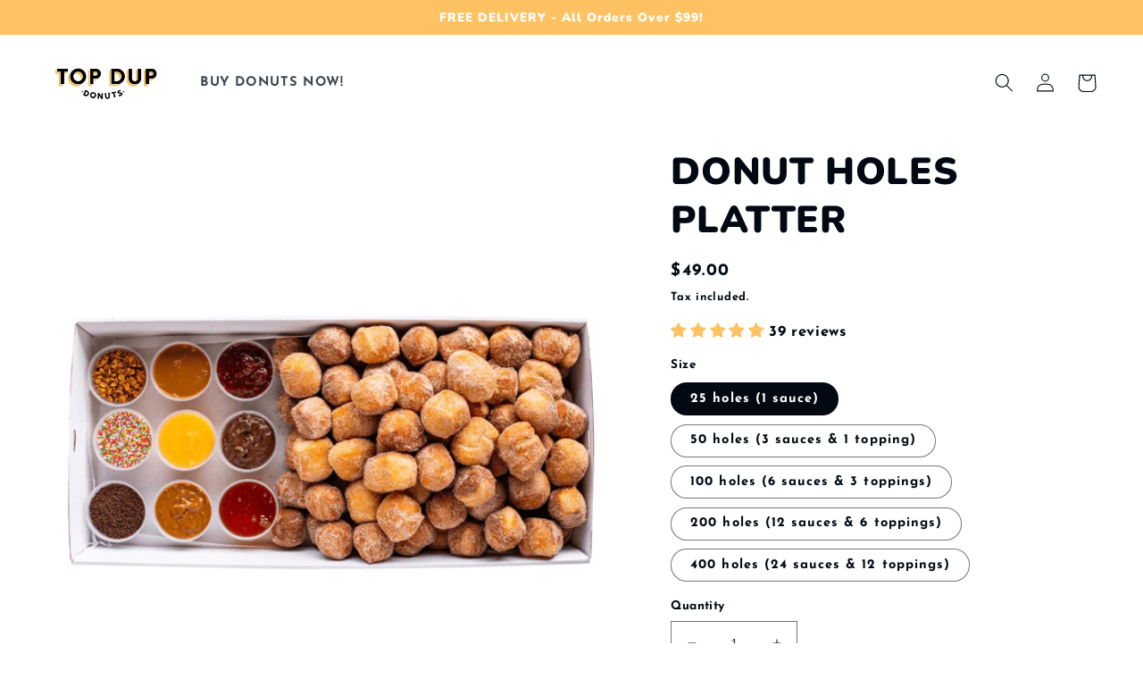

--- FILE ---
content_type: text/html; charset=utf-8
request_url: https://topdup.com/products/donut-holes-platter
body_size: 47574
content:
<!doctype html>
<html class="no-js" lang="en" fontify-lang="en">
  <head>
    <meta charset="utf-8">
    <meta http-equiv="X-UA-Compatible" content="IE=edge">
    <meta name="viewport" content="width=device-width,initial-scale=1">
    <meta name="theme-color" content="">  
    <meta name="facebook-domain-verification" content="lnzw1og7to88qlf7l8j4qu6w79yawb" />    
    <link rel="canonical" href="https://topdup.com/products/donut-holes-platter">
    <link rel="preconnect" href="https://cdn.shopify.com" crossorigin><link rel="icon" type="image/png" href="//topdup.com/cdn/shop/files/Untitled_design-32.png?crop=center&height=32&v=1657627549&width=32"><link rel="preconnect" href="https://fonts.shopifycdn.com" crossorigin><title>
      DONUT HOLES PLATTER
 &ndash; Top Dup Donuts</title>

    
      <meta name="description" content="Freshly made brioche donut holes served with a range of deluxe dipping sauces and crunchy toppings Dipping Sauces: Honey Salted Caramel Nutella Biscoff Maple Syrup Caramel Choc Crunchy Toppings: 100s &amp;amp; 1000s Choc Sprinkles Tim-Tam Crumble">
    

    

<meta property="og:site_name" content="Top Dup Donuts">
<meta property="og:url" content="https://topdup.com/products/donut-holes-platter">
<meta property="og:title" content="DONUT HOLES PLATTER">
<meta property="og:type" content="product">
<meta property="og:description" content="Freshly made brioche donut holes served with a range of deluxe dipping sauces and crunchy toppings Dipping Sauces: Honey Salted Caramel Nutella Biscoff Maple Syrup Caramel Choc Crunchy Toppings: 100s &amp;amp; 1000s Choc Sprinkles Tim-Tam Crumble"><meta property="og:image" content="http://topdup.com/cdn/shop/products/3_ea7c42ee-7820-4ba4-986a-c984a78c2ea4.jpg?v=1665384976">
  <meta property="og:image:secure_url" content="https://topdup.com/cdn/shop/products/3_ea7c42ee-7820-4ba4-986a-c984a78c2ea4.jpg?v=1665384976">
  <meta property="og:image:width" content="1200">
  <meta property="og:image:height" content="1200"><meta property="og:price:amount" content="49.00">
  <meta property="og:price:currency" content="AUD"><meta name="twitter:card" content="summary_large_image">
<meta name="twitter:title" content="DONUT HOLES PLATTER">
<meta name="twitter:description" content="Freshly made brioche donut holes served with a range of deluxe dipping sauces and crunchy toppings Dipping Sauces: Honey Salted Caramel Nutella Biscoff Maple Syrup Caramel Choc Crunchy Toppings: 100s &amp;amp; 1000s Choc Sprinkles Tim-Tam Crumble">


    <script src="//topdup.com/cdn/shop/t/4/assets/global.js?v=24850326154503943211657688580" defer="defer"></script>

<script async src="https://www.googletagmanager.com/gtag/js?id=G-51RJDD0E9G"></script>
<script>
  window.dataLayer = window.dataLayer || [];
  function gtag(){dataLayer.push(arguments);}
  gtag('js', new Date());

  gtag('config', 'G-51RJDD0E9G');
</script>
<!-- Google Tag Manager -->
<script>(function(w,d,s,l,i){w[l]=w[l]||[];w[l].push({'gtm.start':
new Date().getTime(),event:'gtm.js'});var f=d.getElementsByTagName(s)[0],
j=d.createElement(s),dl=l!='dataLayer'?'&l='+l:'';j.async=true;j.src=
'https://www.googletagmanager.com/gtm.js?id='+i+dl;f.parentNode.insertBefore(j,f);
})(window,document,'script','dataLayer','GTM-GFHWSMK7');</script>
<!-- End Google Tag Manager -->
    <script>window.performance && window.performance.mark && window.performance.mark('shopify.content_for_header.start');</script><meta name="facebook-domain-verification" content="tcr6imkpuwobkftpyek1y532xm3hpk">
<meta name="google-site-verification" content="gHe_wV5ir2HegtEZ4JvD7TsykBF06HJ8a42IyBxcDiM">
<meta id="shopify-digital-wallet" name="shopify-digital-wallet" content="/65471742184/digital_wallets/dialog">
<meta name="shopify-checkout-api-token" content="3436153f5343c694e57ef36c64367e3f">
<link rel="alternate" type="application/json+oembed" href="https://topdup.com/products/donut-holes-platter.oembed">
<script async="async" src="/checkouts/internal/preloads.js?locale=en-AU"></script>
<link rel="preconnect" href="https://shop.app" crossorigin="anonymous">
<script async="async" src="https://shop.app/checkouts/internal/preloads.js?locale=en-AU&shop_id=65471742184" crossorigin="anonymous"></script>
<script id="apple-pay-shop-capabilities" type="application/json">{"shopId":65471742184,"countryCode":"AU","currencyCode":"AUD","merchantCapabilities":["supports3DS"],"merchantId":"gid:\/\/shopify\/Shop\/65471742184","merchantName":"Top Dup Donuts","requiredBillingContactFields":["postalAddress","email","phone"],"requiredShippingContactFields":["postalAddress","email","phone"],"shippingType":"shipping","supportedNetworks":["visa","masterCard","amex","jcb"],"total":{"type":"pending","label":"Top Dup Donuts","amount":"1.00"},"shopifyPaymentsEnabled":true,"supportsSubscriptions":true}</script>
<script id="shopify-features" type="application/json">{"accessToken":"3436153f5343c694e57ef36c64367e3f","betas":["rich-media-storefront-analytics"],"domain":"topdup.com","predictiveSearch":true,"shopId":65471742184,"locale":"en"}</script>
<script>var Shopify = Shopify || {};
Shopify.shop = "topdupd.myshopify.com";
Shopify.locale = "en";
Shopify.currency = {"active":"AUD","rate":"1.0"};
Shopify.country = "AU";
Shopify.theme = {"name":"Taste","id":133898207464,"schema_name":"Taste","schema_version":"3.0.1","theme_store_id":1434,"role":"main"};
Shopify.theme.handle = "null";
Shopify.theme.style = {"id":null,"handle":null};
Shopify.cdnHost = "topdup.com/cdn";
Shopify.routes = Shopify.routes || {};
Shopify.routes.root = "/";</script>
<script type="module">!function(o){(o.Shopify=o.Shopify||{}).modules=!0}(window);</script>
<script>!function(o){function n(){var o=[];function n(){o.push(Array.prototype.slice.apply(arguments))}return n.q=o,n}var t=o.Shopify=o.Shopify||{};t.loadFeatures=n(),t.autoloadFeatures=n()}(window);</script>
<script>
  window.ShopifyPay = window.ShopifyPay || {};
  window.ShopifyPay.apiHost = "shop.app\/pay";
  window.ShopifyPay.redirectState = null;
</script>
<script id="shop-js-analytics" type="application/json">{"pageType":"product"}</script>
<script defer="defer" async type="module" src="//topdup.com/cdn/shopifycloud/shop-js/modules/v2/client.init-shop-cart-sync_C5BV16lS.en.esm.js"></script>
<script defer="defer" async type="module" src="//topdup.com/cdn/shopifycloud/shop-js/modules/v2/chunk.common_CygWptCX.esm.js"></script>
<script type="module">
  await import("//topdup.com/cdn/shopifycloud/shop-js/modules/v2/client.init-shop-cart-sync_C5BV16lS.en.esm.js");
await import("//topdup.com/cdn/shopifycloud/shop-js/modules/v2/chunk.common_CygWptCX.esm.js");

  window.Shopify.SignInWithShop?.initShopCartSync?.({"fedCMEnabled":true,"windoidEnabled":true});

</script>
<script>
  window.Shopify = window.Shopify || {};
  if (!window.Shopify.featureAssets) window.Shopify.featureAssets = {};
  window.Shopify.featureAssets['shop-js'] = {"shop-cart-sync":["modules/v2/client.shop-cart-sync_ZFArdW7E.en.esm.js","modules/v2/chunk.common_CygWptCX.esm.js"],"init-fed-cm":["modules/v2/client.init-fed-cm_CmiC4vf6.en.esm.js","modules/v2/chunk.common_CygWptCX.esm.js"],"shop-button":["modules/v2/client.shop-button_tlx5R9nI.en.esm.js","modules/v2/chunk.common_CygWptCX.esm.js"],"shop-cash-offers":["modules/v2/client.shop-cash-offers_DOA2yAJr.en.esm.js","modules/v2/chunk.common_CygWptCX.esm.js","modules/v2/chunk.modal_D71HUcav.esm.js"],"init-windoid":["modules/v2/client.init-windoid_sURxWdc1.en.esm.js","modules/v2/chunk.common_CygWptCX.esm.js"],"shop-toast-manager":["modules/v2/client.shop-toast-manager_ClPi3nE9.en.esm.js","modules/v2/chunk.common_CygWptCX.esm.js"],"init-shop-email-lookup-coordinator":["modules/v2/client.init-shop-email-lookup-coordinator_B8hsDcYM.en.esm.js","modules/v2/chunk.common_CygWptCX.esm.js"],"init-shop-cart-sync":["modules/v2/client.init-shop-cart-sync_C5BV16lS.en.esm.js","modules/v2/chunk.common_CygWptCX.esm.js"],"avatar":["modules/v2/client.avatar_BTnouDA3.en.esm.js"],"pay-button":["modules/v2/client.pay-button_FdsNuTd3.en.esm.js","modules/v2/chunk.common_CygWptCX.esm.js"],"init-customer-accounts":["modules/v2/client.init-customer-accounts_DxDtT_ad.en.esm.js","modules/v2/client.shop-login-button_C5VAVYt1.en.esm.js","modules/v2/chunk.common_CygWptCX.esm.js","modules/v2/chunk.modal_D71HUcav.esm.js"],"init-shop-for-new-customer-accounts":["modules/v2/client.init-shop-for-new-customer-accounts_ChsxoAhi.en.esm.js","modules/v2/client.shop-login-button_C5VAVYt1.en.esm.js","modules/v2/chunk.common_CygWptCX.esm.js","modules/v2/chunk.modal_D71HUcav.esm.js"],"shop-login-button":["modules/v2/client.shop-login-button_C5VAVYt1.en.esm.js","modules/v2/chunk.common_CygWptCX.esm.js","modules/v2/chunk.modal_D71HUcav.esm.js"],"init-customer-accounts-sign-up":["modules/v2/client.init-customer-accounts-sign-up_CPSyQ0Tj.en.esm.js","modules/v2/client.shop-login-button_C5VAVYt1.en.esm.js","modules/v2/chunk.common_CygWptCX.esm.js","modules/v2/chunk.modal_D71HUcav.esm.js"],"shop-follow-button":["modules/v2/client.shop-follow-button_Cva4Ekp9.en.esm.js","modules/v2/chunk.common_CygWptCX.esm.js","modules/v2/chunk.modal_D71HUcav.esm.js"],"checkout-modal":["modules/v2/client.checkout-modal_BPM8l0SH.en.esm.js","modules/v2/chunk.common_CygWptCX.esm.js","modules/v2/chunk.modal_D71HUcav.esm.js"],"lead-capture":["modules/v2/client.lead-capture_Bi8yE_yS.en.esm.js","modules/v2/chunk.common_CygWptCX.esm.js","modules/v2/chunk.modal_D71HUcav.esm.js"],"shop-login":["modules/v2/client.shop-login_D6lNrXab.en.esm.js","modules/v2/chunk.common_CygWptCX.esm.js","modules/v2/chunk.modal_D71HUcav.esm.js"],"payment-terms":["modules/v2/client.payment-terms_CZxnsJam.en.esm.js","modules/v2/chunk.common_CygWptCX.esm.js","modules/v2/chunk.modal_D71HUcav.esm.js"]};
</script>
<script>(function() {
  var isLoaded = false;
  function asyncLoad() {
    if (isLoaded) return;
    isLoaded = true;
    var urls = ["https:\/\/slots-app.logbase.io\/slots-script-tag.js?shop=topdupd.myshopify.com","https:\/\/api.fastbundle.co\/scripts\/src.js?shop=topdupd.myshopify.com","https:\/\/api.fastbundle.co\/scripts\/script_tag.js?shop=topdupd.myshopify.com"];
    for (var i = 0; i < urls.length; i++) {
      var s = document.createElement('script');
      s.type = 'text/javascript';
      s.async = true;
      s.src = urls[i];
      var x = document.getElementsByTagName('script')[0];
      x.parentNode.insertBefore(s, x);
    }
  };
  if(window.attachEvent) {
    window.attachEvent('onload', asyncLoad);
  } else {
    window.addEventListener('load', asyncLoad, false);
  }
})();</script>
<script id="__st">var __st={"a":65471742184,"offset":28800,"reqid":"9ec58ee7-d738-4977-985e-24527784212f-1768679215","pageurl":"topdup.com\/products\/donut-holes-platter","u":"78f535e22285","p":"product","rtyp":"product","rid":8005412421864};</script>
<script>window.ShopifyPaypalV4VisibilityTracking = true;</script>
<script id="captcha-bootstrap">!function(){'use strict';const t='contact',e='account',n='new_comment',o=[[t,t],['blogs',n],['comments',n],[t,'customer']],c=[[e,'customer_login'],[e,'guest_login'],[e,'recover_customer_password'],[e,'create_customer']],r=t=>t.map((([t,e])=>`form[action*='/${t}']:not([data-nocaptcha='true']) input[name='form_type'][value='${e}']`)).join(','),a=t=>()=>t?[...document.querySelectorAll(t)].map((t=>t.form)):[];function s(){const t=[...o],e=r(t);return a(e)}const i='password',u='form_key',d=['recaptcha-v3-token','g-recaptcha-response','h-captcha-response',i],f=()=>{try{return window.sessionStorage}catch{return}},m='__shopify_v',_=t=>t.elements[u];function p(t,e,n=!1){try{const o=window.sessionStorage,c=JSON.parse(o.getItem(e)),{data:r}=function(t){const{data:e,action:n}=t;return t[m]||n?{data:e,action:n}:{data:t,action:n}}(c);for(const[e,n]of Object.entries(r))t.elements[e]&&(t.elements[e].value=n);n&&o.removeItem(e)}catch(o){console.error('form repopulation failed',{error:o})}}const l='form_type',E='cptcha';function T(t){t.dataset[E]=!0}const w=window,h=w.document,L='Shopify',v='ce_forms',y='captcha';let A=!1;((t,e)=>{const n=(g='f06e6c50-85a8-45c8-87d0-21a2b65856fe',I='https://cdn.shopify.com/shopifycloud/storefront-forms-hcaptcha/ce_storefront_forms_captcha_hcaptcha.v1.5.2.iife.js',D={infoText:'Protected by hCaptcha',privacyText:'Privacy',termsText:'Terms'},(t,e,n)=>{const o=w[L][v],c=o.bindForm;if(c)return c(t,g,e,D).then(n);var r;o.q.push([[t,g,e,D],n]),r=I,A||(h.body.append(Object.assign(h.createElement('script'),{id:'captcha-provider',async:!0,src:r})),A=!0)});var g,I,D;w[L]=w[L]||{},w[L][v]=w[L][v]||{},w[L][v].q=[],w[L][y]=w[L][y]||{},w[L][y].protect=function(t,e){n(t,void 0,e),T(t)},Object.freeze(w[L][y]),function(t,e,n,w,h,L){const[v,y,A,g]=function(t,e,n){const i=e?o:[],u=t?c:[],d=[...i,...u],f=r(d),m=r(i),_=r(d.filter((([t,e])=>n.includes(e))));return[a(f),a(m),a(_),s()]}(w,h,L),I=t=>{const e=t.target;return e instanceof HTMLFormElement?e:e&&e.form},D=t=>v().includes(t);t.addEventListener('submit',(t=>{const e=I(t);if(!e)return;const n=D(e)&&!e.dataset.hcaptchaBound&&!e.dataset.recaptchaBound,o=_(e),c=g().includes(e)&&(!o||!o.value);(n||c)&&t.preventDefault(),c&&!n&&(function(t){try{if(!f())return;!function(t){const e=f();if(!e)return;const n=_(t);if(!n)return;const o=n.value;o&&e.removeItem(o)}(t);const e=Array.from(Array(32),(()=>Math.random().toString(36)[2])).join('');!function(t,e){_(t)||t.append(Object.assign(document.createElement('input'),{type:'hidden',name:u})),t.elements[u].value=e}(t,e),function(t,e){const n=f();if(!n)return;const o=[...t.querySelectorAll(`input[type='${i}']`)].map((({name:t})=>t)),c=[...d,...o],r={};for(const[a,s]of new FormData(t).entries())c.includes(a)||(r[a]=s);n.setItem(e,JSON.stringify({[m]:1,action:t.action,data:r}))}(t,e)}catch(e){console.error('failed to persist form',e)}}(e),e.submit())}));const S=(t,e)=>{t&&!t.dataset[E]&&(n(t,e.some((e=>e===t))),T(t))};for(const o of['focusin','change'])t.addEventListener(o,(t=>{const e=I(t);D(e)&&S(e,y())}));const B=e.get('form_key'),M=e.get(l),P=B&&M;t.addEventListener('DOMContentLoaded',(()=>{const t=y();if(P)for(const e of t)e.elements[l].value===M&&p(e,B);[...new Set([...A(),...v().filter((t=>'true'===t.dataset.shopifyCaptcha))])].forEach((e=>S(e,t)))}))}(h,new URLSearchParams(w.location.search),n,t,e,['guest_login'])})(!0,!0)}();</script>
<script integrity="sha256-4kQ18oKyAcykRKYeNunJcIwy7WH5gtpwJnB7kiuLZ1E=" data-source-attribution="shopify.loadfeatures" defer="defer" src="//topdup.com/cdn/shopifycloud/storefront/assets/storefront/load_feature-a0a9edcb.js" crossorigin="anonymous"></script>
<script crossorigin="anonymous" defer="defer" src="//topdup.com/cdn/shopifycloud/storefront/assets/shopify_pay/storefront-65b4c6d7.js?v=20250812"></script>
<script data-source-attribution="shopify.dynamic_checkout.dynamic.init">var Shopify=Shopify||{};Shopify.PaymentButton=Shopify.PaymentButton||{isStorefrontPortableWallets:!0,init:function(){window.Shopify.PaymentButton.init=function(){};var t=document.createElement("script");t.src="https://topdup.com/cdn/shopifycloud/portable-wallets/latest/portable-wallets.en.js",t.type="module",document.head.appendChild(t)}};
</script>
<script data-source-attribution="shopify.dynamic_checkout.buyer_consent">
  function portableWalletsHideBuyerConsent(e){var t=document.getElementById("shopify-buyer-consent"),n=document.getElementById("shopify-subscription-policy-button");t&&n&&(t.classList.add("hidden"),t.setAttribute("aria-hidden","true"),n.removeEventListener("click",e))}function portableWalletsShowBuyerConsent(e){var t=document.getElementById("shopify-buyer-consent"),n=document.getElementById("shopify-subscription-policy-button");t&&n&&(t.classList.remove("hidden"),t.removeAttribute("aria-hidden"),n.addEventListener("click",e))}window.Shopify?.PaymentButton&&(window.Shopify.PaymentButton.hideBuyerConsent=portableWalletsHideBuyerConsent,window.Shopify.PaymentButton.showBuyerConsent=portableWalletsShowBuyerConsent);
</script>
<script data-source-attribution="shopify.dynamic_checkout.cart.bootstrap">document.addEventListener("DOMContentLoaded",(function(){function t(){return document.querySelector("shopify-accelerated-checkout-cart, shopify-accelerated-checkout")}if(t())Shopify.PaymentButton.init();else{new MutationObserver((function(e,n){t()&&(Shopify.PaymentButton.init(),n.disconnect())})).observe(document.body,{childList:!0,subtree:!0})}}));
</script>
<link id="shopify-accelerated-checkout-styles" rel="stylesheet" media="screen" href="https://topdup.com/cdn/shopifycloud/portable-wallets/latest/accelerated-checkout-backwards-compat.css" crossorigin="anonymous">
<style id="shopify-accelerated-checkout-cart">
        #shopify-buyer-consent {
  margin-top: 1em;
  display: inline-block;
  width: 100%;
}

#shopify-buyer-consent.hidden {
  display: none;
}

#shopify-subscription-policy-button {
  background: none;
  border: none;
  padding: 0;
  text-decoration: underline;
  font-size: inherit;
  cursor: pointer;
}

#shopify-subscription-policy-button::before {
  box-shadow: none;
}

      </style>
<script id="sections-script" data-sections="product-recommendations,header,footer" defer="defer" src="//topdup.com/cdn/shop/t/4/compiled_assets/scripts.js?748"></script>
<script>window.performance && window.performance.mark && window.performance.mark('shopify.content_for_header.end');</script> 
 <style type="text/css" id="nitro-fontify" >
</style>



    <style data-shopify>
      @font-face {
  font-family: "Josefin Sans";
  font-weight: 700;
  font-style: normal;
  font-display: swap;
  src: url("//topdup.com/cdn/fonts/josefin_sans/josefinsans_n7.4edc746dce14b53e39df223fba72d5f37c3d525d.woff2") format("woff2"),
       url("//topdup.com/cdn/fonts/josefin_sans/josefinsans_n7.051568b12ab464ee8f0241094cdd7a1c80fbd08d.woff") format("woff");
}

      @font-face {
  font-family: "Josefin Sans";
  font-weight: 700;
  font-style: normal;
  font-display: swap;
  src: url("//topdup.com/cdn/fonts/josefin_sans/josefinsans_n7.4edc746dce14b53e39df223fba72d5f37c3d525d.woff2") format("woff2"),
       url("//topdup.com/cdn/fonts/josefin_sans/josefinsans_n7.051568b12ab464ee8f0241094cdd7a1c80fbd08d.woff") format("woff");
}

      @font-face {
  font-family: "Josefin Sans";
  font-weight: 700;
  font-style: italic;
  font-display: swap;
  src: url("//topdup.com/cdn/fonts/josefin_sans/josefinsans_i7.733dd5c50cdd7b706d9ec731b4016d1edd55db5e.woff2") format("woff2"),
       url("//topdup.com/cdn/fonts/josefin_sans/josefinsans_i7.094ef86ca8f6eafea52b87b4f09feefb278e539d.woff") format("woff");
}

      @font-face {
  font-family: "Josefin Sans";
  font-weight: 700;
  font-style: italic;
  font-display: swap;
  src: url("//topdup.com/cdn/fonts/josefin_sans/josefinsans_i7.733dd5c50cdd7b706d9ec731b4016d1edd55db5e.woff2") format("woff2"),
       url("//topdup.com/cdn/fonts/josefin_sans/josefinsans_i7.094ef86ca8f6eafea52b87b4f09feefb278e539d.woff") format("woff");
}

      @font-face {
  font-family: Nunito;
  font-weight: 900;
  font-style: normal;
  font-display: swap;
  src: url("//topdup.com/cdn/fonts/nunito/nunito_n9.29703ebe5c8d8fa1bc7f2dcb872bdf16cf7ff465.woff2") format("woff2"),
       url("//topdup.com/cdn/fonts/nunito/nunito_n9.37c60d6be0d57e3635735f5fdd179e5283d59f56.woff") format("woff");
}


      :root {
        --font-body-family: "Josefin Sans", sans-serif;
        --font-body-style: normal;
        --font-body-weight: 700;
        --font-body-weight-bold: 1000;

        --font-heading-family: Nunito, sans-serif;
        --font-heading-style: normal;
        --font-heading-weight: 900;

        --font-body-scale: 1.05;
        --font-heading-scale: 1.0;

        --color-base-text: 2, 9, 18;
        --color-shadow: 2, 9, 18;
        --color-base-background-1: 255, 255, 255;
        --color-base-background-2: 254, 194, 98;
        --color-base-solid-button-labels: 255, 255, 255;
        --color-base-outline-button-labels: 254, 194, 98;
        --color-base-accent-1: 254, 194, 98;
        --color-base-accent-2: 254, 194, 98;
        --payment-terms-background-color: #ffffff;

        --gradient-base-background-1: #ffffff;
        --gradient-base-background-2: #fec262;
        --gradient-base-accent-1: #fec262;
        --gradient-base-accent-2: #fec262;

        --media-padding: px;
        --media-border-opacity: 1.0;
        --media-border-width: 0px;
        --media-radius: 0px;
        --media-shadow-opacity: 0.0;
        --media-shadow-horizontal-offset: 4px;
        --media-shadow-vertical-offset: 4px;
        --media-shadow-blur-radius: 5px;
        --media-shadow-visible: 0;

        --page-width: 140rem;
        --page-width-margin: 0rem;

        --card-image-padding: 2.0rem;
        --card-corner-radius: 0.0rem;
        --card-text-alignment: center;
        --card-border-width: 0.0rem;
        --card-border-opacity: 0.65;
        --card-shadow-opacity: 0.0;
        --card-shadow-visible: 0;
        --card-shadow-horizontal-offset: 0.2rem;
        --card-shadow-vertical-offset: 0.2rem;
        --card-shadow-blur-radius: 0.5rem;

        --badge-corner-radius: 4.0rem;

        --popup-border-width: 2px;
        --popup-border-opacity: 1.0;
        --popup-corner-radius: 0px;
        --popup-shadow-opacity: 0.0;
        --popup-shadow-horizontal-offset: 0px;
        --popup-shadow-vertical-offset: 0px;
        --popup-shadow-blur-radius: 0px;

        --drawer-border-width: 2px;
        --drawer-border-opacity: 1.0;
        --drawer-shadow-opacity: 0.0;
        --drawer-shadow-horizontal-offset: 0px;
        --drawer-shadow-vertical-offset: 0px;
        --drawer-shadow-blur-radius: 0px;

        --spacing-sections-desktop: 0px;
        --spacing-sections-mobile: 0px;

        --grid-desktop-vertical-spacing: 24px;
        --grid-desktop-horizontal-spacing: 24px;
        --grid-mobile-vertical-spacing: 12px;
        --grid-mobile-horizontal-spacing: 12px;

        --text-boxes-border-opacity: 1.0;
        --text-boxes-border-width: 0px;
        --text-boxes-radius: 0px;
        --text-boxes-shadow-opacity: 0.0;
        --text-boxes-shadow-visible: 0;
        --text-boxes-shadow-horizontal-offset: -2px;
        --text-boxes-shadow-vertical-offset: 2px;
        --text-boxes-shadow-blur-radius: 5px;

        --buttons-radius: 6px;
        --buttons-radius-outset: 7px;
        --buttons-border-width: 1px;
        --buttons-border-opacity: 1.0;
        --buttons-shadow-opacity: 0.0;
        --buttons-shadow-visible: 0;
        --buttons-shadow-horizontal-offset: 0px;
        --buttons-shadow-vertical-offset: 0px;
        --buttons-shadow-blur-radius: 0px;
        --buttons-border-offset: 0.3px;

        --inputs-radius: 0px;
        --inputs-border-width: 1px;
        --inputs-border-opacity: 0.55;
        --inputs-shadow-opacity: 0.0;
        --inputs-shadow-horizontal-offset: 0px;
        --inputs-margin-offset: 0px;
        --inputs-shadow-vertical-offset: 0px;
        --inputs-shadow-blur-radius: 0px;
        --inputs-radius-outset: 0px;

        --variant-pills-radius: 40px;
        --variant-pills-border-width: 1px;
        --variant-pills-border-opacity: 0.55;
        --variant-pills-shadow-opacity: 0.0;
        --variant-pills-shadow-horizontal-offset: 0px;
        --variant-pills-shadow-vertical-offset: 0px;
        --variant-pills-shadow-blur-radius: 0px;
      }

      *,
      *::before,
      *::after {
        box-sizing: inherit;
      }

      html {
        box-sizing: border-box;
        font-size: calc(var(--font-body-scale) * 62.5%);
        height: 100%;
      }

      body {
        display: grid;
        grid-template-rows: auto auto 1fr auto;
        grid-template-columns: 100%;
        min-height: 100%;
        margin: 0;
        font-size: 1.5rem;
        letter-spacing: 0.06rem;
        line-height: calc(1 + 0.8 / var(--font-body-scale));
        font-family: var(--font-body-family);
        font-style: var(--font-body-style);
        font-weight: var(--font-body-weight);
      }

      @media screen and (min-width: 750px) {
        body {
          font-size: 1.6rem;
        }
      }
    </style>

    <link href="//topdup.com/cdn/shop/t/4/assets/base.css?v=172622963683988701311670929915" rel="stylesheet" type="text/css" media="all" />
<link rel="preload" as="font" href="//topdup.com/cdn/fonts/josefin_sans/josefinsans_n7.4edc746dce14b53e39df223fba72d5f37c3d525d.woff2" type="font/woff2" crossorigin><link rel="preload" as="font" href="//topdup.com/cdn/fonts/nunito/nunito_n9.29703ebe5c8d8fa1bc7f2dcb872bdf16cf7ff465.woff2" type="font/woff2" crossorigin><script>document.documentElement.className = document.documentElement.className.replace('no-js', 'js');
    if (Shopify.designMode) {
      document.documentElement.classList.add('shopify-design-mode');
    }
    </script>
  
                  <script src="//topdup.com/cdn/shop/t/4/assets/bss-file-configdata.js?v=95604834535318874721659856379" type="text/javascript"></script><script>
              if (typeof BSS_PL == 'undefined') {
                  var BSS_PL = {};
              }
              
              var bssPlApiServer = "https://product-labels-pro.bsscommerce.com";
              BSS_PL.customerTags = 'null';
              BSS_PL.configData = configDatas;
              BSS_PL.storeId = 26028;
              BSS_PL.currentPlan = "false";
              BSS_PL.storeIdCustomOld = "10678";
              BSS_PL.storeIdOldWIthPriority = "12200";
              BSS_PL.apiServerProduction = "https://product-labels-pro.bsscommerce.com";
              
              </script>
          <style>
.homepage-slideshow .slick-slide .bss_pl_img {
    visibility: hidden !important;
}
</style>
                      
<!-- Start of Judge.me Core -->
<link rel="dns-prefetch" href="https://cdn.judge.me/">
<script data-cfasync='false' class='jdgm-settings-script'>window.jdgmSettings={"pagination":5,"disable_web_reviews":false,"badge_no_review_text":"No reviews","badge_n_reviews_text":"{{ n }} review/reviews","badge_star_color":"#fec262","hide_badge_preview_if_no_reviews":true,"badge_hide_text":false,"enforce_center_preview_badge":false,"widget_title":"Customer Reviews","widget_open_form_text":"Write a review","widget_close_form_text":"Cancel review","widget_refresh_page_text":"Refresh page","widget_summary_text":"Based on {{ number_of_reviews }} review/reviews","widget_no_review_text":"Be the first to write a review","widget_name_field_text":"Display name","widget_verified_name_field_text":"Verified Name (public)","widget_name_placeholder_text":"Display name","widget_required_field_error_text":"This field is required.","widget_email_field_text":"Email address","widget_verified_email_field_text":"Verified Email (private, can not be edited)","widget_email_placeholder_text":"Your email address","widget_email_field_error_text":"Please enter a valid email address.","widget_rating_field_text":"Rating","widget_review_title_field_text":"Review Title","widget_review_title_placeholder_text":"Give your review a title","widget_review_body_field_text":"Review content","widget_review_body_placeholder_text":"Start writing here...","widget_pictures_field_text":"Picture/Video (optional)","widget_submit_review_text":"Submit Review","widget_submit_verified_review_text":"Submit Verified Review","widget_submit_success_msg_with_auto_publish":"Thank you! Please refresh the page in a few moments to see your review. You can remove or edit your review by logging into \u003ca href='https://judge.me/login' target='_blank' rel='nofollow noopener'\u003eJudge.me\u003c/a\u003e","widget_submit_success_msg_no_auto_publish":"Thank you! Your review will be published as soon as it is approved by the shop admin. You can remove or edit your review by logging into \u003ca href='https://judge.me/login' target='_blank' rel='nofollow noopener'\u003eJudge.me\u003c/a\u003e","widget_show_default_reviews_out_of_total_text":"Showing {{ n_reviews_shown }} out of {{ n_reviews }} reviews.","widget_show_all_link_text":"Show all","widget_show_less_link_text":"Show less","widget_author_said_text":"{{ reviewer_name }} said:","widget_days_text":"{{ n }} days ago","widget_weeks_text":"{{ n }} week/weeks ago","widget_months_text":"{{ n }} month/months ago","widget_years_text":"{{ n }} year/years ago","widget_yesterday_text":"Yesterday","widget_today_text":"Today","widget_replied_text":"David from Top Dup replied:","widget_read_more_text":"Read more","widget_reviewer_name_as_initial":"last_initial","widget_rating_filter_color":"#fec262","widget_rating_filter_see_all_text":"See all reviews","widget_sorting_most_recent_text":"Most Recent","widget_sorting_highest_rating_text":"Highest Rating","widget_sorting_lowest_rating_text":"Lowest Rating","widget_sorting_with_pictures_text":"Only Pictures","widget_sorting_most_helpful_text":"Most Helpful","widget_open_question_form_text":"Ask a question","widget_reviews_subtab_text":"Reviews","widget_questions_subtab_text":"Questions","widget_question_label_text":"Question","widget_answer_label_text":"Answer","widget_question_placeholder_text":"Write your question here","widget_submit_question_text":"Submit Question","widget_question_submit_success_text":"Thank you for your question! We will notify you once it gets answered.","widget_star_color":"#fec262","verified_badge_text":"Verified","verified_badge_bg_color":"#f8a88b","verified_badge_text_color":"","verified_badge_placement":"left-of-reviewer-name","widget_review_max_height":2,"widget_hide_border":true,"widget_social_share":false,"widget_thumb":false,"widget_review_location_show":false,"widget_location_format":"country_iso_code","all_reviews_include_out_of_store_products":true,"all_reviews_out_of_store_text":"(out of store)","all_reviews_pagination":100,"all_reviews_product_name_prefix_text":"about","enable_review_pictures":false,"enable_question_anwser":false,"widget_theme":"leex","review_date_format":"timestamp","default_sort_method":"most-recent","widget_product_reviews_subtab_text":"Product Reviews","widget_shop_reviews_subtab_text":"Shop Reviews","widget_other_products_reviews_text":"Reviews for other products","widget_store_reviews_subtab_text":"Store reviews","widget_no_store_reviews_text":"This store hasn't received any reviews yet","widget_web_restriction_product_reviews_text":"This product hasn't received any reviews yet","widget_no_items_text":"No items found","widget_show_more_text":"Show more","widget_write_a_store_review_text":"Write a Store Review","widget_other_languages_heading":"Reviews in Other Languages","widget_translate_review_text":"Translate review to {{ language }}","widget_translating_review_text":"Translating...","widget_show_original_translation_text":"Show original ({{ language }})","widget_translate_review_failed_text":"Review couldn't be translated.","widget_translate_review_retry_text":"Retry","widget_translate_review_try_again_later_text":"Try again later","show_product_url_for_grouped_product":false,"widget_sorting_pictures_first_text":"Pictures First","show_pictures_on_all_rev_page_mobile":false,"show_pictures_on_all_rev_page_desktop":false,"floating_tab_hide_mobile_install_preference":false,"floating_tab_button_name":"★ Reviews","floating_tab_title":"Let customers speak for us","floating_tab_button_color":"","floating_tab_button_background_color":"","floating_tab_url":"","floating_tab_url_enabled":false,"floating_tab_tab_style":"text","all_reviews_text_badge_text":"Customers rate us {{ shop.metafields.judgeme.all_reviews_rating | round: 1 }}/5 based on {{ shop.metafields.judgeme.all_reviews_count }} reviews.","all_reviews_text_badge_text_branded_style":"{{ shop.metafields.judgeme.all_reviews_rating | round: 1 }} out of 5 stars based on {{ shop.metafields.judgeme.all_reviews_count }} reviews","is_all_reviews_text_badge_a_link":false,"show_stars_for_all_reviews_text_badge":false,"all_reviews_text_badge_url":"","all_reviews_text_style":"text","all_reviews_text_color_style":"judgeme_brand_color","all_reviews_text_color":"#108474","all_reviews_text_show_jm_brand":true,"featured_carousel_show_header":true,"featured_carousel_title":"Let customers speak for us","testimonials_carousel_title":"Customers are saying","videos_carousel_title":"Real customer stories","cards_carousel_title":"Customers are saying","featured_carousel_count_text":"from {{ n }} reviews","featured_carousel_add_link_to_all_reviews_page":false,"featured_carousel_url":"","featured_carousel_show_images":true,"featured_carousel_autoslide_interval":5,"featured_carousel_arrows_on_the_sides":false,"featured_carousel_height":250,"featured_carousel_width":80,"featured_carousel_image_size":0,"featured_carousel_image_height":250,"featured_carousel_arrow_color":"#eeeeee","verified_count_badge_style":"vintage","verified_count_badge_orientation":"horizontal","verified_count_badge_color_style":"judgeme_brand_color","verified_count_badge_color":"#108474","is_verified_count_badge_a_link":false,"verified_count_badge_url":"","verified_count_badge_show_jm_brand":true,"widget_rating_preset_default":5,"widget_first_sub_tab":"product-reviews","widget_show_histogram":true,"widget_histogram_use_custom_color":true,"widget_pagination_use_custom_color":true,"widget_star_use_custom_color":true,"widget_verified_badge_use_custom_color":true,"widget_write_review_use_custom_color":false,"picture_reminder_submit_button":"Upload Pictures","enable_review_videos":false,"mute_video_by_default":true,"widget_sorting_videos_first_text":"Videos First","widget_review_pending_text":"Pending","featured_carousel_items_for_large_screen":3,"social_share_options_order":"Facebook,Twitter","remove_microdata_snippet":true,"disable_json_ld":false,"enable_json_ld_products":false,"preview_badge_show_question_text":false,"preview_badge_no_question_text":"No questions","preview_badge_n_question_text":"{{ number_of_questions }} question/questions","qa_badge_show_icon":false,"qa_badge_position":"same-row","remove_judgeme_branding":true,"widget_add_search_bar":false,"widget_search_bar_placeholder":"Search","widget_sorting_verified_only_text":"Verified only","featured_carousel_theme":"default","featured_carousel_show_rating":true,"featured_carousel_show_title":true,"featured_carousel_show_body":true,"featured_carousel_show_date":false,"featured_carousel_show_reviewer":true,"featured_carousel_show_product":false,"featured_carousel_header_background_color":"#108474","featured_carousel_header_text_color":"#ffffff","featured_carousel_name_product_separator":"reviewed","featured_carousel_full_star_background":"#108474","featured_carousel_empty_star_background":"#dadada","featured_carousel_vertical_theme_background":"#f9fafb","featured_carousel_verified_badge_enable":false,"featured_carousel_verified_badge_color":"#108474","featured_carousel_border_style":"round","featured_carousel_review_line_length_limit":3,"featured_carousel_more_reviews_button_text":"Read more reviews","featured_carousel_view_product_button_text":"View product","all_reviews_page_load_reviews_on":"scroll","all_reviews_page_load_more_text":"Load More Reviews","disable_fb_tab_reviews":false,"enable_ajax_cdn_cache":false,"widget_public_name_text":"displayed publicly like","default_reviewer_name":"John Smith","default_reviewer_name_has_non_latin":true,"widget_reviewer_anonymous":"Anonymous","medals_widget_title":"Judge.me Review Medals","medals_widget_background_color":"#f9fafb","medals_widget_position":"footer_all_pages","medals_widget_border_color":"#f9fafb","medals_widget_verified_text_position":"left","medals_widget_use_monochromatic_version":false,"medals_widget_elements_color":"#108474","show_reviewer_avatar":false,"widget_invalid_yt_video_url_error_text":"Not a YouTube video URL","widget_max_length_field_error_text":"Please enter no more than {0} characters.","widget_show_country_flag":false,"widget_show_collected_via_shop_app":true,"widget_verified_by_shop_badge_style":"light","widget_verified_by_shop_text":"Verified by Shop","widget_show_photo_gallery":false,"widget_load_with_code_splitting":true,"widget_ugc_install_preference":false,"widget_ugc_title":"Made by us, Shared by you","widget_ugc_subtitle":"Tag us to see your picture featured in our page","widget_ugc_arrows_color":"#ffffff","widget_ugc_primary_button_text":"Buy Now","widget_ugc_primary_button_background_color":"#108474","widget_ugc_primary_button_text_color":"#ffffff","widget_ugc_primary_button_border_width":"0","widget_ugc_primary_button_border_style":"none","widget_ugc_primary_button_border_color":"#108474","widget_ugc_primary_button_border_radius":"25","widget_ugc_secondary_button_text":"Load More","widget_ugc_secondary_button_background_color":"#ffffff","widget_ugc_secondary_button_text_color":"#108474","widget_ugc_secondary_button_border_width":"2","widget_ugc_secondary_button_border_style":"solid","widget_ugc_secondary_button_border_color":"#108474","widget_ugc_secondary_button_border_radius":"25","widget_ugc_reviews_button_text":"View Reviews","widget_ugc_reviews_button_background_color":"#ffffff","widget_ugc_reviews_button_text_color":"#108474","widget_ugc_reviews_button_border_width":"2","widget_ugc_reviews_button_border_style":"solid","widget_ugc_reviews_button_border_color":"#108474","widget_ugc_reviews_button_border_radius":"25","widget_ugc_reviews_button_link_to":"judgeme-reviews-page","widget_ugc_show_post_date":true,"widget_ugc_max_width":"800","widget_rating_metafield_value_type":true,"widget_primary_color":"#399999","widget_enable_secondary_color":false,"widget_secondary_color":"#edf5f5","widget_summary_average_rating_text":"{{ average_rating }} out of 5","widget_media_grid_title":"Customer photos \u0026 videos","widget_media_grid_see_more_text":"See more","widget_round_style":false,"widget_show_product_medals":false,"widget_verified_by_judgeme_text":"Verified by Judge.me","widget_show_store_medals":true,"widget_verified_by_judgeme_text_in_store_medals":"Verified by Judge.me","widget_media_field_exceed_quantity_message":"Sorry, we can only accept {{ max_media }} for one review.","widget_media_field_exceed_limit_message":"{{ file_name }} is too large, please select a {{ media_type }} less than {{ size_limit }}MB.","widget_review_submitted_text":"Review Submitted!","widget_question_submitted_text":"Question Submitted!","widget_close_form_text_question":"Cancel","widget_write_your_answer_here_text":"Write your answer here","widget_enabled_branded_link":true,"widget_show_collected_by_judgeme":false,"widget_reviewer_name_color":"","widget_write_review_text_color":"","widget_write_review_bg_color":"","widget_collected_by_judgeme_text":"collected by Judge.me","widget_pagination_type":"standard","widget_load_more_text":"Load More","widget_load_more_color":"#399999","widget_full_review_text":"Full Review","widget_read_more_reviews_text":"Read More Reviews","widget_read_questions_text":"Read Questions","widget_questions_and_answers_text":"Questions \u0026 Answers","widget_verified_by_text":"Verified by","widget_verified_text":"Verified","widget_number_of_reviews_text":"{{ number_of_reviews }} reviews","widget_back_button_text":"Back","widget_next_button_text":"Next","widget_custom_forms_filter_button":"Filters","custom_forms_style":"vertical","widget_show_review_information":false,"how_reviews_are_collected":"How reviews are collected?","widget_show_review_keywords":false,"widget_gdpr_statement":"How we use your data: We'll only contact you about the review you left, and only if necessary. By submitting your review, you agree to Judge.me's \u003ca href='https://judge.me/terms' target='_blank' rel='nofollow noopener'\u003eterms\u003c/a\u003e, \u003ca href='https://judge.me/privacy' target='_blank' rel='nofollow noopener'\u003eprivacy\u003c/a\u003e and \u003ca href='https://judge.me/content-policy' target='_blank' rel='nofollow noopener'\u003econtent\u003c/a\u003e policies.","widget_multilingual_sorting_enabled":false,"widget_translate_review_content_enabled":false,"widget_translate_review_content_method":"manual","popup_widget_review_selection":"automatically_with_pictures","popup_widget_round_border_style":true,"popup_widget_show_title":true,"popup_widget_show_body":true,"popup_widget_show_reviewer":false,"popup_widget_show_product":true,"popup_widget_show_pictures":true,"popup_widget_use_review_picture":true,"popup_widget_show_on_home_page":true,"popup_widget_show_on_product_page":true,"popup_widget_show_on_collection_page":true,"popup_widget_show_on_cart_page":true,"popup_widget_position":"bottom_left","popup_widget_first_review_delay":5,"popup_widget_duration":5,"popup_widget_interval":5,"popup_widget_review_count":5,"popup_widget_hide_on_mobile":true,"review_snippet_widget_round_border_style":true,"review_snippet_widget_card_color":"#FFFFFF","review_snippet_widget_slider_arrows_background_color":"#FFFFFF","review_snippet_widget_slider_arrows_color":"#000000","review_snippet_widget_star_color":"#108474","show_product_variant":false,"all_reviews_product_variant_label_text":"Variant: ","widget_show_verified_branding":false,"widget_ai_summary_title":"Customers say","widget_ai_summary_disclaimer":"AI-powered review summary based on recent customer reviews","widget_show_ai_summary":false,"widget_show_ai_summary_bg":false,"widget_show_review_title_input":true,"redirect_reviewers_invited_via_email":"review_widget","request_store_review_after_product_review":false,"request_review_other_products_in_order":false,"review_form_color_scheme":"default","review_form_corner_style":"square","review_form_star_color":{},"review_form_text_color":"#333333","review_form_background_color":"#ffffff","review_form_field_background_color":"#fafafa","review_form_button_color":{},"review_form_button_text_color":"#ffffff","review_form_modal_overlay_color":"#000000","review_content_screen_title_text":"How would you rate this product?","review_content_introduction_text":"We would love it if you would share a bit about your experience.","store_review_form_title_text":"How would you rate this store?","store_review_form_introduction_text":"We would love it if you would share a bit about your experience.","show_review_guidance_text":true,"one_star_review_guidance_text":"Poor","five_star_review_guidance_text":"Great","customer_information_screen_title_text":"About you","customer_information_introduction_text":"Please tell us more about you.","custom_questions_screen_title_text":"Your experience in more detail","custom_questions_introduction_text":"Here are a few questions to help us understand more about your experience.","review_submitted_screen_title_text":"Thanks for your review!","review_submitted_screen_thank_you_text":"We are processing it and it will appear on the store soon.","review_submitted_screen_email_verification_text":"Please confirm your email by clicking the link we just sent you. This helps us keep reviews authentic.","review_submitted_request_store_review_text":"Would you like to share your experience of shopping with us?","review_submitted_review_other_products_text":"Would you like to review these products?","store_review_screen_title_text":"Would you like to share your experience of shopping with us?","store_review_introduction_text":"We value your feedback and use it to improve. Please share any thoughts or suggestions you have.","reviewer_media_screen_title_picture_text":"Share a picture","reviewer_media_introduction_picture_text":"Upload a photo to support your review.","reviewer_media_screen_title_video_text":"Share a video","reviewer_media_introduction_video_text":"Upload a video to support your review.","reviewer_media_screen_title_picture_or_video_text":"Share a picture or video","reviewer_media_introduction_picture_or_video_text":"Upload a photo or video to support your review.","reviewer_media_youtube_url_text":"Paste your Youtube URL here","advanced_settings_next_step_button_text":"Next","advanced_settings_close_review_button_text":"Close","modal_write_review_flow":false,"write_review_flow_required_text":"Required","write_review_flow_privacy_message_text":"We respect your privacy.","write_review_flow_anonymous_text":"Post review as anonymous","write_review_flow_visibility_text":"This won't be visible to other customers.","write_review_flow_multiple_selection_help_text":"Select as many as you like","write_review_flow_single_selection_help_text":"Select one option","write_review_flow_required_field_error_text":"This field is required","write_review_flow_invalid_email_error_text":"Please enter a valid email address","write_review_flow_max_length_error_text":"Max. {{ max_length }} characters.","write_review_flow_media_upload_text":"\u003cb\u003eClick to upload\u003c/b\u003e or drag and drop","write_review_flow_gdpr_statement":"We'll only contact you about your review if necessary. By submitting your review, you agree to our \u003ca href='https://judge.me/terms' target='_blank' rel='nofollow noopener'\u003eterms and conditions\u003c/a\u003e and \u003ca href='https://judge.me/privacy' target='_blank' rel='nofollow noopener'\u003eprivacy policy\u003c/a\u003e.","rating_only_reviews_enabled":false,"show_negative_reviews_help_screen":false,"new_review_flow_help_screen_rating_threshold":3,"negative_review_resolution_screen_title_text":"Tell us more","negative_review_resolution_text":"Your experience matters to us. If there were issues with your purchase, we're here to help. Feel free to reach out to us, we'd love the opportunity to make things right.","negative_review_resolution_button_text":"Contact us","negative_review_resolution_proceed_with_review_text":"Leave a review","negative_review_resolution_subject":"Issue with purchase from {{ shop_name }}.{{ order_name }}","preview_badge_collection_page_install_status":false,"widget_review_custom_css":"","preview_badge_custom_css":"","preview_badge_stars_count":"5-stars","featured_carousel_custom_css":"","floating_tab_custom_css":"","all_reviews_widget_custom_css":"","medals_widget_custom_css":"","verified_badge_custom_css":"","all_reviews_text_custom_css":"","transparency_badges_collected_via_store_invite":false,"transparency_badges_from_another_provider":false,"transparency_badges_collected_from_store_visitor":false,"transparency_badges_collected_by_verified_review_provider":false,"transparency_badges_earned_reward":false,"transparency_badges_collected_via_store_invite_text":"Review collected via store invitation","transparency_badges_from_another_provider_text":"Review collected from another provider","transparency_badges_collected_from_store_visitor_text":"Review collected from a store visitor","transparency_badges_written_in_google_text":"Review written in Google","transparency_badges_written_in_etsy_text":"Review written in Etsy","transparency_badges_written_in_shop_app_text":"Review written in Shop App","transparency_badges_earned_reward_text":"Review earned a reward for future purchase","product_review_widget_per_page":10,"widget_store_review_label_text":"Review about the store","checkout_comment_extension_title_on_product_page":"Customer Comments","checkout_comment_extension_num_latest_comment_show":5,"checkout_comment_extension_format":"name_and_timestamp","checkout_comment_customer_name":"last_initial","checkout_comment_comment_notification":true,"preview_badge_collection_page_install_preference":true,"preview_badge_home_page_install_preference":false,"preview_badge_product_page_install_preference":true,"review_widget_install_preference":"","review_carousel_install_preference":false,"floating_reviews_tab_install_preference":"none","verified_reviews_count_badge_install_preference":false,"all_reviews_text_install_preference":false,"review_widget_best_location":true,"judgeme_medals_install_preference":false,"review_widget_revamp_enabled":false,"review_widget_qna_enabled":false,"review_widget_header_theme":"minimal","review_widget_widget_title_enabled":true,"review_widget_header_text_size":"medium","review_widget_header_text_weight":"regular","review_widget_average_rating_style":"compact","review_widget_bar_chart_enabled":true,"review_widget_bar_chart_type":"numbers","review_widget_bar_chart_style":"standard","review_widget_expanded_media_gallery_enabled":false,"review_widget_reviews_section_theme":"standard","review_widget_image_style":"thumbnails","review_widget_review_image_ratio":"square","review_widget_stars_size":"medium","review_widget_verified_badge":"standard_text","review_widget_review_title_text_size":"medium","review_widget_review_text_size":"medium","review_widget_review_text_length":"medium","review_widget_number_of_columns_desktop":3,"review_widget_carousel_transition_speed":5,"review_widget_custom_questions_answers_display":"always","review_widget_button_text_color":"#FFFFFF","review_widget_text_color":"#000000","review_widget_lighter_text_color":"#7B7B7B","review_widget_corner_styling":"soft","review_widget_review_word_singular":"review","review_widget_review_word_plural":"reviews","review_widget_voting_label":"Helpful?","review_widget_shop_reply_label":"Reply from {{ shop_name }}:","review_widget_filters_title":"Filters","qna_widget_question_word_singular":"Question","qna_widget_question_word_plural":"Questions","qna_widget_answer_reply_label":"Answer from {{ answerer_name }}:","qna_content_screen_title_text":"Ask a question about this product","qna_widget_question_required_field_error_text":"Please enter your question.","qna_widget_flow_gdpr_statement":"We'll only contact you about your question if necessary. By submitting your question, you agree to our \u003ca href='https://judge.me/terms' target='_blank' rel='nofollow noopener'\u003eterms and conditions\u003c/a\u003e and \u003ca href='https://judge.me/privacy' target='_blank' rel='nofollow noopener'\u003eprivacy policy\u003c/a\u003e.","qna_widget_question_submitted_text":"Thanks for your question!","qna_widget_close_form_text_question":"Close","qna_widget_question_submit_success_text":"We’ll notify you by email when your question is answered.","all_reviews_widget_v2025_enabled":false,"all_reviews_widget_v2025_header_theme":"default","all_reviews_widget_v2025_widget_title_enabled":true,"all_reviews_widget_v2025_header_text_size":"medium","all_reviews_widget_v2025_header_text_weight":"regular","all_reviews_widget_v2025_average_rating_style":"compact","all_reviews_widget_v2025_bar_chart_enabled":true,"all_reviews_widget_v2025_bar_chart_type":"numbers","all_reviews_widget_v2025_bar_chart_style":"standard","all_reviews_widget_v2025_expanded_media_gallery_enabled":false,"all_reviews_widget_v2025_show_store_medals":true,"all_reviews_widget_v2025_show_photo_gallery":true,"all_reviews_widget_v2025_show_review_keywords":false,"all_reviews_widget_v2025_show_ai_summary":false,"all_reviews_widget_v2025_show_ai_summary_bg":false,"all_reviews_widget_v2025_add_search_bar":false,"all_reviews_widget_v2025_default_sort_method":"most-recent","all_reviews_widget_v2025_reviews_per_page":10,"all_reviews_widget_v2025_reviews_section_theme":"default","all_reviews_widget_v2025_image_style":"thumbnails","all_reviews_widget_v2025_review_image_ratio":"square","all_reviews_widget_v2025_stars_size":"medium","all_reviews_widget_v2025_verified_badge":"bold_badge","all_reviews_widget_v2025_review_title_text_size":"medium","all_reviews_widget_v2025_review_text_size":"medium","all_reviews_widget_v2025_review_text_length":"medium","all_reviews_widget_v2025_number_of_columns_desktop":3,"all_reviews_widget_v2025_carousel_transition_speed":5,"all_reviews_widget_v2025_custom_questions_answers_display":"always","all_reviews_widget_v2025_show_product_variant":false,"all_reviews_widget_v2025_show_reviewer_avatar":true,"all_reviews_widget_v2025_reviewer_name_as_initial":"","all_reviews_widget_v2025_review_location_show":false,"all_reviews_widget_v2025_location_format":"","all_reviews_widget_v2025_show_country_flag":false,"all_reviews_widget_v2025_verified_by_shop_badge_style":"light","all_reviews_widget_v2025_social_share":false,"all_reviews_widget_v2025_social_share_options_order":"Facebook,Twitter,LinkedIn,Pinterest","all_reviews_widget_v2025_pagination_type":"standard","all_reviews_widget_v2025_button_text_color":"#FFFFFF","all_reviews_widget_v2025_text_color":"#000000","all_reviews_widget_v2025_lighter_text_color":"#7B7B7B","all_reviews_widget_v2025_corner_styling":"soft","all_reviews_widget_v2025_title":"Customer reviews","all_reviews_widget_v2025_ai_summary_title":"Customers say about this store","all_reviews_widget_v2025_no_review_text":"Be the first to write a review","platform":"shopify","branding_url":"https://app.judge.me/reviews/stores/topdup","branding_text":"Powered by Judge.me","locale":"en","reply_name":"Top Dup Donuts","widget_version":"3.0","footer":true,"autopublish":false,"review_dates":true,"enable_custom_form":false,"shop_use_review_site":true,"shop_locale":"en","enable_multi_locales_translations":false,"show_review_title_input":true,"review_verification_email_status":"always","can_be_branded":false,"reply_name_text":"Top Dup Donuts"};</script> <style class='jdgm-settings-style'>.jdgm-xx{left:0}:root{--jdgm-primary-color: #399999;--jdgm-secondary-color: rgba(57,153,153,0.1);--jdgm-star-color: #fec262;--jdgm-write-review-text-color: white;--jdgm-write-review-bg-color: #399999;--jdgm-paginate-color: #399999;--jdgm-border-radius: 0;--jdgm-reviewer-name-color: #399999}.jdgm-histogram__bar-content{background-color:#fec262}.jdgm-rev[data-verified-buyer=true] .jdgm-rev__icon.jdgm-rev__icon:after,.jdgm-rev__buyer-badge.jdgm-rev__buyer-badge{color:white;background-color:#f8a88b}.jdgm-review-widget--small .jdgm-gallery.jdgm-gallery .jdgm-gallery__thumbnail-link:nth-child(8) .jdgm-gallery__thumbnail-wrapper.jdgm-gallery__thumbnail-wrapper:before{content:"See more"}@media only screen and (min-width: 768px){.jdgm-gallery.jdgm-gallery .jdgm-gallery__thumbnail-link:nth-child(8) .jdgm-gallery__thumbnail-wrapper.jdgm-gallery__thumbnail-wrapper:before{content:"See more"}}.jdgm-preview-badge .jdgm-star.jdgm-star{color:#fec262}.jdgm-prev-badge[data-average-rating='0.00']{display:none !important}.jdgm-rev .jdgm-rev__icon{display:none !important}.jdgm-widget.jdgm-all-reviews-widget,.jdgm-widget .jdgm-rev-widg{border:none;padding:0}.jdgm-author-fullname{display:none !important}.jdgm-author-all-initials{display:none !important}.jdgm-rev-widg__title{visibility:hidden}.jdgm-rev-widg__summary-text{visibility:hidden}.jdgm-prev-badge__text{visibility:hidden}.jdgm-rev__prod-link-prefix:before{content:'about'}.jdgm-rev__variant-label:before{content:'Variant: '}.jdgm-rev__out-of-store-text:before{content:'(out of store)'}@media only screen and (min-width: 768px){.jdgm-rev__pics .jdgm-rev_all-rev-page-picture-separator,.jdgm-rev__pics .jdgm-rev__product-picture{display:none}}@media only screen and (max-width: 768px){.jdgm-rev__pics .jdgm-rev_all-rev-page-picture-separator,.jdgm-rev__pics .jdgm-rev__product-picture{display:none}}.jdgm-preview-badge[data-template="index"]{display:none !important}.jdgm-verified-count-badget[data-from-snippet="true"]{display:none !important}.jdgm-carousel-wrapper[data-from-snippet="true"]{display:none !important}.jdgm-all-reviews-text[data-from-snippet="true"]{display:none !important}.jdgm-medals-section[data-from-snippet="true"]{display:none !important}.jdgm-ugc-media-wrapper[data-from-snippet="true"]{display:none !important}.jdgm-rev__transparency-badge[data-badge-type="review_collected_via_store_invitation"]{display:none !important}.jdgm-rev__transparency-badge[data-badge-type="review_collected_from_another_provider"]{display:none !important}.jdgm-rev__transparency-badge[data-badge-type="review_collected_from_store_visitor"]{display:none !important}.jdgm-rev__transparency-badge[data-badge-type="review_written_in_etsy"]{display:none !important}.jdgm-rev__transparency-badge[data-badge-type="review_written_in_google_business"]{display:none !important}.jdgm-rev__transparency-badge[data-badge-type="review_written_in_shop_app"]{display:none !important}.jdgm-rev__transparency-badge[data-badge-type="review_earned_for_future_purchase"]{display:none !important}.jdgm-review-snippet-widget .jdgm-rev-snippet-widget__cards-container .jdgm-rev-snippet-card{border-radius:8px;background:#fff}.jdgm-review-snippet-widget .jdgm-rev-snippet-widget__cards-container .jdgm-rev-snippet-card__rev-rating .jdgm-star{color:#108474}.jdgm-review-snippet-widget .jdgm-rev-snippet-widget__prev-btn,.jdgm-review-snippet-widget .jdgm-rev-snippet-widget__next-btn{border-radius:50%;background:#fff}.jdgm-review-snippet-widget .jdgm-rev-snippet-widget__prev-btn>svg,.jdgm-review-snippet-widget .jdgm-rev-snippet-widget__next-btn>svg{fill:#000}.jdgm-full-rev-modal.rev-snippet-widget .jm-mfp-container .jm-mfp-content,.jdgm-full-rev-modal.rev-snippet-widget .jm-mfp-container .jdgm-full-rev__icon,.jdgm-full-rev-modal.rev-snippet-widget .jm-mfp-container .jdgm-full-rev__pic-img,.jdgm-full-rev-modal.rev-snippet-widget .jm-mfp-container .jdgm-full-rev__reply{border-radius:8px}.jdgm-full-rev-modal.rev-snippet-widget .jm-mfp-container .jdgm-full-rev[data-verified-buyer="true"] .jdgm-full-rev__icon::after{border-radius:8px}.jdgm-full-rev-modal.rev-snippet-widget .jm-mfp-container .jdgm-full-rev .jdgm-rev__buyer-badge{border-radius:calc( 8px / 2 )}.jdgm-full-rev-modal.rev-snippet-widget .jm-mfp-container .jdgm-full-rev .jdgm-full-rev__replier::before{content:'Top Dup Donuts'}.jdgm-full-rev-modal.rev-snippet-widget .jm-mfp-container .jdgm-full-rev .jdgm-full-rev__product-button{border-radius:calc( 8px * 6 )}
</style> <style class='jdgm-settings-style'></style> <script data-cfasync="false" type="text/javascript" async src="https://cdnwidget.judge.me/shopify_v2/leex.js" id="judgeme_widget_leex_js"></script>
<link id="judgeme_widget_leex_css" rel="stylesheet" type="text/css" media="nope!" onload="this.media='all'" href="https://cdnwidget.judge.me/widget_v3/theme/leex.css">

  
  
  
  <style class='jdgm-miracle-styles'>
  @-webkit-keyframes jdgm-spin{0%{-webkit-transform:rotate(0deg);-ms-transform:rotate(0deg);transform:rotate(0deg)}100%{-webkit-transform:rotate(359deg);-ms-transform:rotate(359deg);transform:rotate(359deg)}}@keyframes jdgm-spin{0%{-webkit-transform:rotate(0deg);-ms-transform:rotate(0deg);transform:rotate(0deg)}100%{-webkit-transform:rotate(359deg);-ms-transform:rotate(359deg);transform:rotate(359deg)}}@font-face{font-family:'JudgemeStar';src:url("[data-uri]") format("woff");font-weight:normal;font-style:normal}.jdgm-star{font-family:'JudgemeStar';display:inline !important;text-decoration:none !important;padding:0 4px 0 0 !important;margin:0 !important;font-weight:bold;opacity:1;-webkit-font-smoothing:antialiased;-moz-osx-font-smoothing:grayscale}.jdgm-star:hover{opacity:1}.jdgm-star:last-of-type{padding:0 !important}.jdgm-star.jdgm--on:before{content:"\e000"}.jdgm-star.jdgm--off:before{content:"\e001"}.jdgm-star.jdgm--half:before{content:"\e002"}.jdgm-widget *{margin:0;line-height:1.4;-webkit-box-sizing:border-box;-moz-box-sizing:border-box;box-sizing:border-box;-webkit-overflow-scrolling:touch}.jdgm-hidden{display:none !important;visibility:hidden !important}.jdgm-temp-hidden{display:none}.jdgm-spinner{width:40px;height:40px;margin:auto;border-radius:50%;border-top:2px solid #eee;border-right:2px solid #eee;border-bottom:2px solid #eee;border-left:2px solid #ccc;-webkit-animation:jdgm-spin 0.8s infinite linear;animation:jdgm-spin 0.8s infinite linear}.jdgm-prev-badge{display:block !important}

</style>


  
  
   


<script data-cfasync='false' class='jdgm-script'>
!function(e){window.jdgm=window.jdgm||{},jdgm.CDN_HOST="https://cdn.judge.me/",
jdgm.docReady=function(d){(e.attachEvent?"complete"===e.readyState:"loading"!==e.readyState)?
setTimeout(d,0):e.addEventListener("DOMContentLoaded",d)},jdgm.loadCSS=function(d,t,o,s){
!o&&jdgm.loadCSS.requestedUrls.indexOf(d)>=0||(jdgm.loadCSS.requestedUrls.push(d),
(s=e.createElement("link")).rel="stylesheet",s.class="jdgm-stylesheet",s.media="nope!",
s.href=d,s.onload=function(){this.media="all",t&&setTimeout(t)},e.body.appendChild(s))},
jdgm.loadCSS.requestedUrls=[],jdgm.docReady(function(){(window.jdgmLoadCSS||e.querySelectorAll(
".jdgm-widget, .jdgm-all-reviews-page").length>0)&&(jdgmSettings.widget_load_with_code_splitting?
parseFloat(jdgmSettings.widget_version)>=3?jdgm.loadCSS(jdgm.CDN_HOST+"widget_v3/base.css"):
jdgm.loadCSS(jdgm.CDN_HOST+"widget/base.css"):jdgm.loadCSS(jdgm.CDN_HOST+"shopify_v2.css"))})}(document);
</script>
<script async data-cfasync="false" type="text/javascript" src="https://cdn.judge.me/loader.js"></script>

<noscript><link rel="stylesheet" type="text/css" media="all" href="https://cdn.judge.me/shopify_v2.css"></noscript>
<!-- End of Judge.me Core -->



  <!-- Hotjar Tracking Code for https://topdup.com/ -->
    <script type="application/ld+json">
{
  "@context": "https://schema.org",
  "@type": "FoodEstablishment",
  "name": "Top Dup Donuts",
  "description": "Top Dup Donuts is a Perth-based gourmet donut company delivering handcrafted brioche-style donuts across the metro area. Established in 2015, Top Dup has carved out a reputation as a go-to choice for premium donut catering in Western Australia. Their offerings include donut boxes, donut-hole platters, catering bundles, and gifting solutions, ideal for morning teas, office events, corporate meetings, celebrations, and staff appreciation gifts. With a mission to elevate the humble donut into a premium treat, Top Dup Donuts delivers a high-quality, chef-driven product that stands out for both taste and presentation. Every donut is made with a rich brioche dough that is rested for 24 hours, hand-shaped, and fried in small batches to ensure quality. Flavours rotate regularly and are often inspired by seasonal ingredients, popular desserts, and cultural events. 

Customers can order directly through their website and enjoy the convenience of free delivery on orders over AUD 99. Top Dup Donuts is known for their strong focus on business-to-business catering. Their corporate boxes are tailored for company events, employee rewards, and client gifts, and they provide same-day delivery for many Perth suburbs. Businesses love them for their reliability, aesthetic appeal, and the positive reaction their donuts receive from staff and clients alike.

Top Dup also specializes in donut platters that are ideal for larger gatherings, including parties, functions, and weddings. These platters include their signature donuts as well as donut holes – a popular choice for events with children or where guests may prefer bite-sized treats. Gift boxes are beautifully presented and come with a variety of flavours, making them a thoughtful option for birthdays, thank-you gestures, or just a surprise sweet treat. Their catering service is scalable and professional, making them a trusted vendor for companies across Perth.

In addition to their online delivery platform, Top Dup Donuts maintains a strong brand presence across social media, showcasing their latest creations, customer stories, and behind-the-scenes content. Their brand tone is playful and modern, with a heavy emphasis on quality, creativity, and local roots. They are active on Instagram, Facebook, and LinkedIn, where they engage with their community and share business updates.

With their headquarters located at 32 Ord St, West Perth, Top Dup serves a wide delivery area across Perth, including suburbs within a 40-mile radius such as Fremantle, Joondalup, Rockingham, Canning Vale, Osborne Park, Midland, Balcatta, Victoria Park, and more. They cater to both residential and business addresses, ensuring anyone in the metro area can enjoy their premium donut experience.

Top Dup Donuts has received accolades and mentions in major local publications including the WA Good Food Guide, Broadsheet, Urbanlist, and the Sunday Times. Their commitment to excellence in quality, service, and local community engagement has earned them a loyal customer base and made them one of Perth’s most beloved donut brands.

As Perth continues to evolve with a growing appreciation for artisan food and specialty catering, Top Dup Donuts stands out as a brand that delivers not just food but an experience. Whether it’s a surprise birthday box, a Monday morning morale booster for the office, or a centerpiece platter for a corporate gathering, Top Dup Donuts provides a memorable, high-quality product designed to delight.",
  "url": "https://topdup.com/",
  "email": "hello@topdup.com",
  "telephone": "+61 475 205 862",
  "address": {
    "@type": "PostalAddress",
    "streetAddress": "32 Ord St, West Perth",
    "addressLocality": "Perth",
    "addressRegion": "Western Australia",
    "postalCode": "6005",
    "addressCountry": "AU"
  },
  "hasMap": "https://maps.app.goo.gl/dgkVdiQENo63s7gC6",
  "geo": {
    "@type": "GeoCoordinates",
    "latitude": -31.955,
    "longitude": 115.845
  },
  "areaServed": {
    "@type": "GeoCircle",
    "geoMidpoint": {
      "@type": "GeoCoordinates",
      "latitude": -31.955,
      "longitude": 115.845
    },
    "geoRadius": 40000
  },
  "keywords": "Perth donut delivery, office donut catering Perth, corporate donut boxes, donut platters Perth, gourmet donuts WA, brioche donuts delivery, staff morale gifts Perth, morning tea donuts, event catering donuts, donut gift boxes, free delivery donuts Perth, Perth office treats, Perth event catering, corporate sweets WA, custom donut orders Perth, donut party Perth, donut catering West Perth, donut delivery Fremantle, Joondalup donut orders, Rockingham gourmet treats, donut gift delivery WA, artisanal donuts Perth, premium Perth donuts, WA dessert catering, Perth workplace snacks, morning tea delivery WA, best donuts in Perth, local Perth donut makers, donut catering Osborne Park, Midland donut services, Victoria Park dessert boxes, Balcatta office catering, donut catering Canning Vale, Perth sweet boxes, Perth donut packs, hand-made donuts WA, chef-made donuts Perth, donut bundles Perth, seasonal donuts WA, Perth foodie gifts, sweet platter Perth, custom donut creations Perth, celebration donuts WA, WA corporate gift boxes, West Perth catering, donut service Joondalup, WA premium donuts, birthday donuts Perth, Perth baked goods delivery, WA dessert platters, Perth business event catering, Perth donut experience, Perth dessert delivery service, gourmet donut boxes Perth, office snack catering WA, donut variety boxes Perth, Perth donut subscriptions, corporate sweets Perth, Perth brunch catering, WA team treats, artisan donuts Perth, donut boxes Western Australia, office treats Perth, Perth sweets delivery, premium catering WA, Perth donut treats, gourmet celebration boxes WA, WA morning tea options, Perth function dessert, donut stations Perth, breakfast treat Perth, local business catering Perth, Perth donut events, donut wedding catering WA, top donuts in Perth, West Perth dessert business, WA gourmet food delivery, luxury donut boxes Perth, donut experts Perth, food gift Perth, WA food events, donut gifts online Perth, hand crafted donuts WA, unique donuts Perth, local bakery delivery Perth, Perth sweets gifting, donuts for business meetings WA, workplace donuts Perth",
  "sameAs": [
    "https://www.facebook.com/TopDup",
    "https://www.instagram.com/topdupdonuts/"
  ],
  "additionalType": [
    "https://schema.org/BreakfastVenue",
    "https://schema.org/CateringService"
  ],
  "foundingDate": "2015",
  "award": [
    "Featured – WA Good Food Guide",
    "Mention – Broadsheet",
    "Mention – Sunday Times",
    "Featured – Urbanlist"
  ]
}
</script>

<script>
    (function(h,o,t,j,a,r){
        h.hj=h.hj||function(){(h.hj.q=h.hj.q||[]).push(arguments)};
        h._hjSettings={hjid:3128005,hjsv:6};
        a=o.getElementsByTagName('head')[0];
        r=o.createElement('script');r.async=1;
        r.src=t+h._hjSettings.hjid+j+h._hjSettings.hjsv;
        a.appendChild(r);
    })(window,document,'https://static.hotjar.com/c/hotjar-','.js?sv=');
</script>

<script type="text/javascript">
    (function(c,l,a,r,i,t,y){
        c[a]=c[a]||function(){(c[a].q=c[a].q||[]).push(arguments)};
        t=l.createElement(r);t.async=1;t.src="https://www.clarity.ms/tag/"+i;
        y=l.getElementsByTagName(r)[0];y.parentNode.insertBefore(t,y);
    })(window, document, "clarity", "script", "tc661bsphk");
</script>
<!-- BEGIN app block: shopify://apps/judge-me-reviews/blocks/judgeme_core/61ccd3b1-a9f2-4160-9fe9-4fec8413e5d8 --><!-- Start of Judge.me Core -->






<link rel="dns-prefetch" href="https://cdnwidget.judge.me">
<link rel="dns-prefetch" href="https://cdn.judge.me">
<link rel="dns-prefetch" href="https://cdn1.judge.me">
<link rel="dns-prefetch" href="https://api.judge.me">

<script data-cfasync='false' class='jdgm-settings-script'>window.jdgmSettings={"pagination":5,"disable_web_reviews":false,"badge_no_review_text":"No reviews","badge_n_reviews_text":"{{ n }} review/reviews","badge_star_color":"#fec262","hide_badge_preview_if_no_reviews":true,"badge_hide_text":false,"enforce_center_preview_badge":false,"widget_title":"Customer Reviews","widget_open_form_text":"Write a review","widget_close_form_text":"Cancel review","widget_refresh_page_text":"Refresh page","widget_summary_text":"Based on {{ number_of_reviews }} review/reviews","widget_no_review_text":"Be the first to write a review","widget_name_field_text":"Display name","widget_verified_name_field_text":"Verified Name (public)","widget_name_placeholder_text":"Display name","widget_required_field_error_text":"This field is required.","widget_email_field_text":"Email address","widget_verified_email_field_text":"Verified Email (private, can not be edited)","widget_email_placeholder_text":"Your email address","widget_email_field_error_text":"Please enter a valid email address.","widget_rating_field_text":"Rating","widget_review_title_field_text":"Review Title","widget_review_title_placeholder_text":"Give your review a title","widget_review_body_field_text":"Review content","widget_review_body_placeholder_text":"Start writing here...","widget_pictures_field_text":"Picture/Video (optional)","widget_submit_review_text":"Submit Review","widget_submit_verified_review_text":"Submit Verified Review","widget_submit_success_msg_with_auto_publish":"Thank you! Please refresh the page in a few moments to see your review. You can remove or edit your review by logging into \u003ca href='https://judge.me/login' target='_blank' rel='nofollow noopener'\u003eJudge.me\u003c/a\u003e","widget_submit_success_msg_no_auto_publish":"Thank you! Your review will be published as soon as it is approved by the shop admin. You can remove or edit your review by logging into \u003ca href='https://judge.me/login' target='_blank' rel='nofollow noopener'\u003eJudge.me\u003c/a\u003e","widget_show_default_reviews_out_of_total_text":"Showing {{ n_reviews_shown }} out of {{ n_reviews }} reviews.","widget_show_all_link_text":"Show all","widget_show_less_link_text":"Show less","widget_author_said_text":"{{ reviewer_name }} said:","widget_days_text":"{{ n }} days ago","widget_weeks_text":"{{ n }} week/weeks ago","widget_months_text":"{{ n }} month/months ago","widget_years_text":"{{ n }} year/years ago","widget_yesterday_text":"Yesterday","widget_today_text":"Today","widget_replied_text":"David from Top Dup replied:","widget_read_more_text":"Read more","widget_reviewer_name_as_initial":"last_initial","widget_rating_filter_color":"#fec262","widget_rating_filter_see_all_text":"See all reviews","widget_sorting_most_recent_text":"Most Recent","widget_sorting_highest_rating_text":"Highest Rating","widget_sorting_lowest_rating_text":"Lowest Rating","widget_sorting_with_pictures_text":"Only Pictures","widget_sorting_most_helpful_text":"Most Helpful","widget_open_question_form_text":"Ask a question","widget_reviews_subtab_text":"Reviews","widget_questions_subtab_text":"Questions","widget_question_label_text":"Question","widget_answer_label_text":"Answer","widget_question_placeholder_text":"Write your question here","widget_submit_question_text":"Submit Question","widget_question_submit_success_text":"Thank you for your question! We will notify you once it gets answered.","widget_star_color":"#fec262","verified_badge_text":"Verified","verified_badge_bg_color":"#f8a88b","verified_badge_text_color":"","verified_badge_placement":"left-of-reviewer-name","widget_review_max_height":2,"widget_hide_border":true,"widget_social_share":false,"widget_thumb":false,"widget_review_location_show":false,"widget_location_format":"country_iso_code","all_reviews_include_out_of_store_products":true,"all_reviews_out_of_store_text":"(out of store)","all_reviews_pagination":100,"all_reviews_product_name_prefix_text":"about","enable_review_pictures":false,"enable_question_anwser":false,"widget_theme":"leex","review_date_format":"timestamp","default_sort_method":"most-recent","widget_product_reviews_subtab_text":"Product Reviews","widget_shop_reviews_subtab_text":"Shop Reviews","widget_other_products_reviews_text":"Reviews for other products","widget_store_reviews_subtab_text":"Store reviews","widget_no_store_reviews_text":"This store hasn't received any reviews yet","widget_web_restriction_product_reviews_text":"This product hasn't received any reviews yet","widget_no_items_text":"No items found","widget_show_more_text":"Show more","widget_write_a_store_review_text":"Write a Store Review","widget_other_languages_heading":"Reviews in Other Languages","widget_translate_review_text":"Translate review to {{ language }}","widget_translating_review_text":"Translating...","widget_show_original_translation_text":"Show original ({{ language }})","widget_translate_review_failed_text":"Review couldn't be translated.","widget_translate_review_retry_text":"Retry","widget_translate_review_try_again_later_text":"Try again later","show_product_url_for_grouped_product":false,"widget_sorting_pictures_first_text":"Pictures First","show_pictures_on_all_rev_page_mobile":false,"show_pictures_on_all_rev_page_desktop":false,"floating_tab_hide_mobile_install_preference":false,"floating_tab_button_name":"★ Reviews","floating_tab_title":"Let customers speak for us","floating_tab_button_color":"","floating_tab_button_background_color":"","floating_tab_url":"","floating_tab_url_enabled":false,"floating_tab_tab_style":"text","all_reviews_text_badge_text":"Customers rate us {{ shop.metafields.judgeme.all_reviews_rating | round: 1 }}/5 based on {{ shop.metafields.judgeme.all_reviews_count }} reviews.","all_reviews_text_badge_text_branded_style":"{{ shop.metafields.judgeme.all_reviews_rating | round: 1 }} out of 5 stars based on {{ shop.metafields.judgeme.all_reviews_count }} reviews","is_all_reviews_text_badge_a_link":false,"show_stars_for_all_reviews_text_badge":false,"all_reviews_text_badge_url":"","all_reviews_text_style":"text","all_reviews_text_color_style":"judgeme_brand_color","all_reviews_text_color":"#108474","all_reviews_text_show_jm_brand":true,"featured_carousel_show_header":true,"featured_carousel_title":"Let customers speak for us","testimonials_carousel_title":"Customers are saying","videos_carousel_title":"Real customer stories","cards_carousel_title":"Customers are saying","featured_carousel_count_text":"from {{ n }} reviews","featured_carousel_add_link_to_all_reviews_page":false,"featured_carousel_url":"","featured_carousel_show_images":true,"featured_carousel_autoslide_interval":5,"featured_carousel_arrows_on_the_sides":false,"featured_carousel_height":250,"featured_carousel_width":80,"featured_carousel_image_size":0,"featured_carousel_image_height":250,"featured_carousel_arrow_color":"#eeeeee","verified_count_badge_style":"vintage","verified_count_badge_orientation":"horizontal","verified_count_badge_color_style":"judgeme_brand_color","verified_count_badge_color":"#108474","is_verified_count_badge_a_link":false,"verified_count_badge_url":"","verified_count_badge_show_jm_brand":true,"widget_rating_preset_default":5,"widget_first_sub_tab":"product-reviews","widget_show_histogram":true,"widget_histogram_use_custom_color":true,"widget_pagination_use_custom_color":true,"widget_star_use_custom_color":true,"widget_verified_badge_use_custom_color":true,"widget_write_review_use_custom_color":false,"picture_reminder_submit_button":"Upload Pictures","enable_review_videos":false,"mute_video_by_default":true,"widget_sorting_videos_first_text":"Videos First","widget_review_pending_text":"Pending","featured_carousel_items_for_large_screen":3,"social_share_options_order":"Facebook,Twitter","remove_microdata_snippet":true,"disable_json_ld":false,"enable_json_ld_products":false,"preview_badge_show_question_text":false,"preview_badge_no_question_text":"No questions","preview_badge_n_question_text":"{{ number_of_questions }} question/questions","qa_badge_show_icon":false,"qa_badge_position":"same-row","remove_judgeme_branding":true,"widget_add_search_bar":false,"widget_search_bar_placeholder":"Search","widget_sorting_verified_only_text":"Verified only","featured_carousel_theme":"default","featured_carousel_show_rating":true,"featured_carousel_show_title":true,"featured_carousel_show_body":true,"featured_carousel_show_date":false,"featured_carousel_show_reviewer":true,"featured_carousel_show_product":false,"featured_carousel_header_background_color":"#108474","featured_carousel_header_text_color":"#ffffff","featured_carousel_name_product_separator":"reviewed","featured_carousel_full_star_background":"#108474","featured_carousel_empty_star_background":"#dadada","featured_carousel_vertical_theme_background":"#f9fafb","featured_carousel_verified_badge_enable":false,"featured_carousel_verified_badge_color":"#108474","featured_carousel_border_style":"round","featured_carousel_review_line_length_limit":3,"featured_carousel_more_reviews_button_text":"Read more reviews","featured_carousel_view_product_button_text":"View product","all_reviews_page_load_reviews_on":"scroll","all_reviews_page_load_more_text":"Load More Reviews","disable_fb_tab_reviews":false,"enable_ajax_cdn_cache":false,"widget_public_name_text":"displayed publicly like","default_reviewer_name":"John Smith","default_reviewer_name_has_non_latin":true,"widget_reviewer_anonymous":"Anonymous","medals_widget_title":"Judge.me Review Medals","medals_widget_background_color":"#f9fafb","medals_widget_position":"footer_all_pages","medals_widget_border_color":"#f9fafb","medals_widget_verified_text_position":"left","medals_widget_use_monochromatic_version":false,"medals_widget_elements_color":"#108474","show_reviewer_avatar":false,"widget_invalid_yt_video_url_error_text":"Not a YouTube video URL","widget_max_length_field_error_text":"Please enter no more than {0} characters.","widget_show_country_flag":false,"widget_show_collected_via_shop_app":true,"widget_verified_by_shop_badge_style":"light","widget_verified_by_shop_text":"Verified by Shop","widget_show_photo_gallery":false,"widget_load_with_code_splitting":true,"widget_ugc_install_preference":false,"widget_ugc_title":"Made by us, Shared by you","widget_ugc_subtitle":"Tag us to see your picture featured in our page","widget_ugc_arrows_color":"#ffffff","widget_ugc_primary_button_text":"Buy Now","widget_ugc_primary_button_background_color":"#108474","widget_ugc_primary_button_text_color":"#ffffff","widget_ugc_primary_button_border_width":"0","widget_ugc_primary_button_border_style":"none","widget_ugc_primary_button_border_color":"#108474","widget_ugc_primary_button_border_radius":"25","widget_ugc_secondary_button_text":"Load More","widget_ugc_secondary_button_background_color":"#ffffff","widget_ugc_secondary_button_text_color":"#108474","widget_ugc_secondary_button_border_width":"2","widget_ugc_secondary_button_border_style":"solid","widget_ugc_secondary_button_border_color":"#108474","widget_ugc_secondary_button_border_radius":"25","widget_ugc_reviews_button_text":"View Reviews","widget_ugc_reviews_button_background_color":"#ffffff","widget_ugc_reviews_button_text_color":"#108474","widget_ugc_reviews_button_border_width":"2","widget_ugc_reviews_button_border_style":"solid","widget_ugc_reviews_button_border_color":"#108474","widget_ugc_reviews_button_border_radius":"25","widget_ugc_reviews_button_link_to":"judgeme-reviews-page","widget_ugc_show_post_date":true,"widget_ugc_max_width":"800","widget_rating_metafield_value_type":true,"widget_primary_color":"#399999","widget_enable_secondary_color":false,"widget_secondary_color":"#edf5f5","widget_summary_average_rating_text":"{{ average_rating }} out of 5","widget_media_grid_title":"Customer photos \u0026 videos","widget_media_grid_see_more_text":"See more","widget_round_style":false,"widget_show_product_medals":false,"widget_verified_by_judgeme_text":"Verified by Judge.me","widget_show_store_medals":true,"widget_verified_by_judgeme_text_in_store_medals":"Verified by Judge.me","widget_media_field_exceed_quantity_message":"Sorry, we can only accept {{ max_media }} for one review.","widget_media_field_exceed_limit_message":"{{ file_name }} is too large, please select a {{ media_type }} less than {{ size_limit }}MB.","widget_review_submitted_text":"Review Submitted!","widget_question_submitted_text":"Question Submitted!","widget_close_form_text_question":"Cancel","widget_write_your_answer_here_text":"Write your answer here","widget_enabled_branded_link":true,"widget_show_collected_by_judgeme":false,"widget_reviewer_name_color":"","widget_write_review_text_color":"","widget_write_review_bg_color":"","widget_collected_by_judgeme_text":"collected by Judge.me","widget_pagination_type":"standard","widget_load_more_text":"Load More","widget_load_more_color":"#399999","widget_full_review_text":"Full Review","widget_read_more_reviews_text":"Read More Reviews","widget_read_questions_text":"Read Questions","widget_questions_and_answers_text":"Questions \u0026 Answers","widget_verified_by_text":"Verified by","widget_verified_text":"Verified","widget_number_of_reviews_text":"{{ number_of_reviews }} reviews","widget_back_button_text":"Back","widget_next_button_text":"Next","widget_custom_forms_filter_button":"Filters","custom_forms_style":"vertical","widget_show_review_information":false,"how_reviews_are_collected":"How reviews are collected?","widget_show_review_keywords":false,"widget_gdpr_statement":"How we use your data: We'll only contact you about the review you left, and only if necessary. By submitting your review, you agree to Judge.me's \u003ca href='https://judge.me/terms' target='_blank' rel='nofollow noopener'\u003eterms\u003c/a\u003e, \u003ca href='https://judge.me/privacy' target='_blank' rel='nofollow noopener'\u003eprivacy\u003c/a\u003e and \u003ca href='https://judge.me/content-policy' target='_blank' rel='nofollow noopener'\u003econtent\u003c/a\u003e policies.","widget_multilingual_sorting_enabled":false,"widget_translate_review_content_enabled":false,"widget_translate_review_content_method":"manual","popup_widget_review_selection":"automatically_with_pictures","popup_widget_round_border_style":true,"popup_widget_show_title":true,"popup_widget_show_body":true,"popup_widget_show_reviewer":false,"popup_widget_show_product":true,"popup_widget_show_pictures":true,"popup_widget_use_review_picture":true,"popup_widget_show_on_home_page":true,"popup_widget_show_on_product_page":true,"popup_widget_show_on_collection_page":true,"popup_widget_show_on_cart_page":true,"popup_widget_position":"bottom_left","popup_widget_first_review_delay":5,"popup_widget_duration":5,"popup_widget_interval":5,"popup_widget_review_count":5,"popup_widget_hide_on_mobile":true,"review_snippet_widget_round_border_style":true,"review_snippet_widget_card_color":"#FFFFFF","review_snippet_widget_slider_arrows_background_color":"#FFFFFF","review_snippet_widget_slider_arrows_color":"#000000","review_snippet_widget_star_color":"#108474","show_product_variant":false,"all_reviews_product_variant_label_text":"Variant: ","widget_show_verified_branding":false,"widget_ai_summary_title":"Customers say","widget_ai_summary_disclaimer":"AI-powered review summary based on recent customer reviews","widget_show_ai_summary":false,"widget_show_ai_summary_bg":false,"widget_show_review_title_input":true,"redirect_reviewers_invited_via_email":"review_widget","request_store_review_after_product_review":false,"request_review_other_products_in_order":false,"review_form_color_scheme":"default","review_form_corner_style":"square","review_form_star_color":{},"review_form_text_color":"#333333","review_form_background_color":"#ffffff","review_form_field_background_color":"#fafafa","review_form_button_color":{},"review_form_button_text_color":"#ffffff","review_form_modal_overlay_color":"#000000","review_content_screen_title_text":"How would you rate this product?","review_content_introduction_text":"We would love it if you would share a bit about your experience.","store_review_form_title_text":"How would you rate this store?","store_review_form_introduction_text":"We would love it if you would share a bit about your experience.","show_review_guidance_text":true,"one_star_review_guidance_text":"Poor","five_star_review_guidance_text":"Great","customer_information_screen_title_text":"About you","customer_information_introduction_text":"Please tell us more about you.","custom_questions_screen_title_text":"Your experience in more detail","custom_questions_introduction_text":"Here are a few questions to help us understand more about your experience.","review_submitted_screen_title_text":"Thanks for your review!","review_submitted_screen_thank_you_text":"We are processing it and it will appear on the store soon.","review_submitted_screen_email_verification_text":"Please confirm your email by clicking the link we just sent you. This helps us keep reviews authentic.","review_submitted_request_store_review_text":"Would you like to share your experience of shopping with us?","review_submitted_review_other_products_text":"Would you like to review these products?","store_review_screen_title_text":"Would you like to share your experience of shopping with us?","store_review_introduction_text":"We value your feedback and use it to improve. Please share any thoughts or suggestions you have.","reviewer_media_screen_title_picture_text":"Share a picture","reviewer_media_introduction_picture_text":"Upload a photo to support your review.","reviewer_media_screen_title_video_text":"Share a video","reviewer_media_introduction_video_text":"Upload a video to support your review.","reviewer_media_screen_title_picture_or_video_text":"Share a picture or video","reviewer_media_introduction_picture_or_video_text":"Upload a photo or video to support your review.","reviewer_media_youtube_url_text":"Paste your Youtube URL here","advanced_settings_next_step_button_text":"Next","advanced_settings_close_review_button_text":"Close","modal_write_review_flow":false,"write_review_flow_required_text":"Required","write_review_flow_privacy_message_text":"We respect your privacy.","write_review_flow_anonymous_text":"Post review as anonymous","write_review_flow_visibility_text":"This won't be visible to other customers.","write_review_flow_multiple_selection_help_text":"Select as many as you like","write_review_flow_single_selection_help_text":"Select one option","write_review_flow_required_field_error_text":"This field is required","write_review_flow_invalid_email_error_text":"Please enter a valid email address","write_review_flow_max_length_error_text":"Max. {{ max_length }} characters.","write_review_flow_media_upload_text":"\u003cb\u003eClick to upload\u003c/b\u003e or drag and drop","write_review_flow_gdpr_statement":"We'll only contact you about your review if necessary. By submitting your review, you agree to our \u003ca href='https://judge.me/terms' target='_blank' rel='nofollow noopener'\u003eterms and conditions\u003c/a\u003e and \u003ca href='https://judge.me/privacy' target='_blank' rel='nofollow noopener'\u003eprivacy policy\u003c/a\u003e.","rating_only_reviews_enabled":false,"show_negative_reviews_help_screen":false,"new_review_flow_help_screen_rating_threshold":3,"negative_review_resolution_screen_title_text":"Tell us more","negative_review_resolution_text":"Your experience matters to us. If there were issues with your purchase, we're here to help. Feel free to reach out to us, we'd love the opportunity to make things right.","negative_review_resolution_button_text":"Contact us","negative_review_resolution_proceed_with_review_text":"Leave a review","negative_review_resolution_subject":"Issue with purchase from {{ shop_name }}.{{ order_name }}","preview_badge_collection_page_install_status":false,"widget_review_custom_css":"","preview_badge_custom_css":"","preview_badge_stars_count":"5-stars","featured_carousel_custom_css":"","floating_tab_custom_css":"","all_reviews_widget_custom_css":"","medals_widget_custom_css":"","verified_badge_custom_css":"","all_reviews_text_custom_css":"","transparency_badges_collected_via_store_invite":false,"transparency_badges_from_another_provider":false,"transparency_badges_collected_from_store_visitor":false,"transparency_badges_collected_by_verified_review_provider":false,"transparency_badges_earned_reward":false,"transparency_badges_collected_via_store_invite_text":"Review collected via store invitation","transparency_badges_from_another_provider_text":"Review collected from another provider","transparency_badges_collected_from_store_visitor_text":"Review collected from a store visitor","transparency_badges_written_in_google_text":"Review written in Google","transparency_badges_written_in_etsy_text":"Review written in Etsy","transparency_badges_written_in_shop_app_text":"Review written in Shop App","transparency_badges_earned_reward_text":"Review earned a reward for future purchase","product_review_widget_per_page":10,"widget_store_review_label_text":"Review about the store","checkout_comment_extension_title_on_product_page":"Customer Comments","checkout_comment_extension_num_latest_comment_show":5,"checkout_comment_extension_format":"name_and_timestamp","checkout_comment_customer_name":"last_initial","checkout_comment_comment_notification":true,"preview_badge_collection_page_install_preference":true,"preview_badge_home_page_install_preference":false,"preview_badge_product_page_install_preference":true,"review_widget_install_preference":"","review_carousel_install_preference":false,"floating_reviews_tab_install_preference":"none","verified_reviews_count_badge_install_preference":false,"all_reviews_text_install_preference":false,"review_widget_best_location":true,"judgeme_medals_install_preference":false,"review_widget_revamp_enabled":false,"review_widget_qna_enabled":false,"review_widget_header_theme":"minimal","review_widget_widget_title_enabled":true,"review_widget_header_text_size":"medium","review_widget_header_text_weight":"regular","review_widget_average_rating_style":"compact","review_widget_bar_chart_enabled":true,"review_widget_bar_chart_type":"numbers","review_widget_bar_chart_style":"standard","review_widget_expanded_media_gallery_enabled":false,"review_widget_reviews_section_theme":"standard","review_widget_image_style":"thumbnails","review_widget_review_image_ratio":"square","review_widget_stars_size":"medium","review_widget_verified_badge":"standard_text","review_widget_review_title_text_size":"medium","review_widget_review_text_size":"medium","review_widget_review_text_length":"medium","review_widget_number_of_columns_desktop":3,"review_widget_carousel_transition_speed":5,"review_widget_custom_questions_answers_display":"always","review_widget_button_text_color":"#FFFFFF","review_widget_text_color":"#000000","review_widget_lighter_text_color":"#7B7B7B","review_widget_corner_styling":"soft","review_widget_review_word_singular":"review","review_widget_review_word_plural":"reviews","review_widget_voting_label":"Helpful?","review_widget_shop_reply_label":"Reply from {{ shop_name }}:","review_widget_filters_title":"Filters","qna_widget_question_word_singular":"Question","qna_widget_question_word_plural":"Questions","qna_widget_answer_reply_label":"Answer from {{ answerer_name }}:","qna_content_screen_title_text":"Ask a question about this product","qna_widget_question_required_field_error_text":"Please enter your question.","qna_widget_flow_gdpr_statement":"We'll only contact you about your question if necessary. By submitting your question, you agree to our \u003ca href='https://judge.me/terms' target='_blank' rel='nofollow noopener'\u003eterms and conditions\u003c/a\u003e and \u003ca href='https://judge.me/privacy' target='_blank' rel='nofollow noopener'\u003eprivacy policy\u003c/a\u003e.","qna_widget_question_submitted_text":"Thanks for your question!","qna_widget_close_form_text_question":"Close","qna_widget_question_submit_success_text":"We’ll notify you by email when your question is answered.","all_reviews_widget_v2025_enabled":false,"all_reviews_widget_v2025_header_theme":"default","all_reviews_widget_v2025_widget_title_enabled":true,"all_reviews_widget_v2025_header_text_size":"medium","all_reviews_widget_v2025_header_text_weight":"regular","all_reviews_widget_v2025_average_rating_style":"compact","all_reviews_widget_v2025_bar_chart_enabled":true,"all_reviews_widget_v2025_bar_chart_type":"numbers","all_reviews_widget_v2025_bar_chart_style":"standard","all_reviews_widget_v2025_expanded_media_gallery_enabled":false,"all_reviews_widget_v2025_show_store_medals":true,"all_reviews_widget_v2025_show_photo_gallery":true,"all_reviews_widget_v2025_show_review_keywords":false,"all_reviews_widget_v2025_show_ai_summary":false,"all_reviews_widget_v2025_show_ai_summary_bg":false,"all_reviews_widget_v2025_add_search_bar":false,"all_reviews_widget_v2025_default_sort_method":"most-recent","all_reviews_widget_v2025_reviews_per_page":10,"all_reviews_widget_v2025_reviews_section_theme":"default","all_reviews_widget_v2025_image_style":"thumbnails","all_reviews_widget_v2025_review_image_ratio":"square","all_reviews_widget_v2025_stars_size":"medium","all_reviews_widget_v2025_verified_badge":"bold_badge","all_reviews_widget_v2025_review_title_text_size":"medium","all_reviews_widget_v2025_review_text_size":"medium","all_reviews_widget_v2025_review_text_length":"medium","all_reviews_widget_v2025_number_of_columns_desktop":3,"all_reviews_widget_v2025_carousel_transition_speed":5,"all_reviews_widget_v2025_custom_questions_answers_display":"always","all_reviews_widget_v2025_show_product_variant":false,"all_reviews_widget_v2025_show_reviewer_avatar":true,"all_reviews_widget_v2025_reviewer_name_as_initial":"","all_reviews_widget_v2025_review_location_show":false,"all_reviews_widget_v2025_location_format":"","all_reviews_widget_v2025_show_country_flag":false,"all_reviews_widget_v2025_verified_by_shop_badge_style":"light","all_reviews_widget_v2025_social_share":false,"all_reviews_widget_v2025_social_share_options_order":"Facebook,Twitter,LinkedIn,Pinterest","all_reviews_widget_v2025_pagination_type":"standard","all_reviews_widget_v2025_button_text_color":"#FFFFFF","all_reviews_widget_v2025_text_color":"#000000","all_reviews_widget_v2025_lighter_text_color":"#7B7B7B","all_reviews_widget_v2025_corner_styling":"soft","all_reviews_widget_v2025_title":"Customer reviews","all_reviews_widget_v2025_ai_summary_title":"Customers say about this store","all_reviews_widget_v2025_no_review_text":"Be the first to write a review","platform":"shopify","branding_url":"https://app.judge.me/reviews/stores/topdup","branding_text":"Powered by Judge.me","locale":"en","reply_name":"Top Dup Donuts","widget_version":"3.0","footer":true,"autopublish":false,"review_dates":true,"enable_custom_form":false,"shop_use_review_site":true,"shop_locale":"en","enable_multi_locales_translations":false,"show_review_title_input":true,"review_verification_email_status":"always","can_be_branded":false,"reply_name_text":"Top Dup Donuts"};</script> <style class='jdgm-settings-style'>.jdgm-xx{left:0}:root{--jdgm-primary-color: #399999;--jdgm-secondary-color: rgba(57,153,153,0.1);--jdgm-star-color: #fec262;--jdgm-write-review-text-color: white;--jdgm-write-review-bg-color: #399999;--jdgm-paginate-color: #399999;--jdgm-border-radius: 0;--jdgm-reviewer-name-color: #399999}.jdgm-histogram__bar-content{background-color:#fec262}.jdgm-rev[data-verified-buyer=true] .jdgm-rev__icon.jdgm-rev__icon:after,.jdgm-rev__buyer-badge.jdgm-rev__buyer-badge{color:white;background-color:#f8a88b}.jdgm-review-widget--small .jdgm-gallery.jdgm-gallery .jdgm-gallery__thumbnail-link:nth-child(8) .jdgm-gallery__thumbnail-wrapper.jdgm-gallery__thumbnail-wrapper:before{content:"See more"}@media only screen and (min-width: 768px){.jdgm-gallery.jdgm-gallery .jdgm-gallery__thumbnail-link:nth-child(8) .jdgm-gallery__thumbnail-wrapper.jdgm-gallery__thumbnail-wrapper:before{content:"See more"}}.jdgm-preview-badge .jdgm-star.jdgm-star{color:#fec262}.jdgm-prev-badge[data-average-rating='0.00']{display:none !important}.jdgm-rev .jdgm-rev__icon{display:none !important}.jdgm-widget.jdgm-all-reviews-widget,.jdgm-widget .jdgm-rev-widg{border:none;padding:0}.jdgm-author-fullname{display:none !important}.jdgm-author-all-initials{display:none !important}.jdgm-rev-widg__title{visibility:hidden}.jdgm-rev-widg__summary-text{visibility:hidden}.jdgm-prev-badge__text{visibility:hidden}.jdgm-rev__prod-link-prefix:before{content:'about'}.jdgm-rev__variant-label:before{content:'Variant: '}.jdgm-rev__out-of-store-text:before{content:'(out of store)'}@media only screen and (min-width: 768px){.jdgm-rev__pics .jdgm-rev_all-rev-page-picture-separator,.jdgm-rev__pics .jdgm-rev__product-picture{display:none}}@media only screen and (max-width: 768px){.jdgm-rev__pics .jdgm-rev_all-rev-page-picture-separator,.jdgm-rev__pics .jdgm-rev__product-picture{display:none}}.jdgm-preview-badge[data-template="index"]{display:none !important}.jdgm-verified-count-badget[data-from-snippet="true"]{display:none !important}.jdgm-carousel-wrapper[data-from-snippet="true"]{display:none !important}.jdgm-all-reviews-text[data-from-snippet="true"]{display:none !important}.jdgm-medals-section[data-from-snippet="true"]{display:none !important}.jdgm-ugc-media-wrapper[data-from-snippet="true"]{display:none !important}.jdgm-rev__transparency-badge[data-badge-type="review_collected_via_store_invitation"]{display:none !important}.jdgm-rev__transparency-badge[data-badge-type="review_collected_from_another_provider"]{display:none !important}.jdgm-rev__transparency-badge[data-badge-type="review_collected_from_store_visitor"]{display:none !important}.jdgm-rev__transparency-badge[data-badge-type="review_written_in_etsy"]{display:none !important}.jdgm-rev__transparency-badge[data-badge-type="review_written_in_google_business"]{display:none !important}.jdgm-rev__transparency-badge[data-badge-type="review_written_in_shop_app"]{display:none !important}.jdgm-rev__transparency-badge[data-badge-type="review_earned_for_future_purchase"]{display:none !important}.jdgm-review-snippet-widget .jdgm-rev-snippet-widget__cards-container .jdgm-rev-snippet-card{border-radius:8px;background:#fff}.jdgm-review-snippet-widget .jdgm-rev-snippet-widget__cards-container .jdgm-rev-snippet-card__rev-rating .jdgm-star{color:#108474}.jdgm-review-snippet-widget .jdgm-rev-snippet-widget__prev-btn,.jdgm-review-snippet-widget .jdgm-rev-snippet-widget__next-btn{border-radius:50%;background:#fff}.jdgm-review-snippet-widget .jdgm-rev-snippet-widget__prev-btn>svg,.jdgm-review-snippet-widget .jdgm-rev-snippet-widget__next-btn>svg{fill:#000}.jdgm-full-rev-modal.rev-snippet-widget .jm-mfp-container .jm-mfp-content,.jdgm-full-rev-modal.rev-snippet-widget .jm-mfp-container .jdgm-full-rev__icon,.jdgm-full-rev-modal.rev-snippet-widget .jm-mfp-container .jdgm-full-rev__pic-img,.jdgm-full-rev-modal.rev-snippet-widget .jm-mfp-container .jdgm-full-rev__reply{border-radius:8px}.jdgm-full-rev-modal.rev-snippet-widget .jm-mfp-container .jdgm-full-rev[data-verified-buyer="true"] .jdgm-full-rev__icon::after{border-radius:8px}.jdgm-full-rev-modal.rev-snippet-widget .jm-mfp-container .jdgm-full-rev .jdgm-rev__buyer-badge{border-radius:calc( 8px / 2 )}.jdgm-full-rev-modal.rev-snippet-widget .jm-mfp-container .jdgm-full-rev .jdgm-full-rev__replier::before{content:'Top Dup Donuts'}.jdgm-full-rev-modal.rev-snippet-widget .jm-mfp-container .jdgm-full-rev .jdgm-full-rev__product-button{border-radius:calc( 8px * 6 )}
</style> <style class='jdgm-settings-style'></style> <script data-cfasync="false" type="text/javascript" async src="https://cdnwidget.judge.me/shopify_v2/leex.js" id="judgeme_widget_leex_js"></script>
<link id="judgeme_widget_leex_css" rel="stylesheet" type="text/css" media="nope!" onload="this.media='all'" href="https://cdnwidget.judge.me/widget_v3/theme/leex.css">

  
  
  
  <style class='jdgm-miracle-styles'>
  @-webkit-keyframes jdgm-spin{0%{-webkit-transform:rotate(0deg);-ms-transform:rotate(0deg);transform:rotate(0deg)}100%{-webkit-transform:rotate(359deg);-ms-transform:rotate(359deg);transform:rotate(359deg)}}@keyframes jdgm-spin{0%{-webkit-transform:rotate(0deg);-ms-transform:rotate(0deg);transform:rotate(0deg)}100%{-webkit-transform:rotate(359deg);-ms-transform:rotate(359deg);transform:rotate(359deg)}}@font-face{font-family:'JudgemeStar';src:url("[data-uri]") format("woff");font-weight:normal;font-style:normal}.jdgm-star{font-family:'JudgemeStar';display:inline !important;text-decoration:none !important;padding:0 4px 0 0 !important;margin:0 !important;font-weight:bold;opacity:1;-webkit-font-smoothing:antialiased;-moz-osx-font-smoothing:grayscale}.jdgm-star:hover{opacity:1}.jdgm-star:last-of-type{padding:0 !important}.jdgm-star.jdgm--on:before{content:"\e000"}.jdgm-star.jdgm--off:before{content:"\e001"}.jdgm-star.jdgm--half:before{content:"\e002"}.jdgm-widget *{margin:0;line-height:1.4;-webkit-box-sizing:border-box;-moz-box-sizing:border-box;box-sizing:border-box;-webkit-overflow-scrolling:touch}.jdgm-hidden{display:none !important;visibility:hidden !important}.jdgm-temp-hidden{display:none}.jdgm-spinner{width:40px;height:40px;margin:auto;border-radius:50%;border-top:2px solid #eee;border-right:2px solid #eee;border-bottom:2px solid #eee;border-left:2px solid #ccc;-webkit-animation:jdgm-spin 0.8s infinite linear;animation:jdgm-spin 0.8s infinite linear}.jdgm-prev-badge{display:block !important}

</style>


  
  
   


<script data-cfasync='false' class='jdgm-script'>
!function(e){window.jdgm=window.jdgm||{},jdgm.CDN_HOST="https://cdnwidget.judge.me/",jdgm.CDN_HOST_ALT="https://cdn2.judge.me/cdn/widget_frontend/",jdgm.API_HOST="https://api.judge.me/",jdgm.CDN_BASE_URL="https://cdn.shopify.com/extensions/019bc7fe-07a5-7fc5-85e3-4a4175980733/judgeme-extensions-296/assets/",
jdgm.docReady=function(d){(e.attachEvent?"complete"===e.readyState:"loading"!==e.readyState)?
setTimeout(d,0):e.addEventListener("DOMContentLoaded",d)},jdgm.loadCSS=function(d,t,o,a){
!o&&jdgm.loadCSS.requestedUrls.indexOf(d)>=0||(jdgm.loadCSS.requestedUrls.push(d),
(a=e.createElement("link")).rel="stylesheet",a.class="jdgm-stylesheet",a.media="nope!",
a.href=d,a.onload=function(){this.media="all",t&&setTimeout(t)},e.body.appendChild(a))},
jdgm.loadCSS.requestedUrls=[],jdgm.loadJS=function(e,d){var t=new XMLHttpRequest;
t.onreadystatechange=function(){4===t.readyState&&(Function(t.response)(),d&&d(t.response))},
t.open("GET",e),t.onerror=function(){if(e.indexOf(jdgm.CDN_HOST)===0&&jdgm.CDN_HOST_ALT!==jdgm.CDN_HOST){var f=e.replace(jdgm.CDN_HOST,jdgm.CDN_HOST_ALT);jdgm.loadJS(f,d)}},t.send()},jdgm.docReady((function(){(window.jdgmLoadCSS||e.querySelectorAll(
".jdgm-widget, .jdgm-all-reviews-page").length>0)&&(jdgmSettings.widget_load_with_code_splitting?
parseFloat(jdgmSettings.widget_version)>=3?jdgm.loadCSS(jdgm.CDN_HOST+"widget_v3/base.css"):
jdgm.loadCSS(jdgm.CDN_HOST+"widget/base.css"):jdgm.loadCSS(jdgm.CDN_HOST+"shopify_v2.css"),
jdgm.loadJS(jdgm.CDN_HOST+"loa"+"der.js"))}))}(document);
</script>
<noscript><link rel="stylesheet" type="text/css" media="all" href="https://cdnwidget.judge.me/shopify_v2.css"></noscript>

<!-- BEGIN app snippet: theme_fix_tags --><script>
  (function() {
    var jdgmThemeFixes = null;
    if (!jdgmThemeFixes) return;
    var thisThemeFix = jdgmThemeFixes[Shopify.theme.id];
    if (!thisThemeFix) return;

    if (thisThemeFix.html) {
      document.addEventListener("DOMContentLoaded", function() {
        var htmlDiv = document.createElement('div');
        htmlDiv.classList.add('jdgm-theme-fix-html');
        htmlDiv.innerHTML = thisThemeFix.html;
        document.body.append(htmlDiv);
      });
    };

    if (thisThemeFix.css) {
      var styleTag = document.createElement('style');
      styleTag.classList.add('jdgm-theme-fix-style');
      styleTag.innerHTML = thisThemeFix.css;
      document.head.append(styleTag);
    };

    if (thisThemeFix.js) {
      var scriptTag = document.createElement('script');
      scriptTag.classList.add('jdgm-theme-fix-script');
      scriptTag.innerHTML = thisThemeFix.js;
      document.head.append(scriptTag);
    };
  })();
</script>
<!-- END app snippet -->
<!-- End of Judge.me Core -->



<!-- END app block --><!-- BEGIN app block: shopify://apps/klaviyo-email-marketing-sms/blocks/klaviyo-onsite-embed/2632fe16-c075-4321-a88b-50b567f42507 -->












  <script async src="https://static.klaviyo.com/onsite/js/WyrFMr/klaviyo.js?company_id=WyrFMr"></script>
  <script>!function(){if(!window.klaviyo){window._klOnsite=window._klOnsite||[];try{window.klaviyo=new Proxy({},{get:function(n,i){return"push"===i?function(){var n;(n=window._klOnsite).push.apply(n,arguments)}:function(){for(var n=arguments.length,o=new Array(n),w=0;w<n;w++)o[w]=arguments[w];var t="function"==typeof o[o.length-1]?o.pop():void 0,e=new Promise((function(n){window._klOnsite.push([i].concat(o,[function(i){t&&t(i),n(i)}]))}));return e}}})}catch(n){window.klaviyo=window.klaviyo||[],window.klaviyo.push=function(){var n;(n=window._klOnsite).push.apply(n,arguments)}}}}();</script>

  
    <script id="viewed_product">
      if (item == null) {
        var _learnq = _learnq || [];

        var MetafieldReviews = null
        var MetafieldYotpoRating = null
        var MetafieldYotpoCount = null
        var MetafieldLooxRating = null
        var MetafieldLooxCount = null
        var okendoProduct = null
        var okendoProductReviewCount = null
        var okendoProductReviewAverageValue = null
        try {
          // The following fields are used for Customer Hub recently viewed in order to add reviews.
          // This information is not part of __kla_viewed. Instead, it is part of __kla_viewed_reviewed_items
          MetafieldReviews = {"rating":{"scale_min":"1.0","scale_max":"5.0","value":"5.0"},"rating_count":39};
          MetafieldYotpoRating = null
          MetafieldYotpoCount = null
          MetafieldLooxRating = null
          MetafieldLooxCount = null

          okendoProduct = null
          // If the okendo metafield is not legacy, it will error, which then requires the new json formatted data
          if (okendoProduct && 'error' in okendoProduct) {
            okendoProduct = null
          }
          okendoProductReviewCount = okendoProduct ? okendoProduct.reviewCount : null
          okendoProductReviewAverageValue = okendoProduct ? okendoProduct.reviewAverageValue : null
        } catch (error) {
          console.error('Error in Klaviyo onsite reviews tracking:', error);
        }

        var item = {
          Name: "DONUT HOLES PLATTER",
          ProductID: 8005412421864,
          Categories: ["Donut Hole Platters"],
          ImageURL: "https://topdup.com/cdn/shop/products/3_ea7c42ee-7820-4ba4-986a-c984a78c2ea4_grande.jpg?v=1665384976",
          URL: "https://topdup.com/products/donut-holes-platter",
          Brand: "Top Dup Donuts",
          Price: "$49.00",
          Value: "49.00",
          CompareAtPrice: "$0.00"
        };
        _learnq.push(['track', 'Viewed Product', item]);
        _learnq.push(['trackViewedItem', {
          Title: item.Name,
          ItemId: item.ProductID,
          Categories: item.Categories,
          ImageUrl: item.ImageURL,
          Url: item.URL,
          Metadata: {
            Brand: item.Brand,
            Price: item.Price,
            Value: item.Value,
            CompareAtPrice: item.CompareAtPrice
          },
          metafields:{
            reviews: MetafieldReviews,
            yotpo:{
              rating: MetafieldYotpoRating,
              count: MetafieldYotpoCount,
            },
            loox:{
              rating: MetafieldLooxRating,
              count: MetafieldLooxCount,
            },
            okendo: {
              rating: okendoProductReviewAverageValue,
              count: okendoProductReviewCount,
            }
          }
        }]);
      }
    </script>
  




  <script>
    window.klaviyoReviewsProductDesignMode = false
  </script>







<!-- END app block --><script src="https://cdn.shopify.com/extensions/019b972e-1a02-76ca-b528-baf6366be1f4/order-delivery-date-time-72/assets/slots-script-tag.js" type="text/javascript" defer="defer"></script>
<script src="https://cdn.shopify.com/extensions/019bc7fe-07a5-7fc5-85e3-4a4175980733/judgeme-extensions-296/assets/loader.js" type="text/javascript" defer="defer"></script>
<script src="https://cdn.shopify.com/extensions/c576313f-40d4-45e2-8a86-ae7e2b9a30c3/giftlab-28/assets/giftLabLogicv1.js" type="text/javascript" defer="defer"></script>
<link href="https://cdn.shopify.com/extensions/c576313f-40d4-45e2-8a86-ae7e2b9a30c3/giftlab-28/assets/giftLabv1.css" rel="stylesheet" type="text/css" media="all">
<link href="https://monorail-edge.shopifysvc.com" rel="dns-prefetch">
<script>(function(){if ("sendBeacon" in navigator && "performance" in window) {try {var session_token_from_headers = performance.getEntriesByType('navigation')[0].serverTiming.find(x => x.name == '_s').description;} catch {var session_token_from_headers = undefined;}var session_cookie_matches = document.cookie.match(/_shopify_s=([^;]*)/);var session_token_from_cookie = session_cookie_matches && session_cookie_matches.length === 2 ? session_cookie_matches[1] : "";var session_token = session_token_from_headers || session_token_from_cookie || "";function handle_abandonment_event(e) {var entries = performance.getEntries().filter(function(entry) {return /monorail-edge.shopifysvc.com/.test(entry.name);});if (!window.abandonment_tracked && entries.length === 0) {window.abandonment_tracked = true;var currentMs = Date.now();var navigation_start = performance.timing.navigationStart;var payload = {shop_id: 65471742184,url: window.location.href,navigation_start,duration: currentMs - navigation_start,session_token,page_type: "product"};window.navigator.sendBeacon("https://monorail-edge.shopifysvc.com/v1/produce", JSON.stringify({schema_id: "online_store_buyer_site_abandonment/1.1",payload: payload,metadata: {event_created_at_ms: currentMs,event_sent_at_ms: currentMs}}));}}window.addEventListener('pagehide', handle_abandonment_event);}}());</script>
<script id="web-pixels-manager-setup">(function e(e,d,r,n,o){if(void 0===o&&(o={}),!Boolean(null===(a=null===(i=window.Shopify)||void 0===i?void 0:i.analytics)||void 0===a?void 0:a.replayQueue)){var i,a;window.Shopify=window.Shopify||{};var t=window.Shopify;t.analytics=t.analytics||{};var s=t.analytics;s.replayQueue=[],s.publish=function(e,d,r){return s.replayQueue.push([e,d,r]),!0};try{self.performance.mark("wpm:start")}catch(e){}var l=function(){var e={modern:/Edge?\/(1{2}[4-9]|1[2-9]\d|[2-9]\d{2}|\d{4,})\.\d+(\.\d+|)|Firefox\/(1{2}[4-9]|1[2-9]\d|[2-9]\d{2}|\d{4,})\.\d+(\.\d+|)|Chrom(ium|e)\/(9{2}|\d{3,})\.\d+(\.\d+|)|(Maci|X1{2}).+ Version\/(15\.\d+|(1[6-9]|[2-9]\d|\d{3,})\.\d+)([,.]\d+|)( \(\w+\)|)( Mobile\/\w+|) Safari\/|Chrome.+OPR\/(9{2}|\d{3,})\.\d+\.\d+|(CPU[ +]OS|iPhone[ +]OS|CPU[ +]iPhone|CPU IPhone OS|CPU iPad OS)[ +]+(15[._]\d+|(1[6-9]|[2-9]\d|\d{3,})[._]\d+)([._]\d+|)|Android:?[ /-](13[3-9]|1[4-9]\d|[2-9]\d{2}|\d{4,})(\.\d+|)(\.\d+|)|Android.+Firefox\/(13[5-9]|1[4-9]\d|[2-9]\d{2}|\d{4,})\.\d+(\.\d+|)|Android.+Chrom(ium|e)\/(13[3-9]|1[4-9]\d|[2-9]\d{2}|\d{4,})\.\d+(\.\d+|)|SamsungBrowser\/([2-9]\d|\d{3,})\.\d+/,legacy:/Edge?\/(1[6-9]|[2-9]\d|\d{3,})\.\d+(\.\d+|)|Firefox\/(5[4-9]|[6-9]\d|\d{3,})\.\d+(\.\d+|)|Chrom(ium|e)\/(5[1-9]|[6-9]\d|\d{3,})\.\d+(\.\d+|)([\d.]+$|.*Safari\/(?![\d.]+ Edge\/[\d.]+$))|(Maci|X1{2}).+ Version\/(10\.\d+|(1[1-9]|[2-9]\d|\d{3,})\.\d+)([,.]\d+|)( \(\w+\)|)( Mobile\/\w+|) Safari\/|Chrome.+OPR\/(3[89]|[4-9]\d|\d{3,})\.\d+\.\d+|(CPU[ +]OS|iPhone[ +]OS|CPU[ +]iPhone|CPU IPhone OS|CPU iPad OS)[ +]+(10[._]\d+|(1[1-9]|[2-9]\d|\d{3,})[._]\d+)([._]\d+|)|Android:?[ /-](13[3-9]|1[4-9]\d|[2-9]\d{2}|\d{4,})(\.\d+|)(\.\d+|)|Mobile Safari.+OPR\/([89]\d|\d{3,})\.\d+\.\d+|Android.+Firefox\/(13[5-9]|1[4-9]\d|[2-9]\d{2}|\d{4,})\.\d+(\.\d+|)|Android.+Chrom(ium|e)\/(13[3-9]|1[4-9]\d|[2-9]\d{2}|\d{4,})\.\d+(\.\d+|)|Android.+(UC? ?Browser|UCWEB|U3)[ /]?(15\.([5-9]|\d{2,})|(1[6-9]|[2-9]\d|\d{3,})\.\d+)\.\d+|SamsungBrowser\/(5\.\d+|([6-9]|\d{2,})\.\d+)|Android.+MQ{2}Browser\/(14(\.(9|\d{2,})|)|(1[5-9]|[2-9]\d|\d{3,})(\.\d+|))(\.\d+|)|K[Aa][Ii]OS\/(3\.\d+|([4-9]|\d{2,})\.\d+)(\.\d+|)/},d=e.modern,r=e.legacy,n=navigator.userAgent;return n.match(d)?"modern":n.match(r)?"legacy":"unknown"}(),u="modern"===l?"modern":"legacy",c=(null!=n?n:{modern:"",legacy:""})[u],f=function(e){return[e.baseUrl,"/wpm","/b",e.hashVersion,"modern"===e.buildTarget?"m":"l",".js"].join("")}({baseUrl:d,hashVersion:r,buildTarget:u}),m=function(e){var d=e.version,r=e.bundleTarget,n=e.surface,o=e.pageUrl,i=e.monorailEndpoint;return{emit:function(e){var a=e.status,t=e.errorMsg,s=(new Date).getTime(),l=JSON.stringify({metadata:{event_sent_at_ms:s},events:[{schema_id:"web_pixels_manager_load/3.1",payload:{version:d,bundle_target:r,page_url:o,status:a,surface:n,error_msg:t},metadata:{event_created_at_ms:s}}]});if(!i)return console&&console.warn&&console.warn("[Web Pixels Manager] No Monorail endpoint provided, skipping logging."),!1;try{return self.navigator.sendBeacon.bind(self.navigator)(i,l)}catch(e){}var u=new XMLHttpRequest;try{return u.open("POST",i,!0),u.setRequestHeader("Content-Type","text/plain"),u.send(l),!0}catch(e){return console&&console.warn&&console.warn("[Web Pixels Manager] Got an unhandled error while logging to Monorail."),!1}}}}({version:r,bundleTarget:l,surface:e.surface,pageUrl:self.location.href,monorailEndpoint:e.monorailEndpoint});try{o.browserTarget=l,function(e){var d=e.src,r=e.async,n=void 0===r||r,o=e.onload,i=e.onerror,a=e.sri,t=e.scriptDataAttributes,s=void 0===t?{}:t,l=document.createElement("script"),u=document.querySelector("head"),c=document.querySelector("body");if(l.async=n,l.src=d,a&&(l.integrity=a,l.crossOrigin="anonymous"),s)for(var f in s)if(Object.prototype.hasOwnProperty.call(s,f))try{l.dataset[f]=s[f]}catch(e){}if(o&&l.addEventListener("load",o),i&&l.addEventListener("error",i),u)u.appendChild(l);else{if(!c)throw new Error("Did not find a head or body element to append the script");c.appendChild(l)}}({src:f,async:!0,onload:function(){if(!function(){var e,d;return Boolean(null===(d=null===(e=window.Shopify)||void 0===e?void 0:e.analytics)||void 0===d?void 0:d.initialized)}()){var d=window.webPixelsManager.init(e)||void 0;if(d){var r=window.Shopify.analytics;r.replayQueue.forEach((function(e){var r=e[0],n=e[1],o=e[2];d.publishCustomEvent(r,n,o)})),r.replayQueue=[],r.publish=d.publishCustomEvent,r.visitor=d.visitor,r.initialized=!0}}},onerror:function(){return m.emit({status:"failed",errorMsg:"".concat(f," has failed to load")})},sri:function(e){var d=/^sha384-[A-Za-z0-9+/=]+$/;return"string"==typeof e&&d.test(e)}(c)?c:"",scriptDataAttributes:o}),m.emit({status:"loading"})}catch(e){m.emit({status:"failed",errorMsg:(null==e?void 0:e.message)||"Unknown error"})}}})({shopId: 65471742184,storefrontBaseUrl: "https://topdup.com",extensionsBaseUrl: "https://extensions.shopifycdn.com/cdn/shopifycloud/web-pixels-manager",monorailEndpoint: "https://monorail-edge.shopifysvc.com/unstable/produce_batch",surface: "storefront-renderer",enabledBetaFlags: ["2dca8a86"],webPixelsConfigList: [{"id":"1542979816","configuration":"{\"accountID\":\"WyrFMr\",\"webPixelConfig\":\"eyJlbmFibGVBZGRlZFRvQ2FydEV2ZW50cyI6IHRydWV9\"}","eventPayloadVersion":"v1","runtimeContext":"STRICT","scriptVersion":"524f6c1ee37bacdca7657a665bdca589","type":"APP","apiClientId":123074,"privacyPurposes":["ANALYTICS","MARKETING"],"dataSharingAdjustments":{"protectedCustomerApprovalScopes":["read_customer_address","read_customer_email","read_customer_name","read_customer_personal_data","read_customer_phone"]}},{"id":"879460584","configuration":"{\"webPixelName\":\"Judge.me\"}","eventPayloadVersion":"v1","runtimeContext":"STRICT","scriptVersion":"34ad157958823915625854214640f0bf","type":"APP","apiClientId":683015,"privacyPurposes":["ANALYTICS"],"dataSharingAdjustments":{"protectedCustomerApprovalScopes":["read_customer_email","read_customer_name","read_customer_personal_data","read_customer_phone"]}},{"id":"354386152","configuration":"{\"config\":\"{\\\"pixel_id\\\":\\\"AW-16636683011\\\",\\\"target_country\\\":\\\"AU\\\",\\\"gtag_events\\\":[{\\\"type\\\":\\\"begin_checkout\\\",\\\"action_label\\\":\\\"AW-16636683011\\\/CdmJCKjy38AZEIPG_vw9\\\"},{\\\"type\\\":\\\"search\\\",\\\"action_label\\\":\\\"AW-16636683011\\\/Ql-OCPvu38AZEIPG_vw9\\\"},{\\\"type\\\":\\\"view_item\\\",\\\"action_label\\\":[\\\"AW-16636683011\\\/76ijCPju38AZEIPG_vw9\\\",\\\"MC-SZ7FK26GLM\\\"]},{\\\"type\\\":\\\"purchase\\\",\\\"action_label\\\":[\\\"AW-16636683011\\\/Ron7CPLu38AZEIPG_vw9\\\",\\\"MC-SZ7FK26GLM\\\"]},{\\\"type\\\":\\\"page_view\\\",\\\"action_label\\\":[\\\"AW-16636683011\\\/02e-CPXu38AZEIPG_vw9\\\",\\\"MC-SZ7FK26GLM\\\"]},{\\\"type\\\":\\\"add_payment_info\\\",\\\"action_label\\\":\\\"AW-16636683011\\\/EPtBCKvy38AZEIPG_vw9\\\"},{\\\"type\\\":\\\"add_to_cart\\\",\\\"action_label\\\":\\\"AW-16636683011\\\/zyA_CP7u38AZEIPG_vw9\\\"}],\\\"enable_monitoring_mode\\\":false}\"}","eventPayloadVersion":"v1","runtimeContext":"OPEN","scriptVersion":"b2a88bafab3e21179ed38636efcd8a93","type":"APP","apiClientId":1780363,"privacyPurposes":[],"dataSharingAdjustments":{"protectedCustomerApprovalScopes":["read_customer_address","read_customer_email","read_customer_name","read_customer_personal_data","read_customer_phone"]}},{"id":"143524072","configuration":"{\"pixel_id\":\"3130508480594274\",\"pixel_type\":\"facebook_pixel\",\"metaapp_system_user_token\":\"-\"}","eventPayloadVersion":"v1","runtimeContext":"OPEN","scriptVersion":"ca16bc87fe92b6042fbaa3acc2fbdaa6","type":"APP","apiClientId":2329312,"privacyPurposes":["ANALYTICS","MARKETING","SALE_OF_DATA"],"dataSharingAdjustments":{"protectedCustomerApprovalScopes":["read_customer_address","read_customer_email","read_customer_name","read_customer_personal_data","read_customer_phone"]}},{"id":"76906728","eventPayloadVersion":"v1","runtimeContext":"LAX","scriptVersion":"1","type":"CUSTOM","privacyPurposes":["ANALYTICS"],"name":"Google Analytics tag (migrated)"},{"id":"shopify-app-pixel","configuration":"{}","eventPayloadVersion":"v1","runtimeContext":"STRICT","scriptVersion":"0450","apiClientId":"shopify-pixel","type":"APP","privacyPurposes":["ANALYTICS","MARKETING"]},{"id":"shopify-custom-pixel","eventPayloadVersion":"v1","runtimeContext":"LAX","scriptVersion":"0450","apiClientId":"shopify-pixel","type":"CUSTOM","privacyPurposes":["ANALYTICS","MARKETING"]}],isMerchantRequest: false,initData: {"shop":{"name":"Top Dup Donuts","paymentSettings":{"currencyCode":"AUD"},"myshopifyDomain":"topdupd.myshopify.com","countryCode":"AU","storefrontUrl":"https:\/\/topdup.com"},"customer":null,"cart":null,"checkout":null,"productVariants":[{"price":{"amount":49.0,"currencyCode":"AUD"},"product":{"title":"DONUT HOLES PLATTER","vendor":"Top Dup Donuts","id":"8005412421864","untranslatedTitle":"DONUT HOLES PLATTER","url":"\/products\/donut-holes-platter","type":""},"id":"46610787238120","image":{"src":"\/\/topdup.com\/cdn\/shop\/products\/3_ea7c42ee-7820-4ba4-986a-c984a78c2ea4.jpg?v=1665384976"},"sku":"","title":"25 holes (1 sauce)","untranslatedTitle":"25 holes (1 sauce)"},{"price":{"amount":89.0,"currencyCode":"AUD"},"product":{"title":"DONUT HOLES PLATTER","vendor":"Top Dup Donuts","id":"8005412421864","untranslatedTitle":"DONUT HOLES PLATTER","url":"\/products\/donut-holes-platter","type":""},"id":"43956104003816","image":{"src":"\/\/topdup.com\/cdn\/shop\/products\/3_ea7c42ee-7820-4ba4-986a-c984a78c2ea4.jpg?v=1665384976"},"sku":"","title":"50 holes (3 sauces \u0026 1 topping)","untranslatedTitle":"50 holes (3 sauces \u0026 1 topping)"},{"price":{"amount":159.0,"currencyCode":"AUD"},"product":{"title":"DONUT HOLES PLATTER","vendor":"Top Dup Donuts","id":"8005412421864","untranslatedTitle":"DONUT HOLES PLATTER","url":"\/products\/donut-holes-platter","type":""},"id":"43956038271208","image":{"src":"\/\/topdup.com\/cdn\/shop\/products\/3_ea7c42ee-7820-4ba4-986a-c984a78c2ea4.jpg?v=1665384976"},"sku":"","title":"100 holes (6 sauces \u0026 3 toppings)","untranslatedTitle":"100 holes (6 sauces \u0026 3 toppings)"},{"price":{"amount":299.0,"currencyCode":"AUD"},"product":{"title":"DONUT HOLES PLATTER","vendor":"Top Dup Donuts","id":"8005412421864","untranslatedTitle":"DONUT HOLES PLATTER","url":"\/products\/donut-holes-platter","type":""},"id":"43956038303976","image":{"src":"\/\/topdup.com\/cdn\/shop\/products\/3_ea7c42ee-7820-4ba4-986a-c984a78c2ea4.jpg?v=1665384976"},"sku":"","title":"200 holes (12 sauces \u0026 6 toppings)","untranslatedTitle":"200 holes (12 sauces \u0026 6 toppings)"},{"price":{"amount":499.0,"currencyCode":"AUD"},"product":{"title":"DONUT HOLES PLATTER","vendor":"Top Dup Donuts","id":"8005412421864","untranslatedTitle":"DONUT HOLES PLATTER","url":"\/products\/donut-holes-platter","type":""},"id":"44392756609256","image":{"src":"\/\/topdup.com\/cdn\/shop\/products\/3_ea7c42ee-7820-4ba4-986a-c984a78c2ea4.jpg?v=1665384976"},"sku":"","title":"400 holes (24 sauces \u0026 12 toppings)","untranslatedTitle":"400 holes (24 sauces \u0026 12 toppings)"}],"purchasingCompany":null},},"https://topdup.com/cdn","fcfee988w5aeb613cpc8e4bc33m6693e112",{"modern":"","legacy":""},{"shopId":"65471742184","storefrontBaseUrl":"https:\/\/topdup.com","extensionBaseUrl":"https:\/\/extensions.shopifycdn.com\/cdn\/shopifycloud\/web-pixels-manager","surface":"storefront-renderer","enabledBetaFlags":"[\"2dca8a86\"]","isMerchantRequest":"false","hashVersion":"fcfee988w5aeb613cpc8e4bc33m6693e112","publish":"custom","events":"[[\"page_viewed\",{}],[\"product_viewed\",{\"productVariant\":{\"price\":{\"amount\":49.0,\"currencyCode\":\"AUD\"},\"product\":{\"title\":\"DONUT HOLES PLATTER\",\"vendor\":\"Top Dup Donuts\",\"id\":\"8005412421864\",\"untranslatedTitle\":\"DONUT HOLES PLATTER\",\"url\":\"\/products\/donut-holes-platter\",\"type\":\"\"},\"id\":\"46610787238120\",\"image\":{\"src\":\"\/\/topdup.com\/cdn\/shop\/products\/3_ea7c42ee-7820-4ba4-986a-c984a78c2ea4.jpg?v=1665384976\"},\"sku\":\"\",\"title\":\"25 holes (1 sauce)\",\"untranslatedTitle\":\"25 holes (1 sauce)\"}}]]"});</script><script>
  window.ShopifyAnalytics = window.ShopifyAnalytics || {};
  window.ShopifyAnalytics.meta = window.ShopifyAnalytics.meta || {};
  window.ShopifyAnalytics.meta.currency = 'AUD';
  var meta = {"product":{"id":8005412421864,"gid":"gid:\/\/shopify\/Product\/8005412421864","vendor":"Top Dup Donuts","type":"","handle":"donut-holes-platter","variants":[{"id":46610787238120,"price":4900,"name":"DONUT HOLES PLATTER - 25 holes (1 sauce)","public_title":"25 holes (1 sauce)","sku":""},{"id":43956104003816,"price":8900,"name":"DONUT HOLES PLATTER - 50 holes (3 sauces \u0026 1 topping)","public_title":"50 holes (3 sauces \u0026 1 topping)","sku":""},{"id":43956038271208,"price":15900,"name":"DONUT HOLES PLATTER - 100 holes (6 sauces \u0026 3 toppings)","public_title":"100 holes (6 sauces \u0026 3 toppings)","sku":""},{"id":43956038303976,"price":29900,"name":"DONUT HOLES PLATTER - 200 holes (12 sauces \u0026 6 toppings)","public_title":"200 holes (12 sauces \u0026 6 toppings)","sku":""},{"id":44392756609256,"price":49900,"name":"DONUT HOLES PLATTER - 400 holes (24 sauces \u0026 12 toppings)","public_title":"400 holes (24 sauces \u0026 12 toppings)","sku":""}],"remote":false},"page":{"pageType":"product","resourceType":"product","resourceId":8005412421864,"requestId":"9ec58ee7-d738-4977-985e-24527784212f-1768679215"}};
  for (var attr in meta) {
    window.ShopifyAnalytics.meta[attr] = meta[attr];
  }
</script>
<script class="analytics">
  (function () {
    var customDocumentWrite = function(content) {
      var jquery = null;

      if (window.jQuery) {
        jquery = window.jQuery;
      } else if (window.Checkout && window.Checkout.$) {
        jquery = window.Checkout.$;
      }

      if (jquery) {
        jquery('body').append(content);
      }
    };

    var hasLoggedConversion = function(token) {
      if (token) {
        return document.cookie.indexOf('loggedConversion=' + token) !== -1;
      }
      return false;
    }

    var setCookieIfConversion = function(token) {
      if (token) {
        var twoMonthsFromNow = new Date(Date.now());
        twoMonthsFromNow.setMonth(twoMonthsFromNow.getMonth() + 2);

        document.cookie = 'loggedConversion=' + token + '; expires=' + twoMonthsFromNow;
      }
    }

    var trekkie = window.ShopifyAnalytics.lib = window.trekkie = window.trekkie || [];
    if (trekkie.integrations) {
      return;
    }
    trekkie.methods = [
      'identify',
      'page',
      'ready',
      'track',
      'trackForm',
      'trackLink'
    ];
    trekkie.factory = function(method) {
      return function() {
        var args = Array.prototype.slice.call(arguments);
        args.unshift(method);
        trekkie.push(args);
        return trekkie;
      };
    };
    for (var i = 0; i < trekkie.methods.length; i++) {
      var key = trekkie.methods[i];
      trekkie[key] = trekkie.factory(key);
    }
    trekkie.load = function(config) {
      trekkie.config = config || {};
      trekkie.config.initialDocumentCookie = document.cookie;
      var first = document.getElementsByTagName('script')[0];
      var script = document.createElement('script');
      script.type = 'text/javascript';
      script.onerror = function(e) {
        var scriptFallback = document.createElement('script');
        scriptFallback.type = 'text/javascript';
        scriptFallback.onerror = function(error) {
                var Monorail = {
      produce: function produce(monorailDomain, schemaId, payload) {
        var currentMs = new Date().getTime();
        var event = {
          schema_id: schemaId,
          payload: payload,
          metadata: {
            event_created_at_ms: currentMs,
            event_sent_at_ms: currentMs
          }
        };
        return Monorail.sendRequest("https://" + monorailDomain + "/v1/produce", JSON.stringify(event));
      },
      sendRequest: function sendRequest(endpointUrl, payload) {
        // Try the sendBeacon API
        if (window && window.navigator && typeof window.navigator.sendBeacon === 'function' && typeof window.Blob === 'function' && !Monorail.isIos12()) {
          var blobData = new window.Blob([payload], {
            type: 'text/plain'
          });

          if (window.navigator.sendBeacon(endpointUrl, blobData)) {
            return true;
          } // sendBeacon was not successful

        } // XHR beacon

        var xhr = new XMLHttpRequest();

        try {
          xhr.open('POST', endpointUrl);
          xhr.setRequestHeader('Content-Type', 'text/plain');
          xhr.send(payload);
        } catch (e) {
          console.log(e);
        }

        return false;
      },
      isIos12: function isIos12() {
        return window.navigator.userAgent.lastIndexOf('iPhone; CPU iPhone OS 12_') !== -1 || window.navigator.userAgent.lastIndexOf('iPad; CPU OS 12_') !== -1;
      }
    };
    Monorail.produce('monorail-edge.shopifysvc.com',
      'trekkie_storefront_load_errors/1.1',
      {shop_id: 65471742184,
      theme_id: 133898207464,
      app_name: "storefront",
      context_url: window.location.href,
      source_url: "//topdup.com/cdn/s/trekkie.storefront.cd680fe47e6c39ca5d5df5f0a32d569bc48c0f27.min.js"});

        };
        scriptFallback.async = true;
        scriptFallback.src = '//topdup.com/cdn/s/trekkie.storefront.cd680fe47e6c39ca5d5df5f0a32d569bc48c0f27.min.js';
        first.parentNode.insertBefore(scriptFallback, first);
      };
      script.async = true;
      script.src = '//topdup.com/cdn/s/trekkie.storefront.cd680fe47e6c39ca5d5df5f0a32d569bc48c0f27.min.js';
      first.parentNode.insertBefore(script, first);
    };
    trekkie.load(
      {"Trekkie":{"appName":"storefront","development":false,"defaultAttributes":{"shopId":65471742184,"isMerchantRequest":null,"themeId":133898207464,"themeCityHash":"11500450011358185595","contentLanguage":"en","currency":"AUD","eventMetadataId":"0d70cc57-9bca-443b-b46d-487f036a633c"},"isServerSideCookieWritingEnabled":true,"monorailRegion":"shop_domain","enabledBetaFlags":["65f19447"]},"Session Attribution":{},"S2S":{"facebookCapiEnabled":true,"source":"trekkie-storefront-renderer","apiClientId":580111}}
    );

    var loaded = false;
    trekkie.ready(function() {
      if (loaded) return;
      loaded = true;

      window.ShopifyAnalytics.lib = window.trekkie;

      var originalDocumentWrite = document.write;
      document.write = customDocumentWrite;
      try { window.ShopifyAnalytics.merchantGoogleAnalytics.call(this); } catch(error) {};
      document.write = originalDocumentWrite;

      window.ShopifyAnalytics.lib.page(null,{"pageType":"product","resourceType":"product","resourceId":8005412421864,"requestId":"9ec58ee7-d738-4977-985e-24527784212f-1768679215","shopifyEmitted":true});

      var match = window.location.pathname.match(/checkouts\/(.+)\/(thank_you|post_purchase)/)
      var token = match? match[1]: undefined;
      if (!hasLoggedConversion(token)) {
        setCookieIfConversion(token);
        window.ShopifyAnalytics.lib.track("Viewed Product",{"currency":"AUD","variantId":46610787238120,"productId":8005412421864,"productGid":"gid:\/\/shopify\/Product\/8005412421864","name":"DONUT HOLES PLATTER - 25 holes (1 sauce)","price":"49.00","sku":"","brand":"Top Dup Donuts","variant":"25 holes (1 sauce)","category":"","nonInteraction":true,"remote":false},undefined,undefined,{"shopifyEmitted":true});
      window.ShopifyAnalytics.lib.track("monorail:\/\/trekkie_storefront_viewed_product\/1.1",{"currency":"AUD","variantId":46610787238120,"productId":8005412421864,"productGid":"gid:\/\/shopify\/Product\/8005412421864","name":"DONUT HOLES PLATTER - 25 holes (1 sauce)","price":"49.00","sku":"","brand":"Top Dup Donuts","variant":"25 holes (1 sauce)","category":"","nonInteraction":true,"remote":false,"referer":"https:\/\/topdup.com\/products\/donut-holes-platter"});
      }
    });


        var eventsListenerScript = document.createElement('script');
        eventsListenerScript.async = true;
        eventsListenerScript.src = "//topdup.com/cdn/shopifycloud/storefront/assets/shop_events_listener-3da45d37.js";
        document.getElementsByTagName('head')[0].appendChild(eventsListenerScript);

})();</script>
  <script>
  if (!window.ga || (window.ga && typeof window.ga !== 'function')) {
    window.ga = function ga() {
      (window.ga.q = window.ga.q || []).push(arguments);
      if (window.Shopify && window.Shopify.analytics && typeof window.Shopify.analytics.publish === 'function') {
        window.Shopify.analytics.publish("ga_stub_called", {}, {sendTo: "google_osp_migration"});
      }
      console.error("Shopify's Google Analytics stub called with:", Array.from(arguments), "\nSee https://help.shopify.com/manual/promoting-marketing/pixels/pixel-migration#google for more information.");
    };
    if (window.Shopify && window.Shopify.analytics && typeof window.Shopify.analytics.publish === 'function') {
      window.Shopify.analytics.publish("ga_stub_initialized", {}, {sendTo: "google_osp_migration"});
    }
  }
</script>
<script
  defer
  src="https://topdup.com/cdn/shopifycloud/perf-kit/shopify-perf-kit-3.0.4.min.js"
  data-application="storefront-renderer"
  data-shop-id="65471742184"
  data-render-region="gcp-us-central1"
  data-page-type="product"
  data-theme-instance-id="133898207464"
  data-theme-name="Taste"
  data-theme-version="3.0.1"
  data-monorail-region="shop_domain"
  data-resource-timing-sampling-rate="10"
  data-shs="true"
  data-shs-beacon="true"
  data-shs-export-with-fetch="true"
  data-shs-logs-sample-rate="1"
  data-shs-beacon-endpoint="https://topdup.com/api/collect"
></script>
</head>
             

  <body class="gradient">
    <!-- Google Tag Manager (noscript) -->
<noscript><iframe src="https://www.googletagmanager.com/ns.html?id=GTM-GFHWSMK7"
height="0" width="0" style="display:none;visibility:hidden"></iframe></noscript>
<!-- End Google Tag Manager (noscript) -->
    <a class="skip-to-content-link button visually-hidden" href="#MainContent">
      Skip to content
    </a><div id="shopify-section-announcement-bar" class="shopify-section"><div class="announcement-bar color-accent-1 gradient" role="region" aria-label="Announcement" ><p class="announcement-bar__message h5">
                FREE DELIVERY - All Orders Over $99!
</p></div>
</div>
    <div id="shopify-section-header" class="shopify-section section-header"><link rel="stylesheet" href="//topdup.com/cdn/shop/t/4/assets/component-list-menu.css?v=151968516119678728991657688580" media="print" onload="this.media='all'">
<link rel="stylesheet" href="//topdup.com/cdn/shop/t/4/assets/component-search.css?v=96455689198851321781657688579" media="print" onload="this.media='all'">
<link rel="stylesheet" href="//topdup.com/cdn/shop/t/4/assets/component-menu-drawer.css?v=182311192829367774911657688579" media="print" onload="this.media='all'">
<link rel="stylesheet" href="//topdup.com/cdn/shop/t/4/assets/component-cart-notification.css?v=119852831333870967341657688579" media="print" onload="this.media='all'">
<link rel="stylesheet" href="//topdup.com/cdn/shop/t/4/assets/component-cart-items.css?v=23917223812499722491657688580" media="print" onload="this.media='all'"><noscript><link href="//topdup.com/cdn/shop/t/4/assets/component-list-menu.css?v=151968516119678728991657688580" rel="stylesheet" type="text/css" media="all" /></noscript>
<noscript><link href="//topdup.com/cdn/shop/t/4/assets/component-search.css?v=96455689198851321781657688579" rel="stylesheet" type="text/css" media="all" /></noscript>
<noscript><link href="//topdup.com/cdn/shop/t/4/assets/component-menu-drawer.css?v=182311192829367774911657688579" rel="stylesheet" type="text/css" media="all" /></noscript>
<noscript><link href="//topdup.com/cdn/shop/t/4/assets/component-cart-notification.css?v=119852831333870967341657688579" rel="stylesheet" type="text/css" media="all" /></noscript>
<noscript><link href="//topdup.com/cdn/shop/t/4/assets/component-cart-items.css?v=23917223812499722491657688580" rel="stylesheet" type="text/css" media="all" /></noscript>

<style>
  header-drawer {
    justify-self: start;
    margin-left: -1.2rem;
  }

  .header__heading-logo {
    max-width: 130px;
  }

  @media screen and (min-width: 990px) {
    header-drawer {
      display: none;
    }
  }

  .menu-drawer-container {
    display: flex;
  }

  .list-menu {
    list-style: none;
    padding: 0;
    margin: 0;
  }

  .list-menu--inline {
    display: inline-flex;
    flex-wrap: wrap;
  }

  summary.list-menu__item {
    padding-right: 2.7rem;
  }

  .list-menu__item {
    display: flex;
    align-items: center;
    line-height: calc(1 + 0.3 / var(--font-body-scale));
  }

  .list-menu__item--link {
    text-decoration: none;
    padding-bottom: 1rem;
    padding-top: 1rem;
    line-height: calc(1 + 0.8 / var(--font-body-scale));
  }

  @media screen and (min-width: 750px) {
    .list-menu__item--link {
      padding-bottom: 0.5rem;
      padding-top: 0.5rem;
    }
  }
</style><style data-shopify>.header {
    padding-top: 10px;
    padding-bottom: 10px;
  }

  .section-header {
    margin-bottom: 0px;
  }

  @media screen and (min-width: 750px) {
    .section-header {
      margin-bottom: 0px;
    }
  }

  @media screen and (min-width: 990px) {
    .header {
      padding-top: 20px;
      padding-bottom: 20px;
    }
  }</style><script src="//topdup.com/cdn/shop/t/4/assets/details-disclosure.js?v=153497636716254413831657688580" defer="defer"></script>
<script src="//topdup.com/cdn/shop/t/4/assets/details-modal.js?v=4511761896672669691657688580" defer="defer"></script>
<script src="//topdup.com/cdn/shop/t/4/assets/cart-notification.js?v=31179948596492670111657688579" defer="defer"></script><svg xmlns="http://www.w3.org/2000/svg" class="hidden">
  <symbol id="icon-search" viewbox="0 0 18 19" fill="none">
    <path fill-rule="evenodd" clip-rule="evenodd" d="M11.03 11.68A5.784 5.784 0 112.85 3.5a5.784 5.784 0 018.18 8.18zm.26 1.12a6.78 6.78 0 11.72-.7l5.4 5.4a.5.5 0 11-.71.7l-5.41-5.4z" fill="currentColor"/>
  </symbol>

  <symbol id="icon-close" class="icon icon-close" fill="none" viewBox="0 0 18 17">
    <path d="M.865 15.978a.5.5 0 00.707.707l7.433-7.431 7.579 7.282a.501.501 0 00.846-.37.5.5 0 00-.153-.351L9.712 8.546l7.417-7.416a.5.5 0 10-.707-.708L8.991 7.853 1.413.573a.5.5 0 10-.693.72l7.563 7.268-7.418 7.417z" fill="currentColor">
  </symbol>
</svg>
<sticky-header class="header-wrapper color-background-1 gradient">
  <header class="header header--middle-left page-width header--has-menu"><header-drawer data-breakpoint="tablet">
        <details id="Details-menu-drawer-container" class="menu-drawer-container">
          <summary class="header__icon header__icon--menu header__icon--summary link focus-inset" aria-label="Menu">
            <span>
              <svg xmlns="http://www.w3.org/2000/svg" aria-hidden="true" focusable="false" role="presentation" class="icon icon-hamburger" fill="none" viewBox="0 0 18 16">
  <path d="M1 .5a.5.5 0 100 1h15.71a.5.5 0 000-1H1zM.5 8a.5.5 0 01.5-.5h15.71a.5.5 0 010 1H1A.5.5 0 01.5 8zm0 7a.5.5 0 01.5-.5h15.71a.5.5 0 010 1H1a.5.5 0 01-.5-.5z" fill="currentColor">
</svg>

              <svg xmlns="http://www.w3.org/2000/svg" aria-hidden="true" focusable="false" role="presentation" class="icon icon-close" fill="none" viewBox="0 0 18 17">
  <path d="M.865 15.978a.5.5 0 00.707.707l7.433-7.431 7.579 7.282a.501.501 0 00.846-.37.5.5 0 00-.153-.351L9.712 8.546l7.417-7.416a.5.5 0 10-.707-.708L8.991 7.853 1.413.573a.5.5 0 10-.693.72l7.563 7.268-7.418 7.417z" fill="currentColor">
</svg>

            </span>
          </summary>
          <div id="menu-drawer" class="gradient menu-drawer motion-reduce" tabindex="-1">
            <div class="menu-drawer__inner-container">
              <div class="menu-drawer__navigation-container">
                <nav class="menu-drawer__navigation">
                  <ul class="menu-drawer__menu has-submenu list-menu" role="list"><li><a href="/collections" class="menu-drawer__menu-item list-menu__item link link--text focus-inset">
                            BUY DONUTS NOW!
                          </a></li></ul>
                </nav>
                <div class="menu-drawer__utility-links"><a href="https://topdup.com/customer_authentication/redirect?locale=en&region_country=AU" class="menu-drawer__account link focus-inset h5">
                      <svg xmlns="http://www.w3.org/2000/svg" aria-hidden="true" focusable="false" role="presentation" class="icon icon-account" fill="none" viewBox="0 0 18 19">
  <path fill-rule="evenodd" clip-rule="evenodd" d="M6 4.5a3 3 0 116 0 3 3 0 01-6 0zm3-4a4 4 0 100 8 4 4 0 000-8zm5.58 12.15c1.12.82 1.83 2.24 1.91 4.85H1.51c.08-2.6.79-4.03 1.9-4.85C4.66 11.75 6.5 11.5 9 11.5s4.35.26 5.58 1.15zM9 10.5c-2.5 0-4.65.24-6.17 1.35C1.27 12.98.5 14.93.5 18v.5h17V18c0-3.07-.77-5.02-2.33-6.15-1.52-1.1-3.67-1.35-6.17-1.35z" fill="currentColor">
</svg>

Log in</a><ul class="list list-social list-unstyled" role="list"><li class="list-social__item">
                        <a href="https://www.facebook.com/TopDup" class="list-social__link link"><svg aria-hidden="true" focusable="false" role="presentation" class="icon icon-facebook" viewBox="0 0 18 18">
  <path fill="currentColor" d="M16.42.61c.27 0 .5.1.69.28.19.2.28.42.28.7v15.44c0 .27-.1.5-.28.69a.94.94 0 01-.7.28h-4.39v-6.7h2.25l.31-2.65h-2.56v-1.7c0-.4.1-.72.28-.93.18-.2.5-.32 1-.32h1.37V3.35c-.6-.06-1.27-.1-2.01-.1-1.01 0-1.83.3-2.45.9-.62.6-.93 1.44-.93 2.53v1.97H7.04v2.65h2.24V18H.98c-.28 0-.5-.1-.7-.28a.94.94 0 01-.28-.7V1.59c0-.27.1-.5.28-.69a.94.94 0 01.7-.28h15.44z">
</svg>
<span class="visually-hidden">Facebook</span>
                        </a>
                      </li><li class="list-social__item">
                        <a href="https://www.instagram.com/topdupdonuts/" class="list-social__link link"><svg aria-hidden="true" focusable="false" role="presentation" class="icon icon-instagram" viewBox="0 0 18 18">
  <path fill="currentColor" d="M8.77 1.58c2.34 0 2.62.01 3.54.05.86.04 1.32.18 1.63.3.41.17.7.35 1.01.66.3.3.5.6.65 1 .12.32.27.78.3 1.64.05.92.06 1.2.06 3.54s-.01 2.62-.05 3.54a4.79 4.79 0 01-.3 1.63c-.17.41-.35.7-.66 1.01-.3.3-.6.5-1.01.66-.31.12-.77.26-1.63.3-.92.04-1.2.05-3.54.05s-2.62 0-3.55-.05a4.79 4.79 0 01-1.62-.3c-.42-.16-.7-.35-1.01-.66-.31-.3-.5-.6-.66-1a4.87 4.87 0 01-.3-1.64c-.04-.92-.05-1.2-.05-3.54s0-2.62.05-3.54c.04-.86.18-1.32.3-1.63.16-.41.35-.7.66-1.01.3-.3.6-.5 1-.65.32-.12.78-.27 1.63-.3.93-.05 1.2-.06 3.55-.06zm0-1.58C6.39 0 6.09.01 5.15.05c-.93.04-1.57.2-2.13.4-.57.23-1.06.54-1.55 1.02C1 1.96.7 2.45.46 3.02c-.22.56-.37 1.2-.4 2.13C0 6.1 0 6.4 0 8.77s.01 2.68.05 3.61c.04.94.2 1.57.4 2.13.23.58.54 1.07 1.02 1.56.49.48.98.78 1.55 1.01.56.22 1.2.37 2.13.4.94.05 1.24.06 3.62.06 2.39 0 2.68-.01 3.62-.05.93-.04 1.57-.2 2.13-.41a4.27 4.27 0 001.55-1.01c.49-.49.79-.98 1.01-1.56.22-.55.37-1.19.41-2.13.04-.93.05-1.23.05-3.61 0-2.39 0-2.68-.05-3.62a6.47 6.47 0 00-.4-2.13 4.27 4.27 0 00-1.02-1.55A4.35 4.35 0 0014.52.46a6.43 6.43 0 00-2.13-.41A69 69 0 008.77 0z"/>
  <path fill="currentColor" d="M8.8 4a4.5 4.5 0 100 9 4.5 4.5 0 000-9zm0 7.43a2.92 2.92 0 110-5.85 2.92 2.92 0 010 5.85zM13.43 5a1.05 1.05 0 100-2.1 1.05 1.05 0 000 2.1z">
</svg>
<span class="visually-hidden">Instagram</span>
                        </a>
                      </li></ul>
                </div>
              </div>
            </div>
          </div>
        </details>
      </header-drawer><a href="/" class="header__heading-link link link--text focus-inset"><img src="//topdup.com/cdn/shop/files/Donuts-36-2.png?v=1657627515" alt="Top Dup Donuts" srcset="//topdup.com/cdn/shop/files/Donuts-36-2.png?v=1657627515&amp;width=50 50w, //topdup.com/cdn/shop/files/Donuts-36-2.png?v=1657627515&amp;width=100 100w, //topdup.com/cdn/shop/files/Donuts-36-2.png?v=1657627515&amp;width=150 150w, //topdup.com/cdn/shop/files/Donuts-36-2.png?v=1657627515&amp;width=200 200w, //topdup.com/cdn/shop/files/Donuts-36-2.png?v=1657627515&amp;width=250 250w, //topdup.com/cdn/shop/files/Donuts-36-2.png?v=1657627515&amp;width=300 300w, //topdup.com/cdn/shop/files/Donuts-36-2.png?v=1657627515&amp;width=400 400w, //topdup.com/cdn/shop/files/Donuts-36-2.png?v=1657627515&amp;width=500 500w" width="130" height="51.56398104265403" class="header__heading-logo">
</a><nav class="header__inline-menu">
          <ul class="list-menu list-menu--inline" role="list"><li><a href="/collections" class="header__menu-item header__menu-item list-menu__item link link--text focus-inset">
                    <span>BUY DONUTS NOW!</span>
                  </a></li></ul>
        </nav><div class="header__icons">
      <details-modal class="header__search">
        <details>
          <summary class="header__icon header__icon--search header__icon--summary link focus-inset modal__toggle" aria-haspopup="dialog" aria-label="Search">
            <span>
              <svg class="modal__toggle-open icon icon-search" aria-hidden="true" focusable="false" role="presentation">
                <use href="#icon-search">
              </svg>
              <svg class="modal__toggle-close icon icon-close" aria-hidden="true" focusable="false" role="presentation">
                <use href="#icon-close">
              </svg>
            </span>
          </summary>
          <div class="search-modal modal__content gradient" role="dialog" aria-modal="true" aria-label="Search">
            <div class="modal-overlay"></div>
            <div class="search-modal__content search-modal__content-bottom" tabindex="-1"><form action="/search" method="get" role="search" class="search search-modal__form">
                  <div class="field">
                    <input class="search__input field__input"
                      id="Search-In-Modal"
                      type="search"
                      name="q"
                      value=""
                      placeholder="Search">
                    <label class="field__label" for="Search-In-Modal">Search</label>
                    <input type="hidden" name="options[prefix]" value="last">
                    <button class="search__button field__button" aria-label="Search">
                      <svg class="icon icon-search" aria-hidden="true" focusable="false" role="presentation">
                        <use href="#icon-search">
                      </svg>
                    </button>
                  </div></form><button type="button" class="search-modal__close-button modal__close-button link link--text focus-inset" aria-label="Close">
                <svg class="icon icon-close" aria-hidden="true" focusable="false" role="presentation">
                  <use href="#icon-close">
                </svg>
              </button>
            </div>
          </div>
        </details>
      </details-modal><a href="https://topdup.com/customer_authentication/redirect?locale=en&region_country=AU" class="header__icon header__icon--account link focus-inset small-hide">
          <svg xmlns="http://www.w3.org/2000/svg" aria-hidden="true" focusable="false" role="presentation" class="icon icon-account" fill="none" viewBox="0 0 18 19">
  <path fill-rule="evenodd" clip-rule="evenodd" d="M6 4.5a3 3 0 116 0 3 3 0 01-6 0zm3-4a4 4 0 100 8 4 4 0 000-8zm5.58 12.15c1.12.82 1.83 2.24 1.91 4.85H1.51c.08-2.6.79-4.03 1.9-4.85C4.66 11.75 6.5 11.5 9 11.5s4.35.26 5.58 1.15zM9 10.5c-2.5 0-4.65.24-6.17 1.35C1.27 12.98.5 14.93.5 18v.5h17V18c0-3.07-.77-5.02-2.33-6.15-1.52-1.1-3.67-1.35-6.17-1.35z" fill="currentColor">
</svg>

          <span class="visually-hidden">Log in</span>
        </a><a href="/cart" class="header__icon header__icon--cart link focus-inset" id="cart-icon-bubble"><svg class="icon icon-cart-empty" aria-hidden="true" focusable="false" role="presentation" xmlns="http://www.w3.org/2000/svg" viewBox="0 0 40 40" fill="none">
  <path d="m15.75 11.8h-3.16l-.77 11.6a5 5 0 0 0 4.99 5.34h7.38a5 5 0 0 0 4.99-5.33l-.78-11.61zm0 1h-2.22l-.71 10.67a4 4 0 0 0 3.99 4.27h7.38a4 4 0 0 0 4-4.27l-.72-10.67h-2.22v.63a4.75 4.75 0 1 1 -9.5 0zm8.5 0h-7.5v.63a3.75 3.75 0 1 0 7.5 0z" fill="currentColor" fill-rule="evenodd"/>
</svg>
<span class="visually-hidden">Cart</span></a>
    </div>
  </header>
</sticky-header>

<cart-notification>
  <div class="cart-notification-wrapper page-width">
    <div id="cart-notification" class="cart-notification focus-inset color-background-1 gradient" aria-modal="true" aria-label="Item added to your cart" role="dialog" tabindex="-1">
      <div class="cart-notification__header">
        <h2 class="cart-notification__heading caption-large text-body"><svg class="icon icon-checkmark color-foreground-text" aria-hidden="true" focusable="false" xmlns="http://www.w3.org/2000/svg" viewBox="0 0 12 9" fill="none">
  <path fill-rule="evenodd" clip-rule="evenodd" d="M11.35.643a.5.5 0 01.006.707l-6.77 6.886a.5.5 0 01-.719-.006L.638 4.845a.5.5 0 11.724-.69l2.872 3.011 6.41-6.517a.5.5 0 01.707-.006h-.001z" fill="currentColor"/>
</svg>
Item added to your cart</h2>
        <button type="button" class="cart-notification__close modal__close-button link link--text focus-inset" aria-label="Close">
          <svg class="icon icon-close" aria-hidden="true" focusable="false"><use href="#icon-close"></svg>
        </button>
      </div>
      <div id="cart-notification-product" class="cart-notification-product"></div>
      <div class="cart-notification__links">
        <a href="/cart" id="cart-notification-button" class="button button--secondary button--full-width"></a>
        <form action="/cart" method="post" id="cart-notification-form">
          <button class="button button--primary button--full-width" name="checkout">Check out</button>
        </form>
        <button type="button" class="link button-label">Continue shopping</button>
      </div>
    </div>
  </div>
</cart-notification>
<style data-shopify>
  .cart-notification {
     display: none;
  }
</style>


<script type="application/ld+json">
  {
    "@context": "http://schema.org",
    "@type": "Organization",
    "name": "Top Dup Donuts",
    
      "logo": "https:\/\/topdup.com\/cdn\/shop\/files\/Donuts-36-2.png?v=1657627515\u0026width=5486",
    
    "sameAs": [
      "",
      "https:\/\/www.facebook.com\/TopDup",
      "",
      "https:\/\/www.instagram.com\/topdupdonuts\/",
      "",
      "",
      "",
      "",
      ""
    ],
    "url": "https:\/\/topdup.com"
  }
</script>
</div>
    <main id="MainContent" class="content-for-layout focus-none" role="main" tabindex="-1">
      <section id="shopify-section-template--16224672612584__main" class="shopify-section section"><section id="MainProduct-template--16224672612584__main" class="page-width section-template--16224672612584__main-padding" data-section="template--16224672612584__main">
  <link href="//topdup.com/cdn/shop/t/4/assets/section-main-product.css?v=46268500185129980601657688579" rel="stylesheet" type="text/css" media="all" />
  <link href="//topdup.com/cdn/shop/t/4/assets/component-accordion.css?v=180964204318874863811657688579" rel="stylesheet" type="text/css" media="all" />
  <link href="//topdup.com/cdn/shop/t/4/assets/component-price.css?v=112673864592427438181657688579" rel="stylesheet" type="text/css" media="all" />
  <link href="//topdup.com/cdn/shop/t/4/assets/component-rte.css?v=69919436638515329781657688580" rel="stylesheet" type="text/css" media="all" />
  <link href="//topdup.com/cdn/shop/t/4/assets/component-slider.css?v=95971316053212773771657688579" rel="stylesheet" type="text/css" media="all" />
  <link href="//topdup.com/cdn/shop/t/4/assets/component-rating.css?v=24573085263941240431657688580" rel="stylesheet" type="text/css" media="all" />
  <link href="//topdup.com/cdn/shop/t/4/assets/component-loading-overlay.css?v=167310470843593579841657688581" rel="stylesheet" type="text/css" media="all" />
  <link href="//topdup.com/cdn/shop/t/4/assets/component-deferred-media.css?v=105211437941697141201657688580" rel="stylesheet" type="text/css" media="all" />
<style data-shopify>.section-template--16224672612584__main-padding {
      padding-top: 15px;
      padding-bottom: 9px;
    }

    @media screen and (min-width: 750px) {
      .section-template--16224672612584__main-padding {
        padding-top: 20px;
        padding-bottom: 12px;
      }
    }</style><script src="//topdup.com/cdn/shop/t/4/assets/product-form.js?v=24702737604959294451657688579" defer="defer"></script><div class="product product--medium product--thumbnail grid grid--1-col grid--2-col-tablet">
    <div class="grid__item product__media-wrapper">
      <media-gallery id="MediaGallery-template--16224672612584__main" role="region" class="product__media-gallery" aria-label="Gallery Viewer" data-desktop-layout="thumbnail">
        <div id="GalleryStatus-template--16224672612584__main" class="visually-hidden" role="status"></div>
        <slider-component id="GalleryViewer-template--16224672612584__main" class="slider-mobile-gutter">
          <a class="skip-to-content-link button visually-hidden quick-add-hidden" href="#ProductInfo-template--16224672612584__main">
            Skip to product information
          </a>
          <ul id="Slider-Gallery-template--16224672612584__main" class="product__media-list contains-media grid grid--peek list-unstyled slider slider--mobile" role="list"><li id="Slide-template--16224672612584__main-31942767673576" class="product__media-item grid__item slider__slide is-active" data-media-id="template--16224672612584__main-31942767673576">


<noscript><div class="product__media media gradient global-media-settings" style="padding-top: 100.0%;">
      <img
        srcset="//topdup.com/cdn/shop/products/3_ea7c42ee-7820-4ba4-986a-c984a78c2ea4.jpg?v=1665384976&width=493 493w,
          //topdup.com/cdn/shop/products/3_ea7c42ee-7820-4ba4-986a-c984a78c2ea4.jpg?v=1665384976&width=600 600w,
          //topdup.com/cdn/shop/products/3_ea7c42ee-7820-4ba4-986a-c984a78c2ea4.jpg?v=1665384976&width=713 713w,
          //topdup.com/cdn/shop/products/3_ea7c42ee-7820-4ba4-986a-c984a78c2ea4.jpg?v=1665384976&width=823 823w,
          //topdup.com/cdn/shop/products/3_ea7c42ee-7820-4ba4-986a-c984a78c2ea4.jpg?v=1665384976&width=990 990w,
          //topdup.com/cdn/shop/products/3_ea7c42ee-7820-4ba4-986a-c984a78c2ea4.jpg?v=1665384976&width=1100 1100w,
          
          
          
          
          
          //topdup.com/cdn/shop/products/3_ea7c42ee-7820-4ba4-986a-c984a78c2ea4.jpg?v=1665384976 1200w"
        src="//topdup.com/cdn/shop/products/3_ea7c42ee-7820-4ba4-986a-c984a78c2ea4.jpg?v=1665384976&width=1946"
        sizes="(min-width: 1400px) 715px, (min-width: 990px) calc(55.0vw - 10rem), (min-width: 750px) calc((100vw - 11.5rem) / 2), calc(100vw - 4rem)"
        
        width="973"
        height="973"
        alt=""
      >
    </div></noscript>

<modal-opener class="product__modal-opener product__modal-opener--image no-js-hidden" data-modal="#ProductModal-template--16224672612584__main">
  <span class="product__media-icon motion-reduce quick-add-hidden" aria-hidden="true"><svg aria-hidden="true" focusable="false" role="presentation" class="icon icon-plus" width="19" height="19" viewBox="0 0 19 19" fill="none" xmlns="http://www.w3.org/2000/svg">
  <path fill-rule="evenodd" clip-rule="evenodd" d="M4.66724 7.93978C4.66655 7.66364 4.88984 7.43922 5.16598 7.43853L10.6996 7.42464C10.9758 7.42395 11.2002 7.64724 11.2009 7.92339C11.2016 8.19953 10.9783 8.42395 10.7021 8.42464L5.16849 8.43852C4.89235 8.43922 4.66793 8.21592 4.66724 7.93978Z" fill="currentColor"/>
  <path fill-rule="evenodd" clip-rule="evenodd" d="M7.92576 4.66463C8.2019 4.66394 8.42632 4.88723 8.42702 5.16337L8.4409 10.697C8.44159 10.9732 8.2183 11.1976 7.94215 11.1983C7.66601 11.199 7.44159 10.9757 7.4409 10.6995L7.42702 5.16588C7.42633 4.88974 7.64962 4.66532 7.92576 4.66463Z" fill="currentColor"/>
  <path fill-rule="evenodd" clip-rule="evenodd" d="M12.8324 3.03011C10.1255 0.323296 5.73693 0.323296 3.03011 3.03011C0.323296 5.73693 0.323296 10.1256 3.03011 12.8324C5.73693 15.5392 10.1255 15.5392 12.8324 12.8324C15.5392 10.1256 15.5392 5.73693 12.8324 3.03011ZM2.32301 2.32301C5.42035 -0.774336 10.4421 -0.774336 13.5395 2.32301C16.6101 5.39361 16.6366 10.3556 13.619 13.4588L18.2473 18.0871C18.4426 18.2824 18.4426 18.599 18.2473 18.7943C18.0521 18.9895 17.7355 18.9895 17.5402 18.7943L12.8778 14.1318C9.76383 16.6223 5.20839 16.4249 2.32301 13.5395C-0.774335 10.4421 -0.774335 5.42035 2.32301 2.32301Z" fill="currentColor"/>
</svg>
</span>

  <div class="product__media media media--transparent gradient global-media-settings" style="padding-top: 100.0%;">
    <img
      srcset="//topdup.com/cdn/shop/products/3_ea7c42ee-7820-4ba4-986a-c984a78c2ea4.jpg?v=1665384976&width=493 493w,
        //topdup.com/cdn/shop/products/3_ea7c42ee-7820-4ba4-986a-c984a78c2ea4.jpg?v=1665384976&width=600 600w,
        //topdup.com/cdn/shop/products/3_ea7c42ee-7820-4ba4-986a-c984a78c2ea4.jpg?v=1665384976&width=713 713w,
        //topdup.com/cdn/shop/products/3_ea7c42ee-7820-4ba4-986a-c984a78c2ea4.jpg?v=1665384976&width=823 823w,
        //topdup.com/cdn/shop/products/3_ea7c42ee-7820-4ba4-986a-c984a78c2ea4.jpg?v=1665384976&width=990 990w,
        //topdup.com/cdn/shop/products/3_ea7c42ee-7820-4ba4-986a-c984a78c2ea4.jpg?v=1665384976&width=1100 1100w,
        
        
        
        
        
        //topdup.com/cdn/shop/products/3_ea7c42ee-7820-4ba4-986a-c984a78c2ea4.jpg?v=1665384976 1200w"
      src="//topdup.com/cdn/shop/products/3_ea7c42ee-7820-4ba4-986a-c984a78c2ea4.jpg?v=1665384976&width=1946"
      sizes="(min-width: 1400px) 715px, (min-width: 990px) calc(55.0vw - 10rem), (min-width: 750px) calc((100vw - 11.5rem) / 2), calc(100vw - 4rem)"
      
      width="973"
      height="973"
      alt=""
    >
  </div>
  <button class="product__media-toggle quick-add-hidden" type="button" aria-haspopup="dialog" data-media-id="31942767673576">
    <span class="visually-hidden">
      Open media 1 in modal
    </span>
  </button>
</modal-opener></li><li id="Slide-template--16224672612584__main-36929467810024" class="product__media-item grid__item slider__slide" data-media-id="template--16224672612584__main-36929467810024">


<noscript><div class="product__media media gradient global-media-settings" style="padding-top: 100.0%;">
      <img
        srcset="//topdup.com/cdn/shop/files/311572460_5454687214650641_500271836433692139_n.jpg?v=1723510753&width=493 493w,
          //topdup.com/cdn/shop/files/311572460_5454687214650641_500271836433692139_n.jpg?v=1723510753&width=600 600w,
          //topdup.com/cdn/shop/files/311572460_5454687214650641_500271836433692139_n.jpg?v=1723510753&width=713 713w,
          //topdup.com/cdn/shop/files/311572460_5454687214650641_500271836433692139_n.jpg?v=1723510753&width=823 823w,
          //topdup.com/cdn/shop/files/311572460_5454687214650641_500271836433692139_n.jpg?v=1723510753&width=990 990w,
          //topdup.com/cdn/shop/files/311572460_5454687214650641_500271836433692139_n.jpg?v=1723510753&width=1100 1100w,
          //topdup.com/cdn/shop/files/311572460_5454687214650641_500271836433692139_n.jpg?v=1723510753&width=1206 1206w,
          //topdup.com/cdn/shop/files/311572460_5454687214650641_500271836433692139_n.jpg?v=1723510753&width=1346 1346w,
          //topdup.com/cdn/shop/files/311572460_5454687214650641_500271836433692139_n.jpg?v=1723510753&width=1426 1426w,
          
          
          //topdup.com/cdn/shop/files/311572460_5454687214650641_500271836433692139_n.jpg?v=1723510753 1440w"
        src="//topdup.com/cdn/shop/files/311572460_5454687214650641_500271836433692139_n.jpg?v=1723510753&width=1946"
        sizes="(min-width: 1400px) 715px, (min-width: 990px) calc(55.0vw - 10rem), (min-width: 750px) calc((100vw - 11.5rem) / 2), calc(100vw - 4rem)"
        loading="lazy"
        width="973"
        height="973"
        alt=""
      >
    </div></noscript>

<modal-opener class="product__modal-opener product__modal-opener--image no-js-hidden" data-modal="#ProductModal-template--16224672612584__main">
  <span class="product__media-icon motion-reduce quick-add-hidden" aria-hidden="true"><svg aria-hidden="true" focusable="false" role="presentation" class="icon icon-plus" width="19" height="19" viewBox="0 0 19 19" fill="none" xmlns="http://www.w3.org/2000/svg">
  <path fill-rule="evenodd" clip-rule="evenodd" d="M4.66724 7.93978C4.66655 7.66364 4.88984 7.43922 5.16598 7.43853L10.6996 7.42464C10.9758 7.42395 11.2002 7.64724 11.2009 7.92339C11.2016 8.19953 10.9783 8.42395 10.7021 8.42464L5.16849 8.43852C4.89235 8.43922 4.66793 8.21592 4.66724 7.93978Z" fill="currentColor"/>
  <path fill-rule="evenodd" clip-rule="evenodd" d="M7.92576 4.66463C8.2019 4.66394 8.42632 4.88723 8.42702 5.16337L8.4409 10.697C8.44159 10.9732 8.2183 11.1976 7.94215 11.1983C7.66601 11.199 7.44159 10.9757 7.4409 10.6995L7.42702 5.16588C7.42633 4.88974 7.64962 4.66532 7.92576 4.66463Z" fill="currentColor"/>
  <path fill-rule="evenodd" clip-rule="evenodd" d="M12.8324 3.03011C10.1255 0.323296 5.73693 0.323296 3.03011 3.03011C0.323296 5.73693 0.323296 10.1256 3.03011 12.8324C5.73693 15.5392 10.1255 15.5392 12.8324 12.8324C15.5392 10.1256 15.5392 5.73693 12.8324 3.03011ZM2.32301 2.32301C5.42035 -0.774336 10.4421 -0.774336 13.5395 2.32301C16.6101 5.39361 16.6366 10.3556 13.619 13.4588L18.2473 18.0871C18.4426 18.2824 18.4426 18.599 18.2473 18.7943C18.0521 18.9895 17.7355 18.9895 17.5402 18.7943L12.8778 14.1318C9.76383 16.6223 5.20839 16.4249 2.32301 13.5395C-0.774335 10.4421 -0.774335 5.42035 2.32301 2.32301Z" fill="currentColor"/>
</svg>
</span>

  <div class="product__media media media--transparent gradient global-media-settings" style="padding-top: 100.0%;">
    <img
      srcset="//topdup.com/cdn/shop/files/311572460_5454687214650641_500271836433692139_n.jpg?v=1723510753&width=493 493w,
        //topdup.com/cdn/shop/files/311572460_5454687214650641_500271836433692139_n.jpg?v=1723510753&width=600 600w,
        //topdup.com/cdn/shop/files/311572460_5454687214650641_500271836433692139_n.jpg?v=1723510753&width=713 713w,
        //topdup.com/cdn/shop/files/311572460_5454687214650641_500271836433692139_n.jpg?v=1723510753&width=823 823w,
        //topdup.com/cdn/shop/files/311572460_5454687214650641_500271836433692139_n.jpg?v=1723510753&width=990 990w,
        //topdup.com/cdn/shop/files/311572460_5454687214650641_500271836433692139_n.jpg?v=1723510753&width=1100 1100w,
        //topdup.com/cdn/shop/files/311572460_5454687214650641_500271836433692139_n.jpg?v=1723510753&width=1206 1206w,
        //topdup.com/cdn/shop/files/311572460_5454687214650641_500271836433692139_n.jpg?v=1723510753&width=1346 1346w,
        //topdup.com/cdn/shop/files/311572460_5454687214650641_500271836433692139_n.jpg?v=1723510753&width=1426 1426w,
        
        
        //topdup.com/cdn/shop/files/311572460_5454687214650641_500271836433692139_n.jpg?v=1723510753 1440w"
      src="//topdup.com/cdn/shop/files/311572460_5454687214650641_500271836433692139_n.jpg?v=1723510753&width=1946"
      sizes="(min-width: 1400px) 715px, (min-width: 990px) calc(55.0vw - 10rem), (min-width: 750px) calc((100vw - 11.5rem) / 2), calc(100vw - 4rem)"
      loading="lazy"
      width="973"
      height="973"
      alt=""
    >
  </div>
  <button class="product__media-toggle quick-add-hidden" type="button" aria-haspopup="dialog" data-media-id="36929467810024">
    <span class="visually-hidden">
      Open media 2 in modal
    </span>
  </button>
</modal-opener></li></ul>
          <div class="slider-buttons no-js-hidden quick-add-hidden">
            <button type="button" class="slider-button slider-button--prev" name="previous" aria-label="Slide left"><svg aria-hidden="true" focusable="false" role="presentation" class="icon icon-caret" viewBox="0 0 10 6">
  <path fill-rule="evenodd" clip-rule="evenodd" d="M9.354.646a.5.5 0 00-.708 0L5 4.293 1.354.646a.5.5 0 00-.708.708l4 4a.5.5 0 00.708 0l4-4a.5.5 0 000-.708z" fill="currentColor">
</svg>
</button>
            <div class="slider-counter caption">
              <span class="slider-counter--current">1</span>
              <span aria-hidden="true"> / </span>
              <span class="visually-hidden">of</span>
              <span class="slider-counter--total">2</span>
            </div>
            <button type="button" class="slider-button slider-button--next" name="next" aria-label="Slide right"><svg aria-hidden="true" focusable="false" role="presentation" class="icon icon-caret" viewBox="0 0 10 6">
  <path fill-rule="evenodd" clip-rule="evenodd" d="M9.354.646a.5.5 0 00-.708 0L5 4.293 1.354.646a.5.5 0 00-.708.708l4 4a.5.5 0 00.708 0l4-4a.5.5 0 000-.708z" fill="currentColor">
</svg>
</button>
          </div>
        </slider-component><slider-component id="GalleryThumbnails-template--16224672612584__main" class="thumbnail-slider slider-mobile-gutter quick-add-hidden small-hide thumbnail-slider--no-slide">
            <button type="button" class="slider-button slider-button--prev small-hide medium-hide large-up-hide" name="previous" aria-label="Slide left" aria-controls="GalleryThumbnails-template--16224672612584__main" data-step="3"><svg aria-hidden="true" focusable="false" role="presentation" class="icon icon-caret" viewBox="0 0 10 6">
  <path fill-rule="evenodd" clip-rule="evenodd" d="M9.354.646a.5.5 0 00-.708 0L5 4.293 1.354.646a.5.5 0 00-.708.708l4 4a.5.5 0 00.708 0l4-4a.5.5 0 000-.708z" fill="currentColor">
</svg>
</button>
            <ul id="Slider-Thumbnails-template--16224672612584__main" class="thumbnail-list list-unstyled slider slider--mobile"><li id="Slide-Thumbnails-template--16224672612584__main-1" class="thumbnail-list__item slider__slide" data-target="template--16224672612584__main-31942767673576"  data-media-position="1"><button class="thumbnail global-media-settings global-media-settings--no-shadow thumbnail--narrow"
                      aria-label="Load image 1 in gallery view"
                       aria-current="true"
                      aria-controls="GalleryViewer-template--16224672612584__main"
                      aria-describedby="Thumbnail-template--16224672612584__main-1"
                    >
                      <img id="Thumbnail-template--16224672612584__main-1"
                        srcset="//topdup.com/cdn/shop/products/3_ea7c42ee-7820-4ba4-986a-c984a78c2ea4.jpg?v=1665384976&width=59 59w,
                                //topdup.com/cdn/shop/products/3_ea7c42ee-7820-4ba4-986a-c984a78c2ea4.jpg?v=1665384976&width=118 118w,
                                //topdup.com/cdn/shop/products/3_ea7c42ee-7820-4ba4-986a-c984a78c2ea4.jpg?v=1665384976&width=84 84w,
                                //topdup.com/cdn/shop/products/3_ea7c42ee-7820-4ba4-986a-c984a78c2ea4.jpg?v=1665384976&width=168 168w,
                                //topdup.com/cdn/shop/products/3_ea7c42ee-7820-4ba4-986a-c984a78c2ea4.jpg?v=1665384976&width=130 130w,
                                //topdup.com/cdn/shop/products/3_ea7c42ee-7820-4ba4-986a-c984a78c2ea4.jpg?v=1665384976&width=260 260w"
                        src="//topdup.com/cdn/shop/products/3_ea7c42ee-7820-4ba4-986a-c984a78c2ea4.jpg?crop=center&height=84&v=1665384976&width=84"
                        sizes="(min-width: 1200px) calc((1200px - 19.5rem) / 12), (min-width: 750px) calc((100vw - 16.5rem) / 8), calc((100vw - 8rem) / 5)"
                        alt="DONUT HOLES PLATTER"
                        height="200"
                        width="200"
                        loading="lazy"
                      >
                    </button>
                  </li><li id="Slide-Thumbnails-template--16224672612584__main-2" class="thumbnail-list__item slider__slide" data-target="template--16224672612584__main-36929467810024"  data-media-position="2"><button class="thumbnail global-media-settings global-media-settings--no-shadow thumbnail--narrow"
                      aria-label="Load image 2 in gallery view"
                      
                      aria-controls="GalleryViewer-template--16224672612584__main"
                      aria-describedby="Thumbnail-template--16224672612584__main-2"
                    >
                      <img id="Thumbnail-template--16224672612584__main-2"
                        srcset="//topdup.com/cdn/shop/files/311572460_5454687214650641_500271836433692139_n.jpg?v=1723510753&width=59 59w,
                                //topdup.com/cdn/shop/files/311572460_5454687214650641_500271836433692139_n.jpg?v=1723510753&width=118 118w,
                                //topdup.com/cdn/shop/files/311572460_5454687214650641_500271836433692139_n.jpg?v=1723510753&width=84 84w,
                                //topdup.com/cdn/shop/files/311572460_5454687214650641_500271836433692139_n.jpg?v=1723510753&width=168 168w,
                                //topdup.com/cdn/shop/files/311572460_5454687214650641_500271836433692139_n.jpg?v=1723510753&width=130 130w,
                                //topdup.com/cdn/shop/files/311572460_5454687214650641_500271836433692139_n.jpg?v=1723510753&width=260 260w"
                        src="//topdup.com/cdn/shop/files/311572460_5454687214650641_500271836433692139_n.jpg?crop=center&height=84&v=1723510753&width=84"
                        sizes="(min-width: 1200px) calc((1200px - 19.5rem) / 12), (min-width: 750px) calc((100vw - 16.5rem) / 8), calc((100vw - 8rem) / 5)"
                        alt="DONUT HOLES PLATTER"
                        height="200"
                        width="200"
                        loading="lazy"
                      >
                    </button>
                  </li></ul>
            <button type="button" class="slider-button slider-button--next small-hide medium-hide large-up-hide" name="next" aria-label="Slide right" aria-controls="GalleryThumbnails-template--16224672612584__main" data-step="3"><svg aria-hidden="true" focusable="false" role="presentation" class="icon icon-caret" viewBox="0 0 10 6">
  <path fill-rule="evenodd" clip-rule="evenodd" d="M9.354.646a.5.5 0 00-.708 0L5 4.293 1.354.646a.5.5 0 00-.708.708l4 4a.5.5 0 00.708 0l4-4a.5.5 0 000-.708z" fill="currentColor">
</svg>
</button>
          </slider-component></media-gallery>
    </div>
    <div class="product__info-wrapper grid__item">
      <div id="ProductInfo-template--16224672612584__main" class="product__info-container product__info-container--sticky"><div class="product__title" >
              <h1>DONUT HOLES PLATTER</h1>
              <a href="/products/donut-holes-platter" class="product__title">
                <h2 class="h1">
                  DONUT HOLES PLATTER
                </h2>
              </a>
            </div><p class="product__text" ></p><div class="no-js-hidden" id="price-template--16224672612584__main" role="status" >
<div class="price price--large price--show-badge">
  <div class="price__container"><div class="price__regular">
      <span class="visually-hidden visually-hidden--inline">Regular price</span>
      <span class="price-item price-item--regular">
        $49.00
      </span>
    </div>
    <div class="price__sale">
        <span class="visually-hidden visually-hidden--inline">Regular price</span>
        <span>
          <s class="price-item price-item--regular">
            
              
            
          </s>
        </span><span class="visually-hidden visually-hidden--inline">Sale price</span>
      <span class="price-item price-item--sale price-item--last">
        $49.00
      </span>
    </div>
    <small class="unit-price caption hidden">
      <span class="visually-hidden">Unit price</span>
      <span class="price-item price-item--last">
        <span></span>
        <span aria-hidden="true">/</span>
        <span class="visually-hidden">&nbsp;per&nbsp;</span>
        <span>
        </span>
      </span>
    </small>
  </div><span class="badge price__badge-sale color-accent-2">
      Sale
    </span>

    <span class="badge price__badge-sold-out color-inverse">
      Sold out
    </span></div>
</div><div class="product__tax caption rte">Tax included.
</div><div ><form method="post" action="/cart/add" id="product-form-installment-template--16224672612584__main" accept-charset="UTF-8" class="installment caption-large" enctype="multipart/form-data" data-productid="8005412421864"><input type="hidden" name="form_type" value="product" /><input type="hidden" name="utf8" value="✓" /><input type="hidden" name="id" data-productid="8005412421864" value="46610787238120">
                
<input type="hidden" name="product-id" value="8005412421864" /><input type="hidden" name="section-id" value="template--16224672612584__main" /></form></div><div id="shopify-block-ANkkvUUdPYTNuS2JqK__judgeme_preview_badge_product_page_6dc43af6" class="shopify-block shopify-app-block">
<div class='jdgm-widget jdgm-preview-badge'
    data-id='8005412421864'
    data-template='manual-installation'>
  <div style='display:none' class='jdgm-prev-badge' data-average-rating='5.00' data-number-of-reviews='39' data-number-of-questions='0'> <span class='jdgm-prev-badge__stars' data-score='5.00' tabindex='0' aria-label='5.00 stars' role='button'> <span class='jdgm-star jdgm--on'></span><span class='jdgm-star jdgm--on'></span><span class='jdgm-star jdgm--on'></span><span class='jdgm-star jdgm--on'></span><span class='jdgm-star jdgm--on'></span> </span> <span class='jdgm-prev-badge__text'> 39 reviews </span> </div>
</div>




</div>
<variant-radios class="no-js-hidden" data-section="template--16224672612584__main" data-url="/products/donut-holes-platter" ><fieldset class="js product-form__input">
                        <legend class="form__label">Size</legend><input type="radio" id="template--16224672612584__main-1-0"
                                name="Size"
                                value="25 holes (1 sauce)"
                                form="product-form-template--16224672612584__main"
                                checked
                          >
                          <label for="template--16224672612584__main-1-0">
                            25 holes (1 sauce)
                          </label><input type="radio" id="template--16224672612584__main-1-1"
                                name="Size"
                                value="50 holes (3 sauces &amp; 1 topping)"
                                form="product-form-template--16224672612584__main"
                                
                          >
                          <label for="template--16224672612584__main-1-1">
                            50 holes (3 sauces & 1 topping)
                          </label><input type="radio" id="template--16224672612584__main-1-2"
                                name="Size"
                                value="100 holes (6 sauces &amp; 3 toppings)"
                                form="product-form-template--16224672612584__main"
                                
                          >
                          <label for="template--16224672612584__main-1-2">
                            100 holes (6 sauces & 3 toppings)
                          </label><input type="radio" id="template--16224672612584__main-1-3"
                                name="Size"
                                value="200 holes (12 sauces &amp; 6 toppings)"
                                form="product-form-template--16224672612584__main"
                                
                          >
                          <label for="template--16224672612584__main-1-3">
                            200 holes (12 sauces & 6 toppings)
                          </label><input type="radio" id="template--16224672612584__main-1-4"
                                name="Size"
                                value="400 holes (24 sauces &amp; 12 toppings)"
                                form="product-form-template--16224672612584__main"
                                
                          >
                          <label for="template--16224672612584__main-1-4">
                            400 holes (24 sauces & 12 toppings)
                          </label></fieldset><script type="application/json">
                    [{"id":46610787238120,"title":"25 holes (1 sauce)","option1":"25 holes (1 sauce)","option2":null,"option3":null,"sku":"","requires_shipping":true,"taxable":true,"featured_image":null,"available":true,"name":"DONUT HOLES PLATTER - 25 holes (1 sauce)","public_title":"25 holes (1 sauce)","options":["25 holes (1 sauce)"],"price":4900,"weight":0,"compare_at_price":null,"inventory_management":null,"barcode":"","requires_selling_plan":false,"selling_plan_allocations":[]},{"id":43956104003816,"title":"50 holes (3 sauces \u0026 1 topping)","option1":"50 holes (3 sauces \u0026 1 topping)","option2":null,"option3":null,"sku":"","requires_shipping":true,"taxable":true,"featured_image":null,"available":true,"name":"DONUT HOLES PLATTER - 50 holes (3 sauces \u0026 1 topping)","public_title":"50 holes (3 sauces \u0026 1 topping)","options":["50 holes (3 sauces \u0026 1 topping)"],"price":8900,"weight":0,"compare_at_price":null,"inventory_management":null,"barcode":"","requires_selling_plan":false,"selling_plan_allocations":[]},{"id":43956038271208,"title":"100 holes (6 sauces \u0026 3 toppings)","option1":"100 holes (6 sauces \u0026 3 toppings)","option2":null,"option3":null,"sku":"","requires_shipping":true,"taxable":true,"featured_image":null,"available":true,"name":"DONUT HOLES PLATTER - 100 holes (6 sauces \u0026 3 toppings)","public_title":"100 holes (6 sauces \u0026 3 toppings)","options":["100 holes (6 sauces \u0026 3 toppings)"],"price":15900,"weight":0,"compare_at_price":null,"inventory_management":null,"barcode":"","requires_selling_plan":false,"selling_plan_allocations":[]},{"id":43956038303976,"title":"200 holes (12 sauces \u0026 6 toppings)","option1":"200 holes (12 sauces \u0026 6 toppings)","option2":null,"option3":null,"sku":"","requires_shipping":true,"taxable":true,"featured_image":null,"available":true,"name":"DONUT HOLES PLATTER - 200 holes (12 sauces \u0026 6 toppings)","public_title":"200 holes (12 sauces \u0026 6 toppings)","options":["200 holes (12 sauces \u0026 6 toppings)"],"price":29900,"weight":0,"compare_at_price":null,"inventory_management":null,"barcode":"","requires_selling_plan":false,"selling_plan_allocations":[]},{"id":44392756609256,"title":"400 holes (24 sauces \u0026 12 toppings)","option1":"400 holes (24 sauces \u0026 12 toppings)","option2":null,"option3":null,"sku":"","requires_shipping":true,"taxable":true,"featured_image":null,"available":true,"name":"DONUT HOLES PLATTER - 400 holes (24 sauces \u0026 12 toppings)","public_title":"400 holes (24 sauces \u0026 12 toppings)","options":["400 holes (24 sauces \u0026 12 toppings)"],"price":49900,"weight":0,"compare_at_price":null,"inventory_management":null,"barcode":"","requires_selling_plan":false,"selling_plan_allocations":[]}]
                  </script>
                </variant-radios><noscript class="product-form__noscript-wrapper-template--16224672612584__main">
              <div class="product-form__input">
                <label class="form__label" for="Variants-template--16224672612584__main">Product variants</label>
                <div class="select">
                  <select name="id" data-productid="8005412421864" id="Variants-template--16224672612584__main" class="select__select" form="product-form-template--16224672612584__main"><option
                        selected="selected"
                        
                        value="46610787238120"
                      >
                        25 holes (1 sauce)

                        - $49.00
                      </option><option
                        
                        
                        value="43956104003816"
                      >
                        50 holes (3 sauces & 1 topping)

                        - $89.00
                      </option><option
                        
                        
                        value="43956038271208"
                      >
                        100 holes (6 sauces & 3 toppings)

                        - $159.00
                      </option><option
                        
                        
                        value="43956038303976"
                      >
                        200 holes (12 sauces & 6 toppings)

                        - $299.00
                      </option><option
                        
                        
                        value="44392756609256"
                      >
                        400 holes (24 sauces & 12 toppings)

                        - $499.00
                      </option></select>
                  <svg aria-hidden="true" focusable="false" role="presentation" class="icon icon-caret" viewBox="0 0 10 6">
  <path fill-rule="evenodd" clip-rule="evenodd" d="M9.354.646a.5.5 0 00-.708 0L5 4.293 1.354.646a.5.5 0 00-.708.708l4 4a.5.5 0 00.708 0l4-4a.5.5 0 000-.708z" fill="currentColor">
</svg>

                </div>
              </div>
            </noscript><div class="product-form__input product-form__quantity" >
              <label class="form__label" for="Quantity-template--16224672612584__main">
                Quantity
              </label>

              <quantity-input class="quantity">
                <button class="quantity__button no-js-hidden" name="minus" type="button">
                  <span class="visually-hidden">Decrease quantity for DONUT HOLES PLATTER</span>
                  <svg xmlns="http://www.w3.org/2000/svg" aria-hidden="true" focusable="false" role="presentation" class="icon icon-minus" fill="none" viewBox="0 0 10 2">
  <path fill-rule="evenodd" clip-rule="evenodd" d="M.5 1C.5.7.7.5 1 .5h8a.5.5 0 110 1H1A.5.5 0 01.5 1z" fill="currentColor">
</svg>

                </button>
                <input class="quantity__input"
                    type="number"
                    name="quantity"
                    id="Quantity-template--16224672612584__main"
                    min="1"
                    value="1"
                    form="product-form-template--16224672612584__main"
                  >
                <button class="quantity__button no-js-hidden" name="plus" type="button">
                  <span class="visually-hidden">Increase quantity for DONUT HOLES PLATTER</span>
                  <svg xmlns="http://www.w3.org/2000/svg" aria-hidden="true" focusable="false" role="presentation" class="icon icon-plus" fill="none" viewBox="0 0 10 10">
  <path fill-rule="evenodd" clip-rule="evenodd" d="M1 4.51a.5.5 0 000 1h3.5l.01 3.5a.5.5 0 001-.01V5.5l3.5-.01a.5.5 0 00-.01-1H5.5L5.49.99a.5.5 0 00-1 .01v3.5l-3.5.01H1z" fill="currentColor">
</svg>

                </button>
              </quantity-input>
            </div><div >
              <product-form class="product-form">
                <div class="product-form__error-message-wrapper" role="alert" hidden>
                  <svg aria-hidden="true" focusable="false" role="presentation" class="icon icon-error" viewBox="0 0 13 13">
                    <circle cx="6.5" cy="6.50049" r="5.5" stroke="white" stroke-width="2"/>
                    <circle cx="6.5" cy="6.5" r="5.5" fill="#EB001B" stroke="#EB001B" stroke-width="0.7"/>
                    <path d="M5.87413 3.52832L5.97439 7.57216H7.02713L7.12739 3.52832H5.87413ZM6.50076 9.66091C6.88091 9.66091 7.18169 9.37267 7.18169 9.00504C7.18169 8.63742 6.88091 8.34917 6.50076 8.34917C6.12061 8.34917 5.81982 8.63742 5.81982 9.00504C5.81982 9.37267 6.12061 9.66091 6.50076 9.66091Z" fill="white"/>
                    <path d="M5.87413 3.17832H5.51535L5.52424 3.537L5.6245 7.58083L5.63296 7.92216H5.97439H7.02713H7.36856L7.37702 7.58083L7.47728 3.537L7.48617 3.17832H7.12739H5.87413ZM6.50076 10.0109C7.06121 10.0109 7.5317 9.57872 7.5317 9.00504C7.5317 8.43137 7.06121 7.99918 6.50076 7.99918C5.94031 7.99918 5.46982 8.43137 5.46982 9.00504C5.46982 9.57872 5.94031 10.0109 6.50076 10.0109Z" fill="white" stroke="#EB001B" stroke-width="0.7">
                  </svg>
                  <span class="product-form__error-message"></span>
                </div><form method="post" action="/cart/add" id="product-form-template--16224672612584__main" accept-charset="UTF-8" class="form" enctype="multipart/form-data" data-productid="8005412421864" novalidate="novalidate" data-type="add-to-cart-form"><input type="hidden" name="form_type" value="product" /><input type="hidden" name="utf8" value="✓" /><input type="hidden" name="id" data-productid="8005412421864" value="46610787238120" disabled>
                  <div class="product-form__buttons">
                    <button
                      type="submit"
                      name="add"
                      class="product-form__submit button button--full-width button--primary"
                      
                    >
                        <span>Add to cart
</span>
                        <div class="loading-overlay__spinner hidden">
                          <svg aria-hidden="true" focusable="false" role="presentation" class="spinner" viewBox="0 0 66 66" xmlns="http://www.w3.org/2000/svg">
                            <circle class="path" fill="none" stroke-width="6" cx="33" cy="33" r="30"></circle>
                          </svg>
                        </div>
                    </button></div><input type="hidden" name="product-id" value="8005412421864" /><input type="hidden" name="section-id" value="template--16224672612584__main" /></form></product-form>

              <link href="//topdup.com/cdn/shop/t/4/assets/component-pickup-availability.css?v=83921972901863676411659849665" rel="stylesheet" type="text/css" media="all" />
<pickup-availability class="product__pickup-availabilities no-js-hidden quick-add-hidden"
                 available
                data-root-url="/"
                data-variant-id="46610787238120"
                data-has-only-default-variant="false"
              >
                <template>
                  <pickup-availability-preview class="pickup-availability-preview">
                    <svg xmlns="http://www.w3.org/2000/svg" fill="none" aria-hidden="true" focusable="false" role="presentation" class="icon icon-unavailable" fill="none" viewBox="0 0 20 20">
  <path fill="#DE3618" stroke="#fff" d="M13.94 3.94L10 7.878l-3.94-3.94A1.499 1.499 0 103.94 6.06L7.88 10l-3.94 3.94a1.499 1.499 0 102.12 2.12L10 12.12l3.94 3.94a1.497 1.497 0 002.12 0 1.499 1.499 0 000-2.12L12.122 10l3.94-3.94a1.499 1.499 0 10-2.121-2.12z"/>
</svg>

                    <div class="pickup-availability-info">
                      <p class="caption-large">Couldn&#39;t load pickup availability</p>
                      <button class="pickup-availability-button link link--text underlined-link">Refresh</button>
                    </div>
                  </pickup-availability-preview>
                </template>
              </pickup-availability>
            </div>

            <script src="//topdup.com/cdn/shop/t/4/assets/pickup-availability.js?v=95345216988985239631657688580" defer="defer"></script><div class="product__description rte quick-add-hidden">
                <p>Freshly made brioche donut holes served with a range of deluxe dipping sauces and crunchy toppings</p>
<p><span style="text-decoration: underline;">Dipping Sauces:</span></p>
<ol>
<li>Honey<br>
</li>
<li>Salted Caramel</li>
<li>Nutella</li>
<li>Biscoff<br>
</li>
<li>Maple Syrup</li>
<li>Caramel Choc</li>
</ol>
<p><span style="text-decoration: underline;">Crunchy Toppings:</span></p>
<ol>
<li>100s &amp; 1000s</li>
<li>Choc Sprinkles</li>
<li>Tim-Tam Crumble<br>
</li>
</ol>
              </div><p class="product__text caption-with-letter-spacing" >*pick-ups are from 9am to 4pm only*</p><a href="/products/donut-holes-platter" class="link product__view-details animate-arrow">
          View full details
          <svg viewBox="0 0 14 10" fill="none" aria-hidden="true" focusable="false" role="presentation" class="icon icon-arrow" xmlns="http://www.w3.org/2000/svg">
  <path fill-rule="evenodd" clip-rule="evenodd" d="M8.537.808a.5.5 0 01.817-.162l4 4a.5.5 0 010 .708l-4 4a.5.5 0 11-.708-.708L11.793 5.5H1a.5.5 0 010-1h10.793L8.646 1.354a.5.5 0 01-.109-.546z" fill="currentColor">
</svg>

        </a>
      </div>
    </div>
  </div>

  <product-modal id="ProductModal-template--16224672612584__main" class="product-media-modal media-modal">
    <div class="product-media-modal__dialog" role="dialog" aria-label="Media gallery" aria-modal="true" tabindex="-1">
      <button id="ModalClose-template--16224672612584__main" type="button" class="product-media-modal__toggle" aria-label="Close"><svg xmlns="http://www.w3.org/2000/svg" aria-hidden="true" focusable="false" role="presentation" class="icon icon-close" fill="none" viewBox="0 0 18 17">
  <path d="M.865 15.978a.5.5 0 00.707.707l7.433-7.431 7.579 7.282a.501.501 0 00.846-.37.5.5 0 00-.153-.351L9.712 8.546l7.417-7.416a.5.5 0 10-.707-.708L8.991 7.853 1.413.573a.5.5 0 10-.693.72l7.563 7.268-7.418 7.417z" fill="currentColor">
</svg>
</button>

      <div class="product-media-modal__content gradient" role="document" aria-label="Media gallery" tabindex="0">
<img
    class="global-media-settings global-media-settings--no-shadow"
    srcset="//topdup.com/cdn/shop/products/3_ea7c42ee-7820-4ba4-986a-c984a78c2ea4.jpg?v=1665384976&width=550 550w,//topdup.com/cdn/shop/products/3_ea7c42ee-7820-4ba4-986a-c984a78c2ea4.jpg?v=1665384976&width=1100 1100w,//topdup.com/cdn/shop/products/3_ea7c42ee-7820-4ba4-986a-c984a78c2ea4.jpg?v=1665384976 1200w"
    sizes="(min-width: 750px) calc(100vw - 22rem), 1100px"
    src="//topdup.com/cdn/shop/products/3_ea7c42ee-7820-4ba4-986a-c984a78c2ea4.jpg?v=1665384976&width=1445"
    alt="DONUT HOLES PLATTER"
    loading="lazy"
    width="1100"
    height="1100"
    data-media-id="31942767673576"
    
  >
<img
    class="global-media-settings global-media-settings--no-shadow"
    srcset="//topdup.com/cdn/shop/files/311572460_5454687214650641_500271836433692139_n.jpg?v=1723510753&width=550 550w,//topdup.com/cdn/shop/files/311572460_5454687214650641_500271836433692139_n.jpg?v=1723510753&width=1100 1100w,//topdup.com/cdn/shop/files/311572460_5454687214650641_500271836433692139_n.jpg?v=1723510753 1440w"
    sizes="(min-width: 750px) calc(100vw - 22rem), 1100px"
    src="//topdup.com/cdn/shop/files/311572460_5454687214650641_500271836433692139_n.jpg?v=1723510753&width=1445"
    alt="DONUT HOLES PLATTER"
    loading="lazy"
    width="1100"
    height="1100"
    data-media-id="36929467810024"
    
  ></div>
    </div>
  </product-modal>

  
<script src="//topdup.com/cdn/shop/t/4/assets/product-modal.js?v=50921580101160527761657688580" defer="defer"></script>
    <script src="//topdup.com/cdn/shop/t/4/assets/media-gallery.js?v=152902515749446478401657688579" defer="defer"></script><script>
    document.addEventListener('DOMContentLoaded', function() {
      function isIE() {
        const ua = window.navigator.userAgent;
        const msie = ua.indexOf('MSIE ');
        const trident = ua.indexOf('Trident/');

        return (msie > 0 || trident > 0);
      }

      if (!isIE()) return;
      const hiddenInput = document.querySelector('#product-form-template--16224672612584__main input[name="id" data-productid="8005412421864"]');
      const noScriptInputWrapper = document.createElement('div');
      const variantSwitcher = document.querySelector('variant-radios[data-section="template--16224672612584__main"]') || document.querySelector('variant-selects[data-section="template--16224672612584__main"]');
      noScriptInputWrapper.innerHTML = document.querySelector('.product-form__noscript-wrapper-template--16224672612584__main').textContent;
      variantSwitcher.outerHTML = noScriptInputWrapper.outerHTML;

      document.querySelector('#Variants-template--16224672612584__main').addEventListener('change', function(event) {
        hiddenInput.value = event.currentTarget.value;
      });
    });
  </script><script type="application/ld+json">
    {
      "@context": "http://schema.org/",
      "@type": "Product",
      "name": "DONUT HOLES PLATTER",
      "url": "https:\/\/topdup.com\/products\/donut-holes-platter",
      "image": [
          "https:\/\/topdup.com\/cdn\/shop\/products\/3_ea7c42ee-7820-4ba4-986a-c984a78c2ea4.jpg?v=1665384976\u0026width=1200"
        ],
      "description": "Freshly made brioche donut holes served with a range of deluxe dipping sauces and crunchy toppings\nDipping Sauces:\n\nHoney\n\nSalted Caramel\nNutella\nBiscoff\n\nMaple Syrup\nCaramel Choc\n\nCrunchy Toppings:\n\n100s \u0026amp; 1000s\nChoc Sprinkles\nTim-Tam Crumble\n\n",
      
      "brand": {
        "@type": "Brand",
        "name": "Top Dup Donuts"
      },
      "offers": [{
            "@type" : "Offer","availability" : "http://schema.org/InStock",
            "price" : 49.0,
            "priceCurrency" : "AUD",
            "url" : "https:\/\/topdup.com\/products\/donut-holes-platter?variant=46610787238120"
          },
{
            "@type" : "Offer","availability" : "http://schema.org/InStock",
            "price" : 89.0,
            "priceCurrency" : "AUD",
            "url" : "https:\/\/topdup.com\/products\/donut-holes-platter?variant=43956104003816"
          },
{
            "@type" : "Offer","availability" : "http://schema.org/InStock",
            "price" : 159.0,
            "priceCurrency" : "AUD",
            "url" : "https:\/\/topdup.com\/products\/donut-holes-platter?variant=43956038271208"
          },
{
            "@type" : "Offer","availability" : "http://schema.org/InStock",
            "price" : 299.0,
            "priceCurrency" : "AUD",
            "url" : "https:\/\/topdup.com\/products\/donut-holes-platter?variant=43956038303976"
          },
{
            "@type" : "Offer","availability" : "http://schema.org/InStock",
            "price" : 499.0,
            "priceCurrency" : "AUD",
            "url" : "https:\/\/topdup.com\/products\/donut-holes-platter?variant=44392756609256"
          }
]
    }
  </script>
</section>


</section><section id="shopify-section-template--16224672612584__judgeme_section_review_widget_e74e" class="shopify-section section"><div class="page-width"><div id="shopify-block-ATXUxb3phd0tscGJod__judgeme_review_widget_a350356a" class="shopify-block shopify-app-block">


<div style='clear:both'></div>
<div id='judgeme_product_reviews'
    class='jdgm-widget jdgm-review-widget'
    data-product-title='DONUT HOLES PLATTER'
    data-id='8005412421864'
    data-product-id='8005412421864'
    data-widget="review"
    data-shop-reviews="false"
    data-shop-reviews-count="0"
    data-empty-state="empty_widget"
    data-entry-point="review_widget.js"
    data-entry-key="review-widget/main.js"
    data-block-id="ATXUxb3phd0tscGJod__judgeme_review_widget_a350356a"
    style='max-width: 1200px; margin: 0 auto;'>

  
    
      <div class='jdgm-legacy-widget-content' style='display: none;'>
        <div class='jdgm-rev-widg' data-updated-at='2025-08-11T05:46:16Z' data-average-rating='5.00' data-number-of-reviews='39' data-number-of-questions='0' data-image-url='https://cdn.shopify.com/s/files/1/0654/7174/2184/products/3_ea7c42ee-7820-4ba4-986a-c984a78c2ea4.jpg?v=1665384976'> <style class='jdgm-temp-hiding-style'>.jdgm-rev-widg{ display: none }</style> <div class='jdgm-rev-widg__header'> <h2 class='jdgm-rev-widg__title'>Customer Reviews</h2>  <div class='jdgm-rev-widg__summary'> <div class='jdgm-rev-widg__summary-stars' aria-label='Average rating is 5.00 stars' role='img'> <span class='jdgm-star jdgm--on'></span><span class='jdgm-star jdgm--on'></span><span class='jdgm-star jdgm--on'></span><span class='jdgm-star jdgm--on'></span><span class='jdgm-star jdgm--on'></span> </div> <div class='jdgm-rev-widg__summary-text'>Based on 39 reviews</div> </div> <a style='display: none' href='#' class='jdgm-write-rev-link' role='button'>Write a review</a> <div class='jdgm-histogram jdgm-temp-hidden'>  <div class='jdgm-histogram__row' data-rating='5' data-frequency='39' data-percentage='100'>  <div class='jdgm-histogram__star' role='button' aria-label="100% (39) reviews with 5 star rating"  tabindex='0' ><span class='jdgm-star jdgm--on'></span><span class='jdgm-star jdgm--on'></span><span class='jdgm-star jdgm--on'></span><span class='jdgm-star jdgm--on'></span><span class='jdgm-star jdgm--on'></span></div> <div class='jdgm-histogram__bar'> <div class='jdgm-histogram__bar-content' style='width: 100%;'> </div> </div> <div class='jdgm-histogram__percentage'>100%</div> <div class='jdgm-histogram__frequency'>(39)</div> </div>  <div class='jdgm-histogram__row' data-rating='4' data-frequency='0' data-percentage='0'>  <div class='jdgm-histogram__star' role='button' aria-label="0% (0) reviews with 4 star rating"  tabindex='0' ><span class='jdgm-star jdgm--on'></span><span class='jdgm-star jdgm--on'></span><span class='jdgm-star jdgm--on'></span><span class='jdgm-star jdgm--on'></span><span class='jdgm-star jdgm--off'></span></div> <div class='jdgm-histogram__bar'> <div class='jdgm-histogram__bar-content' style='width: 0%;'> </div> </div> <div class='jdgm-histogram__percentage'>0%</div> <div class='jdgm-histogram__frequency'>(0)</div> </div>  <div class='jdgm-histogram__row' data-rating='3' data-frequency='0' data-percentage='0'>  <div class='jdgm-histogram__star' role='button' aria-label="0% (0) reviews with 3 star rating"  tabindex='0' ><span class='jdgm-star jdgm--on'></span><span class='jdgm-star jdgm--on'></span><span class='jdgm-star jdgm--on'></span><span class='jdgm-star jdgm--off'></span><span class='jdgm-star jdgm--off'></span></div> <div class='jdgm-histogram__bar'> <div class='jdgm-histogram__bar-content' style='width: 0%;'> </div> </div> <div class='jdgm-histogram__percentage'>0%</div> <div class='jdgm-histogram__frequency'>(0)</div> </div>  <div class='jdgm-histogram__row' data-rating='2' data-frequency='0' data-percentage='0'>  <div class='jdgm-histogram__star' role='button' aria-label="0% (0) reviews with 2 star rating"  tabindex='0' ><span class='jdgm-star jdgm--on'></span><span class='jdgm-star jdgm--on'></span><span class='jdgm-star jdgm--off'></span><span class='jdgm-star jdgm--off'></span><span class='jdgm-star jdgm--off'></span></div> <div class='jdgm-histogram__bar'> <div class='jdgm-histogram__bar-content' style='width: 0%;'> </div> </div> <div class='jdgm-histogram__percentage'>0%</div> <div class='jdgm-histogram__frequency'>(0)</div> </div>  <div class='jdgm-histogram__row' data-rating='1' data-frequency='0' data-percentage='0'>  <div class='jdgm-histogram__star' role='button' aria-label="0% (0) reviews with 1 star rating"  tabindex='0' ><span class='jdgm-star jdgm--on'></span><span class='jdgm-star jdgm--off'></span><span class='jdgm-star jdgm--off'></span><span class='jdgm-star jdgm--off'></span><span class='jdgm-star jdgm--off'></span></div> <div class='jdgm-histogram__bar'> <div class='jdgm-histogram__bar-content' style='width: 0%;'> </div> </div> <div class='jdgm-histogram__percentage'>0%</div> <div class='jdgm-histogram__frequency'>(0)</div> </div>  <div class='jdgm-histogram__row jdgm-histogram__clear-filter' data-rating=null tabindex='0'></div> </div>     <div class='jdgm-rev-widg__sort-wrapper'></div> </div> <div class='jdgm-rev-widg__body'>  <div class='jdgm-rev-widg__reviews'><div class='jdgm-rev jdgm-divider-top' data-verified-buyer='true' data-review-id='2e5cd39d-51d7-5367-8e14-230b386c6035' data-review-language='' data-product-title='DONUT HOLES PLATTER' data-product-url='/products/donut-holes-platter' data-thumb-up-count='0' data-thumb-down-count='0'> <div class='jdgm-rev__header'>  <div class='jdgm-rev__icon' > B </div>  <span class='jdgm-rev__rating' data-score='5' tabindex='0' aria-label='5 star review' role='img'> <span class='jdgm-star jdgm--on'></span><span class='jdgm-star jdgm--on'></span><span class='jdgm-star jdgm--on'></span><span class='jdgm-star jdgm--on'></span><span class='jdgm-star jdgm--on'></span> </span> <span class='jdgm-rev__timestamp jdgm-spinner' data-content='2024-08-06 05:08:12 UTC'></span>    <div class='jdgm-rev__br'></div> <span class='jdgm-rev__buyer-badge-wrapper'> <span class='jdgm-rev__buyer-badge'></span> </span> <span class='jdgm-rev__author-wrapper'> <span class='jdgm-rev__author'>Brett</span> <span class='jdgm-rev__location' >  </span> <span class='jdgm-rev__source' data-source="shop-app"></span> </span> </div> <div class='jdgm-rev__content'>  <div class='jdgm-rev__custom-form'>  </div> <b class='jdgm-rev__title'></b> <div class='jdgm-rev__body'><p>Tasty</p></div> <div class='jdgm-rev__pics'>  </div> <div class='jdgm-rev__vids'>   </div> <div class='jdgm-rev__transparency-badge-wrapper'>  </div> </div> <div class='jdgm-rev__actions'> <div class='jdgm-rev__social'></div> <div class='jdgm-rev__votes'></div> </div> <div class='jdgm-rev__reply'>  </div> </div><div class='jdgm-rev jdgm-divider-top' data-verified-buyer='true' data-review-id='93a2e3fc-f2a4-52d7-ac08-dcdf5526a4b0' data-review-language='' data-product-title='DONUT HOLES PLATTER' data-product-url='/products/donut-holes-platter' data-thumb-up-count='0' data-thumb-down-count='0'> <div class='jdgm-rev__header'>  <div class='jdgm-rev__icon' > L </div>  <span class='jdgm-rev__rating' data-score='5' tabindex='0' aria-label='5 star review' role='img'> <span class='jdgm-star jdgm--on'></span><span class='jdgm-star jdgm--on'></span><span class='jdgm-star jdgm--on'></span><span class='jdgm-star jdgm--on'></span><span class='jdgm-star jdgm--on'></span> </span> <span class='jdgm-rev__timestamp jdgm-spinner' data-content='2024-02-27 01:54:38 UTC'></span>    <div class='jdgm-rev__br'></div> <span class='jdgm-rev__buyer-badge-wrapper'> <span class='jdgm-rev__buyer-badge'></span> </span> <span class='jdgm-rev__author-wrapper'> <span class='jdgm-rev__author'>Laura</span> <span class='jdgm-rev__location' >  </span> <span class='jdgm-rev__source' data-source="shop-app"></span> </span> </div> <div class='jdgm-rev__content'>  <div class='jdgm-rev__custom-form'>  </div> <b class='jdgm-rev__title'></b> <div class='jdgm-rev__body'><p>Fresh and yummy. Went down a treat!</p></div> <div class='jdgm-rev__pics'>  </div> <div class='jdgm-rev__vids'>   </div> <div class='jdgm-rev__transparency-badge-wrapper'>  </div> </div> <div class='jdgm-rev__actions'> <div class='jdgm-rev__social'></div> <div class='jdgm-rev__votes'></div> </div> <div class='jdgm-rev__reply'>  </div> </div><div class='jdgm-rev jdgm-divider-top' data-verified-buyer='true' data-review-id='fe28da52-27d5-4343-a3c5-bef33cc0313f' data-review-language='' data-product-title='DONUT HOLES PLATTER' data-product-url='/products/donut-holes-platter' data-thumb-up-count='0' data-thumb-down-count='0'> <div class='jdgm-rev__header'>  <div class='jdgm-rev__icon' > N </div>  <span class='jdgm-rev__rating' data-score='5' tabindex='0' aria-label='5 star review' role='img'> <span class='jdgm-star jdgm--on'></span><span class='jdgm-star jdgm--on'></span><span class='jdgm-star jdgm--on'></span><span class='jdgm-star jdgm--on'></span><span class='jdgm-star jdgm--on'></span> </span> <span class='jdgm-rev__timestamp jdgm-spinner' data-content='2023-06-09 06:52:35 UTC'></span>    <div class='jdgm-rev__br'></div> <span class='jdgm-rev__buyer-badge-wrapper'> <span class='jdgm-rev__buyer-badge'></span> </span> <span class='jdgm-rev__author-wrapper'> <span class='jdgm-rev__author'>Narelle A.</span> <span class='jdgm-rev__location' >  </span>  </span> </div> <div class='jdgm-rev__content'>  <div class='jdgm-rev__custom-form'>  </div> <b class='jdgm-rev__title'>So much yum and so much fun!</b> <div class='jdgm-rev__body'><p>Ordered the 100 donut hole platter for the office, what a hit!  
<br />So much fun with all the delicious sauces and toppings, making your own flavours!  
<br />A very happy office, we will be back!</p></div> <div class='jdgm-rev__pics'>  </div> <div class='jdgm-rev__vids'>   </div> <div class='jdgm-rev__transparency-badge-wrapper'>  </div> </div> <div class='jdgm-rev__actions'> <div class='jdgm-rev__social'></div> <div class='jdgm-rev__votes'></div> </div> <div class='jdgm-rev__reply'>  </div> </div><div class='jdgm-rev jdgm-divider-top' data-verified-buyer='true' data-review-id='691e02af-a694-4d97-b1a4-f16edd050987' data-review-language='' data-product-title='DONUT HOLES PLATTER' data-product-url='/products/donut-holes-platter' data-thumb-up-count='0' data-thumb-down-count='0'> <div class='jdgm-rev__header'>  <div class='jdgm-rev__icon' > K </div>  <span class='jdgm-rev__rating' data-score='5' tabindex='0' aria-label='5 star review' role='img'> <span class='jdgm-star jdgm--on'></span><span class='jdgm-star jdgm--on'></span><span class='jdgm-star jdgm--on'></span><span class='jdgm-star jdgm--on'></span><span class='jdgm-star jdgm--on'></span> </span> <span class='jdgm-rev__timestamp jdgm-spinner' data-content='2023-03-22 03:43:38 UTC'></span>    <div class='jdgm-rev__br'></div> <span class='jdgm-rev__buyer-badge-wrapper'> <span class='jdgm-rev__buyer-badge'></span> </span> <span class='jdgm-rev__author-wrapper'> <span class='jdgm-rev__author'>Keane L.</span> <span class='jdgm-rev__location' >  </span>  </span> </div> <div class='jdgm-rev__content'>  <div class='jdgm-rev__custom-form'>  </div> <b class='jdgm-rev__title'></b> <div class='jdgm-rev__body'><p>Awesome!</p></div> <div class='jdgm-rev__pics'>  </div> <div class='jdgm-rev__vids'>   </div> <div class='jdgm-rev__transparency-badge-wrapper'>  </div> </div> <div class='jdgm-rev__actions'> <div class='jdgm-rev__social'></div> <div class='jdgm-rev__votes'></div> </div> <div class='jdgm-rev__reply'>  </div> </div><div class='jdgm-rev jdgm-divider-top' data-verified-buyer='true' data-review-id='316d03cf-9c15-47ae-92fc-3f10f4be4271' data-review-language='' data-product-title='DONUT HOLES PLATTER' data-product-url='/products/donut-holes-platter' data-thumb-up-count='0' data-thumb-down-count='0'> <div class='jdgm-rev__header'>  <div class='jdgm-rev__icon' > A </div>  <span class='jdgm-rev__rating' data-score='5' tabindex='0' aria-label='5 star review' role='img'> <span class='jdgm-star jdgm--on'></span><span class='jdgm-star jdgm--on'></span><span class='jdgm-star jdgm--on'></span><span class='jdgm-star jdgm--on'></span><span class='jdgm-star jdgm--on'></span> </span> <span class='jdgm-rev__timestamp jdgm-spinner' data-content='2023-03-18 06:25:51 UTC'></span>    <div class='jdgm-rev__br'></div> <span class='jdgm-rev__buyer-badge-wrapper'> <span class='jdgm-rev__buyer-badge'></span> </span> <span class='jdgm-rev__author-wrapper'> <span class='jdgm-rev__author'>Amelia O.</span> <span class='jdgm-rev__location' >  </span>  </span> </div> <div class='jdgm-rev__content'>  <div class='jdgm-rev__custom-form'>  </div> <b class='jdgm-rev__title'>The. Best. Donuts.</b> <div class='jdgm-rev__body'><p>We loved every bite. They were fresh, doughy but crispy, the toppings were fabulous.</p></div> <div class='jdgm-rev__pics'>  </div> <div class='jdgm-rev__vids'>   </div> <div class='jdgm-rev__transparency-badge-wrapper'>  </div> </div> <div class='jdgm-rev__actions'> <div class='jdgm-rev__social'></div> <div class='jdgm-rev__votes'></div> </div> <div class='jdgm-rev__reply'>  </div> </div></div> <div class='jdgm-paginate' data-per-page='5' data-url='https://api.judge.me/reviews/reviews_for_widget' ><a class='jdgm-paginate__page jdgm-curt' data-page='1' aria-label='Page 1' tabindex='0'  role='button'>1</a><a class='jdgm-paginate__page ' data-page='2' aria-label='Page 2' tabindex='0'  role='button'>2</a><a class='jdgm-paginate__page ' data-page='3' aria-label='Page 3' tabindex='0'  role='button'>3</a><a class='jdgm-paginate__page jdgm-paginate__next-page' data-page='2' aria-label='Page 2' tabindex='0' rel='next' role='button'></a><a class='jdgm-paginate__page jdgm-paginate__last-page' data-page='8' aria-label='Page 8' tabindex='0'  role='button'></a></div>  </div> <div class='jdgm-rev-widg__paginate-spinner-wrapper'> <div class='jdgm-spinner'></div> </div> </div>
      </div>
    
  

  
</div>




</div>
</div>


</section><section id="shopify-section-template--16224672612584__collapsible-content" class="shopify-section section"><link href="//topdup.com/cdn/shop/t/4/assets/component-accordion.css?v=180964204318874863811657688579" rel="stylesheet" type="text/css" media="all" />
<link href="//topdup.com/cdn/shop/t/4/assets/collapsible-content.css?v=154343504084608763171657688581" rel="stylesheet" type="text/css" media="all" />
<style data-shopify>.section-template--16224672612584__collapsible-content-padding {
    padding-top: 24px;
    padding-bottom: 24px;
  }

  @media screen and (min-width: 750px) {
    .section-template--16224672612584__collapsible-content-padding {
      padding-top: 32px;
      padding-bottom: 32px;
    }
  }</style><div class="color-background-1 gradient">
  <div class="collapsible-content collapsible-row-layout isolate">
    <div class="collapsible-content__wrapper section-template--16224672612584__collapsible-content-padding">
      <div class="collapsible-content-wrapper-narrow">
        <div class="collapsible-content__header" style="text-align: center;">
<h2 class="collapsible-content__heading h2">Frequently Asked Questions</h2>
        </div>
        <div class="grid grid--1-col grid--2-col-tablet collapsible-content__grid collapsible-content__grid--reverse">
          <div class="grid__item"><div class="accordion content-container color-accent-2 gradient" >
                <details id="Details-row-0-template--16224672612584__collapsible-content">
                  <summary id="Summary-row-0-template--16224672612584__collapsible-content">
                    <svg class="icon icon-accordion color-foreground-text" aria-hidden="true" focusable="false" role="presentation" xmlns="http://www.w3.org/2000/svg" width="20" height="20" viewBox="0 0 20 20"><path d="M1.16154 11.8423L8.09186 18.829C8.28991 19.0287 8.61108 19.0284 8.80882 18.8285L18.839 8.68572C18.9337 8.58998 18.9868 8.46032 18.9868 8.32514V1.53212C18.9868 1.25006 18.76 1.02141 18.4802 1.02141L11.387 1.02147C11.2527 1.02147 11.1238 1.07529 11.0288 1.17108L1.16151 11.1201C0.963704 11.3195 0.963715 11.6428 1.16154 11.8423ZM20 1.53212C20 0.685947 19.3196 -6.58649e-06 18.4802 0L11.387 5.82026e-05C10.9839 6.15389e-05 10.5973 0.161509 10.3123 0.448879L0.445049 10.3979C-0.148378 10.9962 -0.148346 11.9662 0.445123 12.5645L7.37544 19.5513C7.96958 20.1502 8.9331 20.1495 9.52633 19.5496L19.5565 9.40686C19.8405 9.11967 20 8.73068 20 8.32514V1.53212Z" fill-rule="evenodd"/>
      <path d="M15.9028 8.22958C14.7801 9.36148 12.9597 9.36148 11.837 8.22958C10.7142 7.09769 10.7142 5.26253 11.837 4.13064C12.9597 2.99875 14.7801 2.99875 15.9028 4.13064C17.0256 5.26253 17.0256 7.09769 15.9028 8.22958ZM12.5534 7.50734C13.2805 8.24034 14.4593 8.24034 15.1864 7.50734C15.9135 6.77433 15.9135 5.58589 15.1864 4.85289C14.4593 4.11988 13.2805 4.11988 12.5534 4.85289C11.8263 5.58589 11.8263 6.77433 12.5534 7.50734Z"/></svg>
                    <h3 class="accordion__title h4">
                      How Much Does Delivery Cost?
                    </h3>
                    <svg aria-hidden="true" focusable="false" role="presentation" class="icon icon-caret" viewBox="0 0 10 6">
  <path fill-rule="evenodd" clip-rule="evenodd" d="M9.354.646a.5.5 0 00-.708 0L5 4.293 1.354.646a.5.5 0 00-.708.708l4 4a.5.5 0 00.708 0l4-4a.5.5 0 000-.708z" fill="currentColor">
</svg>

                  </summary>
                  <div class="accordion__content rte" id="CollapsibleAccordion-row-0-template--16224672612584__collapsible-content" role="region" aria-labelledby="Summary-row-0-template--16224672612584__collapsible-content">
                    <p><strong>FREE DELIVERY - ORDERS $100 OR OVER</strong></p><p><strong>$16.9 flat rate delivery - orders under $100</strong></p><p><strong>Pickup is free!</strong></p>
                    
                  </div>
                </details>
              </div><div class="accordion content-container color-accent-2 gradient" >
                <details id="Details-60bf822b-1492-4f2a-91d2-de90e1dcc5c2-template--16224672612584__collapsible-content">
                  <summary id="Summary-60bf822b-1492-4f2a-91d2-de90e1dcc5c2-template--16224672612584__collapsible-content">
                    <svg class="icon icon-accordion color-foreground-text" aria-hidden="true" focusable="false" role="presentation" xmlns="http://www.w3.org/2000/svg" width="20" height="20" viewBox="0 0 20 20"><path d="M4.34392 7.16368C4.01559 6.62807 3.5917 6.36975 3.21922 6.39495C2.73316 6.42785 2.45795 6.58174 2.30073 6.74933C2.14054 6.92007 2.05037 7.16105 2.04138 7.46193C2.02254 8.09186 2.36617 8.81926 2.81281 9.17768C3.09955 9.40778 3.55864 9.54479 3.95773 9.4945C4.32171 9.44864 4.59366 9.26185 4.68772 8.84687C4.80166 8.34416 4.66637 7.68972 4.34392 7.16368ZM5.19648 6.64106C5.62446 7.33924 5.84642 8.25859 5.66298 9.06792C5.45965 9.96498 4.78605 10.398 4.08274 10.4867C3.41454 10.5708 2.68459 10.357 2.18694 9.95761C1.49068 9.39888 1.0138 8.36924 1.04182 7.43204C1.05626 6.94936 1.20637 6.45426 1.57143 6.06513C1.93946 5.67284 2.47446 5.44307 3.15171 5.39724C4.05461 5.33615 4.77437 5.95246 5.19648 6.64106Z" />
      <path d="M7.14946 1.68176C6.9184 1.59371 6.62261 1.70407 6.49559 1.9565C6.22812 2.48805 6.083 3.36616 6.18378 4.10853C6.35261 5.35217 7.25625 5.71812 7.70271 5.65305C7.86816 5.62894 8.12274 5.47614 8.31293 5.14915C8.49419 4.83751 8.59089 4.40403 8.47246 3.90187C8.36055 3.42733 8.19106 2.91836 7.95574 2.49796C7.7165 2.07056 7.44271 1.79351 7.14946 1.68176ZM5.6023 1.50701C5.94378 0.828378 6.76265 0.464216 7.50555 0.747312C8.11181 0.978337 8.53571 1.48675 8.82834 2.00952C9.12489 2.5393 9.32145 3.14522 9.44576 3.67233C9.62415 4.42875 9.48453 5.12377 9.17735 5.65192C8.87909 6.16472 8.39313 6.563 7.84693 6.6426C6.80439 6.79453 5.43013 5.99077 5.19287 4.24305C5.06802 3.32337 5.23428 2.23839 5.6023 1.50701Z" />
      <path d="M12.6907 1.80274C12.3355 1.97062 12.0017 2.33008 11.8476 2.75928C11.6133 3.41213 11.5804 4.12275 11.9972 4.77771C12.1956 5.08948 12.3753 5.24649 12.5141 5.32269C12.6452 5.39474 12.7606 5.40672 12.8697 5.38874C13.119 5.34765 13.3959 5.13462 13.6039 4.86582C13.6354 4.82509 13.6668 4.77061 13.706 4.68927C13.7204 4.65945 13.7348 4.62961 13.7492 4.59974C13.8655 4.35944 13.9828 4.11688 14.0737 3.86325C14.1756 3.57906 14.2289 3.32057 14.2137 3.09192C14.192 2.76518 13.9579 2.26203 13.5735 1.8984C13.333 1.67099 13.0297 1.64254 12.6907 1.80274ZM12.2635 0.898617C12.8842 0.605286 13.6539 0.598007 14.2606 1.1719C14.7883 1.67098 15.1698 2.39777 15.2115 3.02563C15.2396 3.44739 15.1396 3.85347 15.015 4.20081C14.9048 4.50815 14.7632 4.80049 14.649 5.03616C14.6345 5.0661 14.6205 5.09513 14.607 5.12316C14.5566 5.2278 14.4896 5.35525 14.3948 5.47779C14.1224 5.82976 13.6457 6.27432 13.0323 6.37543C12.7101 6.42854 12.3669 6.38277 12.0326 6.19918C11.706 6.01974 11.4135 5.72323 11.1535 5.31458C10.5193 4.31806 10.6049 3.26144 10.9064 2.4214C11.1464 1.75307 11.659 1.18427 12.2635 0.898617Z" />
      <path d="M17.6809 6.04621C17.5007 5.91767 17.2317 5.89108 16.9698 6.00071C16.4976 6.19832 16.0025 6.58528 15.8248 7.18311C15.6412 7.8004 15.7046 8.22074 15.8297 8.46804C15.9512 8.70832 16.1477 8.82666 16.3584 8.84523C16.6985 8.87521 17.0562 8.86118 17.3579 8.69638C17.6345 8.54529 17.9513 8.21835 18.1143 7.42891C18.1984 7.02206 18.1528 6.73097 18.0669 6.52401C17.9799 6.31413 17.8378 6.15805 17.6809 6.04621ZM16.5837 5.07824C17.1051 4.86005 17.7504 4.86756 18.2615 5.232C18.5443 5.43362 18.8203 5.73017 18.9907 6.14097C19.1622 6.5547 19.2132 7.05235 19.0937 7.63117C18.8855 8.63918 18.4276 9.25149 17.8373 9.57397C17.2721 9.88275 16.6707 9.87663 16.2706 9.84137C15.7087 9.79184 15.2116 9.46185 14.9373 8.91931C14.6665 8.3838 14.6317 7.68684 14.8662 6.8981C15.1592 5.91277 15.9478 5.34435 16.5837 5.07824Z" />
      <path d="M10.2255 15.5337L11.4477 16.756C12.4796 17.7879 14.1526 17.7879 15.1845 16.756C16.2164 15.7241 16.2164 14.051 15.1845 13.0191L10.2255 8.06003L5.26638 13.0191C4.23448 14.051 4.23448 15.7241 5.26638 16.756C6.29828 17.7879 7.97134 17.7879 9.00324 16.756L10.2255 15.5337ZM10.9326 7.35292L15.8916 12.312C17.3141 13.7344 17.3141 16.0406 15.8916 17.4631C14.4692 18.8855 12.163 18.8855 10.7406 17.4631L10.2255 16.948L9.71034 17.4631C8.28792 18.8855 5.9817 18.8855 4.55927 17.4631C3.13685 16.0406 3.13685 13.7344 4.55927 12.312L9.51834 7.35292C9.90887 6.9624 10.542 6.9624 10.9326 7.35292Z" /></svg>
                    <h3 class="accordion__title h4">
                      Can I still pickup?
                    </h3>
                    <svg aria-hidden="true" focusable="false" role="presentation" class="icon icon-caret" viewBox="0 0 10 6">
  <path fill-rule="evenodd" clip-rule="evenodd" d="M9.354.646a.5.5 0 00-.708 0L5 4.293 1.354.646a.5.5 0 00-.708.708l4 4a.5.5 0 00.708 0l4-4a.5.5 0 000-.708z" fill="currentColor">
</svg>

                  </summary>
                  <div class="accordion__content rte" id="CollapsibleAccordion-60bf822b-1492-4f2a-91d2-de90e1dcc5c2-template--16224672612584__collapsible-content" role="region" aria-labelledby="Summary-60bf822b-1492-4f2a-91d2-de90e1dcc5c2-template--16224672612584__collapsible-content">
                    <p>Yes. Pickup is available from 9am - 4pm but must be ordered online.</p><p>Our pickup address is Unit 5/6 Sainsbury Rd, Palmyra WA 6157</p><p>(inside The Cookie Barrel)</p><p>Ring 0484 197 661 when you are at the front door to collect.</p>
                    
                  </div>
                </details>
              </div><div class="accordion content-container color-accent-2 gradient" >
                <details id="Details-row-1-template--16224672612584__collapsible-content">
                  <summary id="Summary-row-1-template--16224672612584__collapsible-content">
                    <svg class="icon icon-accordion color-foreground-text" aria-hidden="true" focusable="false" role="presentation" xmlns="http://www.w3.org/2000/svg" width="20" height="20" viewBox="0 0 20 20"><path d="M16.5 7.11819H3.5L3.5 18.9997L16.5 18.9997V7.11819ZM3.5 6.11786C2.94772 6.11786 2.5 6.56573 2.5 7.11819V18.9997C2.5 19.5521 2.94772 20 3.5 20H16.5C17.0523 20 17.5 19.5521 17.5 18.9997V7.11819C17.5 6.56572 17.0523 6.11786 16.5 6.11786H3.5Z" fill-rule="evenodd"/>
      <path d="M11.443 11.9199C11.443 12.7406 10.797 13.406 10.0001 13.406C9.20314 13.406 8.55712 12.7406 8.55712 11.9199C8.55712 11.0992 9.20314 10.4338 10.0001 10.4338C10.797 10.4338 11.443 11.0992 11.443 11.9199Z"/>
      <path d="M10.0187 11.9202C10.3639 11.9202 10.6437 12.2001 10.6437 12.5454V15.6971C10.6437 16.0424 10.3639 16.3223 10.0187 16.3223C9.67354 16.3223 9.39372 16.0424 9.39372 15.6971V12.5454C9.39372 12.2001 9.67354 11.9202 10.0187 11.9202Z"/>
      <path d="M6.2417 3.75956C6.2417 1.68321 7.92435 0 10 0C12.0757 0 13.7583 1.68321 13.7583 3.75956V6.12135H12.7583V3.75956C12.7583 2.23568 11.5234 1.00033 10 1.00033C8.47663 1.00033 7.2417 2.23568 7.2417 3.75956V6.12135H6.2417V3.75956Z"/></svg>
                    <h3 class="accordion__title h4">
                      When is the ordering cut-off for next day delivery?
                    </h3>
                    <svg aria-hidden="true" focusable="false" role="presentation" class="icon icon-caret" viewBox="0 0 10 6">
  <path fill-rule="evenodd" clip-rule="evenodd" d="M9.354.646a.5.5 0 00-.708 0L5 4.293 1.354.646a.5.5 0 00-.708.708l4 4a.5.5 0 00.708 0l4-4a.5.5 0 000-.708z" fill="currentColor">
</svg>

                  </summary>
                  <div class="accordion__content rte" id="CollapsibleAccordion-row-1-template--16224672612584__collapsible-content" role="region" aria-labelledby="Summary-row-1-template--16224672612584__collapsible-content">
                    <p><strong>6pm the day prior</strong></p>
                    
                  </div>
                </details>
              </div><div class="accordion content-container color-accent-2 gradient" >
                <details id="Details-row-2-template--16224672612584__collapsible-content">
                  <summary id="Summary-row-2-template--16224672612584__collapsible-content">
                    <svg class="icon icon-accordion color-foreground-text" aria-hidden="true" focusable="false" role="presentation" xmlns="http://www.w3.org/2000/svg" width="20" height="20" viewBox="0 0 20 20"><path d="M0 3.75156C0 3.47454 0.224196 3.24997 0.500755 3.24997H10.647C10.9235 3.24997 11.1477 3.47454 11.1477 3.75156V5.07505V5.63362V6.10938V13.6616C10.9427 14.0067 10.8813 14.1101 10.5516 14.6648L7.22339 14.6646V13.6614H10.1462V4.25316H1.00151V13.6614H2.6842V14.6646H0.500755C0.224196 14.6646 0 14.44 0 14.163V3.75156Z"/>
      <path d="M18.9985 8.08376L11.1477 6.10938V5.07505L19.6212 7.20603C19.8439 7.26203 20 7.46255 20 7.69253V14.1631C20 14.4401 19.7758 14.6647 19.4992 14.6647H17.3071V13.6615H18.9985V8.08376ZM11.1477 13.6616L13.3442 13.6615L13.3443 14.6647L10.5516 14.6648L11.1477 13.6616Z"/>
      <path d="M7.71269 14.1854C7.71269 15.6018 6.56643 16.75 5.15245 16.75C3.73847 16.75 2.59221 15.6018 2.59221 14.1854C2.59221 12.7691 3.73847 11.6209 5.15245 11.6209C6.56643 11.6209 7.71269 12.7691 7.71269 14.1854ZM5.15245 15.7468C6.01331 15.7468 6.71118 15.0478 6.71118 14.1854C6.71118 13.3231 6.01331 12.6241 5.15245 12.6241C4.29159 12.6241 3.59372 13.3231 3.59372 14.1854C3.59372 15.0478 4.29159 15.7468 5.15245 15.7468Z"/>
      <path d="M17.5196 14.1854C17.5196 15.6018 16.3733 16.75 14.9593 16.75C13.5454 16.75 12.3991 15.6018 12.3991 14.1854C12.3991 12.7691 13.5454 11.6209 14.9593 11.6209C16.3733 11.6209 17.5196 12.7691 17.5196 14.1854ZM14.9593 15.7468C15.8202 15.7468 16.5181 15.0478 16.5181 14.1854C16.5181 13.3231 15.8202 12.6241 14.9593 12.6241C14.0985 12.6241 13.4006 13.3231 13.4006 14.1854C13.4006 15.0478 14.0985 15.7468 14.9593 15.7468Z"/></svg>
                    <h3 class="accordion__title h4">
                      List of Delivery Suburbs
                    </h3>
                    <svg aria-hidden="true" focusable="false" role="presentation" class="icon icon-caret" viewBox="0 0 10 6">
  <path fill-rule="evenodd" clip-rule="evenodd" d="M9.354.646a.5.5 0 00-.708 0L5 4.293 1.354.646a.5.5 0 00-.708.708l4 4a.5.5 0 00.708 0l4-4a.5.5 0 000-.708z" fill="currentColor">
</svg>

                  </summary>
                  <div class="accordion__content rte" id="CollapsibleAccordion-row-2-template--16224672612584__collapsible-content" role="region" aria-labelledby="Summary-row-2-template--16224672612584__collapsible-content">
                    
                    <p><span>This is our current list of delivery suburbs.</span></p>
<p><em>*Even if your suburb isn't listed, we may still be able deliver. To request delivery touch base with us <a href="https://topdup.com/pages/touch-base">HERE</a></em></p>
<p> </p>
<p class="p1" style="margin: 0cm;"><span style="font-size: 11.5pt; font-family: 'Helvetica Neue'; color: black;">6000, Perth<br> 6003, Highgate<br> 6003, Northbridge<br> 6004, East Perth<br> 6005, West Perth<br> 6006, North Perth<br> 6007, Leederville<br> 6007, West Leederville<br> 6008, Daglish<br> 6008, Shenton Park<br> 6008, Subiaco<br> 6009, Crawley<br> 6009, Dalkeith<br> 6009, Nedlands<br> 6010, Claremont<br> 6010, Karrakatta<br> 6010, Mount Claremont<br> 6010, Swanbourne<br> 6011, Cottesloe<br> 6011, Peppermint Grove<br> 6012, Mosman Park<br> 6014, Floreat<br> 6014, Jolimont<br> 6014, Wembley<br> 6015, City Beach<br> 6016, Glendalough<br> 6016, Mount Hawthorn<br> 6017, Herdsman<br> 6017, Osborne Park<br> 6018, Churchlands<br> 6018, Doubleview<br> 6018, Gwelup<br> 6018, Innaloo<br> 6018, Karrinyup<br> 6018, Woodlands<br> 6019, Scarborough<br> 6019, Wembley Downs<br> 6020, Carine<br> 6020, Marmion<br> 6020, North Beach<br> 6020, Sorrento<br> 6020, Watermans Bay<br> 6021, Balcatta<br> 6021, Stirling<br> 6022, Hamersley<br> 6023, Duncraig<br> 6023, Glengarry<br> 6024, Greenwood<br> 6024, Warwick<br> 6029, Trigg<br> 6050, Coolbinia<br> 6050, Menora<br> 6050, Mount Lawley<br> 6051, Maylands<br> 6052, Bedford<br> 6052, Inglewood<br> 6053, Bayswater<br> 6059, Dianella<br> 6060, Joondanna<br> 6060, Tuart Hill<br> 6060, Yokine<br> 6061, Balga<br> 6061, Mirrabooka<br> 6061, Nollamara<br> 6061, Westminster<br> 6062, Morley<o:p></o:p></span></p>
<p class="p1" style="margin: 0cm;"><span style="font-size: 11.5pt; font-family: 'Helvetica Neue'; color: black;">6064, Koondoola<o:p></o:p></span></p>
<p class="p1" style="margin: 0cm;"><span style="font-size: 11.5pt; font-family: 'Helvetica Neue'; color: black;">6064, Girrawheen<br> 6100, Burswood<br> 6100, Lathlain<br> 6100, Victoria Park<br> 6101, Carlisle<br> 6101, East Victoria Park<br> 6102, Bentley<br> 6102, Bentley South<br> 6102, St James<br> 6103, Rivervale<br> 6104, Ascot<br> 6104, Belmont<br> 6104, Redcliffe<br> 6105, Cloverdale<br> 6105, Kewdale<br> 6105, Perth Airport<br> 6106, Welshpool<br> 6107, Beckenham<br> 6107, Cannington<br> 6107, East Cannington<br> 6107, Kenwick<br> 6107, Queens Park<br> 6107, Wilson<br> 6108, Thornlie<br> 6147, Langford<br> 6147, Lynwood<br> 6147, Parkwood<br> 6148, Ferndale<br> 6148, Riverton<br> 6148, Rossmoyne<br> 6148, Shelley<br> 6149, Bull Creek<br> 6149, Leeming<br> 6150, Bateman<br> 6150, Murdoch<br> 6150, Winthrop<br> 6151, Kensington<br> 6151, South Perth<br> 6152, Como<br> 6152, Karawara<br> 6152, Manning<br> 6152, Salter Point<br> 6152, Waterford<br> 6153, Applecross<br> 6153, Ardross<br> 6153, Brentwood<br> 6153, Mount Pleasant<br> 6154, Alfred Cove<br> 6154, Booragoon<br> 6154, Myaree<br> 6155, Canning Vale<br> 6155, Willetton<br> 6156, Attadale<br> 6156, Melville<br> 6156, Willagee<br> 6157, Bicton<br> 6157, Palmyra<br> 6158, East Fremantle<br> 6159, North Fremantle<br> 6160, Fremantle<br> 6162, Beaconsfield<br> 6162, South Fremantle<br> 6162, White Gum Valley<br> 6163, Bibra Lake<br> 6163, Coolbellup<br> 6163, Hamilton Hill<br> 6163, Hilton<br> 6163, Kardinya<br> 6163, North Coogee<br> 6163, North Lake<br> 6163, O'connor<br> 6163, Samson<br> 6163, Spearwood<br> 6164, Beeliar<br> 6164, Cockburn Central<br> 6164, Hammond Park<br> 6164, Jandakot<br> 6164, South Lake<br> 6164, Success<br> 6164, Treeby<br> 6164, Yangebup<br> 6166, Coogee<br> 6166, Henderson<br> 6166, Munster<br> 6166, Wattleup<o:p></o:p></span></p>
                  </div>
                </details>
              </div><div class="accordion content-container color-accent-2 gradient" >
                <details id="Details-196478af-24cf-4edc-bca9-bd09a15898ba-template--16224672612584__collapsible-content">
                  <summary id="Summary-196478af-24cf-4edc-bca9-bd09a15898ba-template--16224672612584__collapsible-content">
                    <svg class="icon icon-accordion color-foreground-text" aria-hidden="true" focusable="false" role="presentation" xmlns="http://www.w3.org/2000/svg" width="20" height="20" viewBox="0 0 20 20"><path d="M18.5 1.5H1.5L1.5 18.5H18.5V1.5ZM1.5 0.5C0.947715 0.5 0.5 0.947715 0.5 1.5V18.5C0.5 19.0523 0.947715 19.5 1.5 19.5H18.5C19.0523 19.5 19.5 19.0523 19.5 18.5V1.5C19.5 0.947715 19.0523 0.5 18.5 0.5H1.5Z" fill-rule="evenodd"/>
      <path d="M14.9975 6.09084C15.201 6.27746 15.2147 6.59375 15.0281 6.79728L8.91631 13.4627C8.82231 13.5652 8.68987 13.6239 8.55079 13.6247C8.41172 13.6256 8.27857 13.5684 8.18335 13.4671L4.99513 10.0731C4.80606 9.87179 4.81596 9.55536 5.01723 9.3663C5.21849 9.17723 5.53492 9.18713 5.72399 9.3884L8.54335 12.3897L14.291 6.12145C14.4776 5.91791 14.7939 5.90421 14.9975 6.09084Z"/></svg>
                    <h3 class="accordion__title h4">
                      Is there a minimum spend for delivery?
                    </h3>
                    <svg aria-hidden="true" focusable="false" role="presentation" class="icon icon-caret" viewBox="0 0 10 6">
  <path fill-rule="evenodd" clip-rule="evenodd" d="M9.354.646a.5.5 0 00-.708 0L5 4.293 1.354.646a.5.5 0 00-.708.708l4 4a.5.5 0 00.708 0l4-4a.5.5 0 000-.708z" fill="currentColor">
</svg>

                  </summary>
                  <div class="accordion__content rte" id="CollapsibleAccordion-196478af-24cf-4edc-bca9-bd09a15898ba-template--16224672612584__collapsible-content" role="region" aria-labelledby="Summary-196478af-24cf-4edc-bca9-bd09a15898ba-template--16224672612584__collapsible-content">
                    <p>Yes, orders need to be over $70 to qualify for delivery and pick-up</p>
                    
                  </div>
                </details>
              </div></div>
        </div>
      </div>
    </div>
  </div>
</div>


</section><section id="shopify-section-template--16224672612584__product-recommendations" class="shopify-section section"><link rel="stylesheet" href="//topdup.com/cdn/shop/t/4/assets/component-card.css?v=72805245582035824971657688580" media="print" onload="this.media='all'">
<link rel="stylesheet" href="//topdup.com/cdn/shop/t/4/assets/component-price.css?v=112673864592427438181657688579" media="print" onload="this.media='all'">
<link rel="stylesheet" href="//topdup.com/cdn/shop/t/4/assets/section-product-recommendations.css?v=81056799490274251521657688579" media="print" onload="this.media='all'">

<noscript><link href="//topdup.com/cdn/shop/t/4/assets/component-card.css?v=72805245582035824971657688580" rel="stylesheet" type="text/css" media="all" /></noscript>
<noscript><link href="//topdup.com/cdn/shop/t/4/assets/component-price.css?v=112673864592427438181657688579" rel="stylesheet" type="text/css" media="all" /></noscript>
<noscript><link href="//topdup.com/cdn/shop/t/4/assets/section-product-recommendations.css?v=81056799490274251521657688579" rel="stylesheet" type="text/css" media="all" /></noscript><style data-shopify>.section-template--16224672612584__product-recommendations-padding {
    padding-top: 24px;
    padding-bottom: 24px;
  }

  @media screen and (min-width: 750px) {
    .section-template--16224672612584__product-recommendations-padding {
      padding-top: 32px;
      padding-bottom: 32px;
    }
  }</style><div class="color-background-1 gradient">
  <product-recommendations class="product-recommendations page-width section-template--16224672612584__product-recommendations-padding isolate" data-url="/recommendations/products?section_id=template--16224672612584__product-recommendations&product_id=8005412421864&limit=4">
    
  </product-recommendations>
</div>




</section>
    </main>

    <div id="shopify-section-footer" class="shopify-section">
<link href="//topdup.com/cdn/shop/t/4/assets/section-footer.css?v=83777583229853969691657688580" rel="stylesheet" type="text/css" media="all" />
<link rel="stylesheet" href="//topdup.com/cdn/shop/t/4/assets/component-newsletter.css?v=103472482056003053551657688580" media="print" onload="this.media='all'">
<link rel="stylesheet" href="//topdup.com/cdn/shop/t/4/assets/component-list-menu.css?v=151968516119678728991657688580" media="print" onload="this.media='all'">
<link rel="stylesheet" href="//topdup.com/cdn/shop/t/4/assets/component-list-payment.css?v=69253961410771838501657688579" media="print" onload="this.media='all'">
<link rel="stylesheet" href="//topdup.com/cdn/shop/t/4/assets/component-list-social.css?v=52211663153726659061657688579" media="print" onload="this.media='all'">
<link rel="stylesheet" href="//topdup.com/cdn/shop/t/4/assets/component-rte.css?v=69919436638515329781657688580" media="print" onload="this.media='all'">
<link rel="stylesheet" href="//topdup.com/cdn/shop/t/4/assets/disclosure.css?v=646595190999601341657688579" media="print" onload="this.media='all'">

<noscript><link href="//topdup.com/cdn/shop/t/4/assets/component-newsletter.css?v=103472482056003053551657688580" rel="stylesheet" type="text/css" media="all" /></noscript>
<noscript><link href="//topdup.com/cdn/shop/t/4/assets/component-list-menu.css?v=151968516119678728991657688580" rel="stylesheet" type="text/css" media="all" /></noscript>
<noscript><link href="//topdup.com/cdn/shop/t/4/assets/component-list-payment.css?v=69253961410771838501657688579" rel="stylesheet" type="text/css" media="all" /></noscript>
<noscript><link href="//topdup.com/cdn/shop/t/4/assets/component-list-social.css?v=52211663153726659061657688579" rel="stylesheet" type="text/css" media="all" /></noscript>
<noscript><link href="//topdup.com/cdn/shop/t/4/assets/component-rte.css?v=69919436638515329781657688580" rel="stylesheet" type="text/css" media="all" /></noscript>
<noscript><link href="//topdup.com/cdn/shop/t/4/assets/disclosure.css?v=646595190999601341657688579" rel="stylesheet" type="text/css" media="all" /></noscript><style data-shopify>.footer {
    margin-top: 36px;
  }

  .section-footer-padding {
    padding-top: 24px;
    padding-bottom: 24px;
  }

  @media screen and (min-width: 750px) {
    .footer {
      margin-top: 48px;
    }

    .section-footer-padding {
      padding-top: 32px;
      padding-bottom: 32px;
    }
  }</style><footer class="footer color-accent-2 gradient section-footer-padding"><div class="footer__content-top page-width"><div class="footer__blocks-wrapper grid grid--1-col grid--2-col grid--4-col-tablet "><div class="footer-block grid__item footer-block--menu" ><h2 class="footer-block__heading">Quick links</h2><ul class="footer-block__details-content list-unstyled"><li>
                          <a href="/pages/touch-base" class="link link--text list-menu__item list-menu__item--link">
                            Contact Us
                          </a>
                        </li><li>
                          <a href="/pages/large-order-enquiries-new" class="link link--text list-menu__item list-menu__item--link">
                            Large Order Enquiries
                          </a>
                        </li><li>
                          <a href="/pages/subscribe" class="link link--text list-menu__item list-menu__item--link">
                            Subscribe to Email
                          </a>
                        </li><li>
                          <a href="/pages/delivery-suburbs-1" class="link link--text list-menu__item list-menu__item--link">
                            Delivery Suburbs
                          </a>
                        </li><li>
                          <a href="/pages/flavours" class="link link--text list-menu__item list-menu__item--link">
                            Flavours
                          </a>
                        </li><li>
                          <a href="/pages/faq" class="link link--text list-menu__item list-menu__item--link">
                            FAQ
                          </a>
                        </li></ul></div><div class="footer-block grid__item" ><h2 class="footer-block__heading">Top Dup Donuts</h2><div class="footer-block__details-content rte">
                    <p>We deliver donuts all over Perth that are guaranteed to make your staff & clients smile!</p>
                  </div></div></div><div class="footer-block--newsletter"><div class="footer-block__newsletter"><h2 class="footer-block__heading">Subscribe to our email list here!</h2><form method="post" action="/contact#ContactFooter" id="ContactFooter" accept-charset="UTF-8" class="footer__newsletter newsletter-form"><input type="hidden" name="form_type" value="customer" /><input type="hidden" name="utf8" value="✓" /><input type="hidden" name="contact[tags]" value="newsletter">
              <div class="newsletter-form__field-wrapper">
                <div class="field">
                  <input
                    id="NewsletterForm--footer"
                    type="email"
                    name="contact[email]"
                    class="field__input"
                    value=""
                    aria-required="true"
                    autocorrect="off"
                    autocapitalize="off"
                    autocomplete="email"
                    
                    placeholder="Email"
                    required
                  >
                  <label class="field__label" for="NewsletterForm--footer">
                    Email
                  </label>
                  <button type="submit" class="newsletter-form__button field__button" name="commit" id="Subscribe" aria-label="Subscribe">
                    <svg viewBox="0 0 14 10" fill="none" aria-hidden="true" focusable="false" role="presentation" class="icon icon-arrow" xmlns="http://www.w3.org/2000/svg">
  <path fill-rule="evenodd" clip-rule="evenodd" d="M8.537.808a.5.5 0 01.817-.162l4 4a.5.5 0 010 .708l-4 4a.5.5 0 11-.708-.708L11.793 5.5H1a.5.5 0 010-1h10.793L8.646 1.354a.5.5 0 01-.109-.546z" fill="currentColor">
</svg>

                  </button>
                </div></div></form></div><ul class="footer__list-social list-unstyled list-social" role="list"><li class="list-social__item">
                <a href="https://www.facebook.com/TopDup" class="link list-social__link" ><svg aria-hidden="true" focusable="false" role="presentation" class="icon icon-facebook" viewBox="0 0 18 18">
  <path fill="currentColor" d="M16.42.61c.27 0 .5.1.69.28.19.2.28.42.28.7v15.44c0 .27-.1.5-.28.69a.94.94 0 01-.7.28h-4.39v-6.7h2.25l.31-2.65h-2.56v-1.7c0-.4.1-.72.28-.93.18-.2.5-.32 1-.32h1.37V3.35c-.6-.06-1.27-.1-2.01-.1-1.01 0-1.83.3-2.45.9-.62.6-.93 1.44-.93 2.53v1.97H7.04v2.65h2.24V18H.98c-.28 0-.5-.1-.7-.28a.94.94 0 01-.28-.7V1.59c0-.27.1-.5.28-.69a.94.94 0 01.7-.28h15.44z">
</svg>
<span class="visually-hidden">Facebook</span>
                </a>
              </li><li class="list-social__item">
                <a href="https://www.instagram.com/topdupdonuts/" class="link list-social__link" ><svg aria-hidden="true" focusable="false" role="presentation" class="icon icon-instagram" viewBox="0 0 18 18">
  <path fill="currentColor" d="M8.77 1.58c2.34 0 2.62.01 3.54.05.86.04 1.32.18 1.63.3.41.17.7.35 1.01.66.3.3.5.6.65 1 .12.32.27.78.3 1.64.05.92.06 1.2.06 3.54s-.01 2.62-.05 3.54a4.79 4.79 0 01-.3 1.63c-.17.41-.35.7-.66 1.01-.3.3-.6.5-1.01.66-.31.12-.77.26-1.63.3-.92.04-1.2.05-3.54.05s-2.62 0-3.55-.05a4.79 4.79 0 01-1.62-.3c-.42-.16-.7-.35-1.01-.66-.31-.3-.5-.6-.66-1a4.87 4.87 0 01-.3-1.64c-.04-.92-.05-1.2-.05-3.54s0-2.62.05-3.54c.04-.86.18-1.32.3-1.63.16-.41.35-.7.66-1.01.3-.3.6-.5 1-.65.32-.12.78-.27 1.63-.3.93-.05 1.2-.06 3.55-.06zm0-1.58C6.39 0 6.09.01 5.15.05c-.93.04-1.57.2-2.13.4-.57.23-1.06.54-1.55 1.02C1 1.96.7 2.45.46 3.02c-.22.56-.37 1.2-.4 2.13C0 6.1 0 6.4 0 8.77s.01 2.68.05 3.61c.04.94.2 1.57.4 2.13.23.58.54 1.07 1.02 1.56.49.48.98.78 1.55 1.01.56.22 1.2.37 2.13.4.94.05 1.24.06 3.62.06 2.39 0 2.68-.01 3.62-.05.93-.04 1.57-.2 2.13-.41a4.27 4.27 0 001.55-1.01c.49-.49.79-.98 1.01-1.56.22-.55.37-1.19.41-2.13.04-.93.05-1.23.05-3.61 0-2.39 0-2.68-.05-3.62a6.47 6.47 0 00-.4-2.13 4.27 4.27 0 00-1.02-1.55A4.35 4.35 0 0014.52.46a6.43 6.43 0 00-2.13-.41A69 69 0 008.77 0z"/>
  <path fill="currentColor" d="M8.8 4a4.5 4.5 0 100 9 4.5 4.5 0 000-9zm0 7.43a2.92 2.92 0 110-5.85 2.92 2.92 0 010 5.85zM13.43 5a1.05 1.05 0 100-2.1 1.05 1.05 0 000 2.1z">
</svg>
<span class="visually-hidden">Instagram</span>
                </a>
              </li></ul></div>
    </div><div class="footer__content-bottom">
    <div class="footer__content-bottom-wrapper page-width">
      <div class="footer__column footer__localization isolate"></div>
      <div class="footer__column footer__column--info"><div class="footer__copyright caption">
          <small class="copyright__content">&copy; 2026, <a href="/" title="">Top Dup Donuts</a></small>
          <small class="copyright__content"><a target="_blank" rel="nofollow" href="https://www.shopify.com?utm_campaign=poweredby&amp;utm_medium=shopify&amp;utm_source=onlinestore"> </a></small>
        </div>
      </div>
    </div>
  </div>
</footer>




</div>
    <script>
function disableCheckout() {
  //Polyfill for endsWith - starts
  if (!String.prototype.endsWith) {
    String.prototype.endsWith = function(search, this_len) {
      if (this_len === undefined || this_len > this.length) {
        this_len = this.length;
      }
      return this.substring(this_len - search.length, this_len) === search;
    };
  }
  //Polyfill for endsWith - ends
  var cartForms = [];
  var formsInPage = document.querySelectorAll('form');
  if(formsInPage) {
    for(var i = 0; i < formsInPage.length; i++) {
      if(
        (formsInPage[i].method === 'post') && 
        (formsInPage[i].action.endsWith('/cart') || formsInPage[i].action.endsWith('/cart/') || formsInPage[i].action.indexOf('/cart?') > -1)
      ) {
        cartForms.push(formsInPage[i]);
      }
    }
  }
  if(cartForms.length) {
    var checkoutButton1 = cartForms[0].querySelector("button[name='checkout'][type='submit']");
    if(checkoutButton1) {
      checkoutButton1.disabled = true;
    } else {
      checkoutButton1 = cartForms[0].querySelector("input[name='checkout'][type='submit']");
      if(checkoutButton1){
        checkoutButton1.disabled = true;
      }
    }
    if(cartForms.length > 1) {
      var checkoutButton2 = cartForms[1].querySelector("button[name='checkout'][type='submit']");
      if(checkoutButton2) {
        checkoutButton2.disabled = true;
      } else {
        checkoutButton2 = cartForms[1].querySelector("input[name='checkout'][type='submit']");
        if(checkoutButton2){
          checkoutButton2.disabled = true;
        }
      }
    }
  }
};
disableCheckout();

//Request Listener for fetch
/* For Fetch */ 
var oldFetch = fetch;  // must be on the global scope
fetch = async function(url, options) {
    console.log('Fetch', url);
    var promise = oldFetch(url, options);
  	await promise;
    if (url === '/cart/change') {
            disableCheckout();
            setTimeout(function(){if(typeof loadSlots !== 'undefined')loadSlots();}, 100); 
        }
    return promise;
}
</script>

    <ul hidden>
      <li id="a11y-refresh-page-message">Choosing a selection results in a full page refresh.</li>
      <li id="a11y-new-window-message">Opens in a new window.</li>
    </ul>

    <script>
      window.shopUrl = 'https://topdup.com';
      window.routes = {
        cart_add_url: '/cart/add',
        cart_change_url: '/cart/change',
        cart_update_url: '/cart/update',
        cart_url: '/cart',
        predictive_search_url: '/search/suggest'
      };

      window.cartStrings = {
        error: `There was an error while updating your cart. Please try again.`,
        quantityError: `You can only add [quantity] of this item to your cart.`
      }

      window.variantStrings = {
        addToCart: `Add to cart`,
        soldOut: `Sold out`,
        unavailable: `Unavailable`,
      }

      window.accessibilityStrings = {
        imageAvailable: `Image [index] is now available in gallery view`,
        shareSuccess: `Link copied to clipboard`,
        pauseSlideshow: `Pause slideshow`,
        playSlideshow: `Play slideshow`,
      }
    </script><div id="shopify-block-AR2NLc2c4ekp0em1iV__10111608272286102450" class="shopify-block shopify-app-block"><!-- BEGIN app snippet: disable-checkout-until-slots-load-with-listener --><style>
  .cart__ctas{ display: block !important }
  .cart-notification__links .button.button--primary.button--full-width{ display: none !important }
</style>
<script>
var isHulkAppGetDetailsRequestListened = false;
var validCartForms = getvalidCartForms();
var xhrRequestExactMatch = null;
var xhrRequestPartialMatch = null;
var xhrRequestExactMatchTimeout = 500;
var xhrRequestPartialMatchTimeout = 500;
var fetchRequestExactMatch = null;
var fetchRequestPartialMatch = null;
var fetchRequestExactMatchTimeout = 500;
var fetchRequestPartialMatchimeout = 500;
var isVersion2Theme = false;
if(validCartForms.length && checkIsVersion2Theme(validCartForms))  {
  isVersion2Theme = true;
}




function hulkappsCheckoutClick() {
  return false;
}
function checkIsVersion2Theme(cartForms) {
  var firstTwoCartForms = cartForms.slice(0, 2);
  var isFormWithButton = false;
  for (let cartForm of firstTwoCartForms) {
    if (isCheckoutButtonFound(cartForm)) {
      isFormWithButton = true;
    }
  }
  if (isFormWithButton)
    return false;
  else {
    if (getNextValidSubmitButton(firstTwoCartForms[firstTwoCartForms.length - 1])) {
      return true;
    }
    return false;
  }
}
function getNextValidSubmitButton(cartForm) {
  if (!isCheckoutButtonFound(cartForm)) {
    let nextSibling = cartForm.nextElementSibling;
    let parentNode = cartForm.parentNode;
    if (nextSibling) {
      if (isCheckoutButtonFound(nextSibling))
        return true;
      else
        return getNextValidSubmitButton(nextSibling);
    }
    else if (parentNode)
      return getNextValidSubmitButton(parentNode);
    else
      return false;
  }
  else
    return true;
}
function isCheckoutButtonFound(cartForm) {
  var submitButtons = cartForm.querySelectorAll("button[type='submit'][name='checkout']");
  var submitInputs = cartForm.querySelectorAll("input[type='submit'][name='checkout']");
  if ((submitButtons && submitButtons.length) || (submitInputs && submitInputs.length))
    return true;
  else
    return false;
}
function reLoadSlotPicker(request, requestType, url, timeOut) {
  if(requestType === "exact" && url === request) {
    isHulkAppGetDetailsRequestListened = false;
    disableCheckout();
    setTimeout(function(){disableCheckout();}, 10);
    setTimeout(function(){if(typeof loadSlots !== 'undefined')loadSlots();}, timeOut); 
  }
  else if(requestType === "partial" && url.indexOf(request) !== -1) {
    isHulkAppGetDetailsRequestListened = false;
    disableCheckout();
    setTimeout(function(){disableCheckout();}, 10);
    setTimeout(function(){if(typeof loadSlots !== 'undefined')loadSlots();}, timeOut); 
  }
}
function getvalidCartForms() {
  let cartForms = [];
  var formsInPage = document.querySelectorAll('form');
  if(formsInPage) {
    for(var i = 0; i < formsInPage.length; i++) {
      if(
        (formsInPage[i].method === 'post') && 
        (formsInPage[i].action.endsWith('/cart') || formsInPage[i].action.endsWith('/cart/') || formsInPage[i].action.indexOf('/cart?') > -1)
      ) {
        cartForms.push(formsInPage[i]);
      }
    } 
  }
  return cartForms;
}
function isCartAction(url) {
  return ["/cart/add.js","/cart/update.js","/cart/change.js","/cart/clear.js","/cart/add","/cart/update","/cart/change","/cart/clear",].includes(url)
}
function disableCheckout() {
  //Polyfill for endsWith - starts
  if (!String.prototype.endsWith) {
    String.prototype.endsWith = function(search, this_len) {
      if (this_len === undefined || this_len > this.length) {
        this_len = this.length;
      }
      return this.substring(this_len - search.length, this_len) === search;
    };
  }
  //Polyfill for endsWith - ends
  if(validCartForms.length) {
      if(isVersion2Theme) {
        var checkoutButtonsInPage1 = document.querySelectorAll("button[name='checkout'][type='submit']");
        var checkoutButtonsInPage2 = document.querySelectorAll("input[name='checkout'][type='submit']");
        if (checkoutButtonsInPage1 && checkoutButtonsInPage1.length) {
          checkoutButtonsInPage1[0].disabled = true;
          if (checkoutButtonsInPage1.length > 1) { checkoutButtonsInPage1[1].disabled = true;}
        }
        if (checkoutButtonsInPage2 && checkoutButtonsInPage2.length) {
          checkoutButtonsInPage2[0].disabled = true;
          if (checkoutButtonsInPage2.length > 1) { checkoutButtonsInPage2[1].disabled = true;}
        }
      }
      else {
        var checkoutButton1 = validCartForms[0].querySelector("button[name='checkout'][type='submit']");
        if(checkoutButton1) { checkoutButton1.disabled = true;} 
        else {
          checkoutButton1 = validCartForms[0].querySelector("input[name='checkout'][type='submit']");
          if(checkoutButton1){ checkoutButton1.disabled = true;}
        }
        if(validCartForms.length > 1) {
          var checkoutButton2 = validCartForms[1].querySelector("button[name='checkout'][type='submit']");
          if(checkoutButton2) { checkoutButton2.disabled = true;} 
          else {
            checkoutButton2 = validCartForms[1].querySelector("input[name='checkout'][type='submit']");
            if(checkoutButton2){ checkoutButton2.disabled = true;}
          }
        }
      }
    }
};
disableCheckout();
  var pickeasyXMLHttpRequestListeners = window.XMLHttpRequest.prototype.open;
  function openReplacement(method, url, async, user, password) { if(window && window.pickeasy && window.pickeasy.isLoggingEnabled) console.log('XHR', method, url)
    this.addEventListener("load", function () {
      if(typeof url === "string") { let splitURL = url.split("?");
        if(splitURL && splitURL.length) {
          if (isCartAction(splitURL[0])) { isHulkAppGetDetailsRequestListened = false;
            disableCheckout();
            setTimeout(function(){if(typeof loadSlots !== 'undefined')loadSlots();}, 500); 
          }
        }
        if(method === 'POST' && isHulkAppGetDetailsRequestListened === false && url.indexOf('get_cart_details') !== -1) { // Hulk app listener
          isHulkAppGetDetailsRequestListened = true;
          disableCheckout(); 
          setTimeout(function(){disableCheckout();}, 10); 
          setTimeout(function(){if(typeof loadSlots !== 'undefined')loadSlots();}, 500); 
        } 
        if(xhrRequestExactMatch) { let xhrRequestExactSplits = xhrRequestExactMatch.split(",");
          for(var x = 0; x < xhrRequestExactSplits.length; x++) { reLoadSlotPicker(xhrRequestExactSplits[x], "exact", url, xhrRequestExactMatchTimeout);}
        }
        if(xhrRequestPartialMatch) { let xhrRequestsPartialSplits = xhrRequestPartialMatch.split(",");
          for(var x = 0; x < xhrRequestsPartialSplits.length; x++) { reLoadSlotPicker(xhrRequestsPartialSplits[x], "partial", url, xhrRequestPartialMatchTimeout);}
        }
      }
    });
    return pickeasyXMLHttpRequestListeners.apply(this, arguments);
  }
  window.XMLHttpRequest.prototype.open = openReplacement;
  var pickeasyFetchRequestListeners = fetch;  // must be on the global scope
  fetch = async function(url, options) {  if(window && window.pickeasy && window.pickeasy.isLoggingEnabled) console.log('Fetch', url);
      var promise = pickeasyFetchRequestListeners(url, options);
      await promise;
      if(typeof url === "string") { let splitURL = url.split("?");
        if(splitURL && splitURL.length) {
            if (isCartAction(splitURL[0])) { isHulkAppGetDetailsRequestListened = false;
            disableCheckout();
            setTimeout(function(){if(typeof loadSlots !== 'undefined')loadSlots();}, 500); 
          }
        }
        if(fetchRequestExactMatch) { let fetchRequestsExactSplits = fetchRequestExactMatch.split(",");
          for(var x = 0; x < fetchRequestsExactSplits.length; x++) { reLoadSlotPicker(fetchRequestsExactSplits[x], "exact", url, fetchRequestExactMatchTimeout);}
        }
        if(fetchRequestPartialMatch) { let fetchRequestsPartialSplits = fetchRequestPartialMatch.split(",");
          for(var x = 0; x < fetchRequestsPartialSplits.length; x++) { reLoadSlotPicker(fetchRequestsPartialSplits[x], "partial", url, fetchRequestPartialMatchimeout);}
        }
      }
      return promise;
  }
</script><!-- END app snippet -->
<script type="module" src="https://cdn.shopify.com/extensions/019b972e-1a02-76ca-b528-baf6366be1f4/order-delivery-date-time-72/assets/pickeasy-app-widget.esm.js" defer></script>


</div><div id="shopify-block-AU1VUZzJNdFFRYWlxd__12659427580667436725" class="shopify-block shopify-app-block"><script>

    let shopifyLiquidValuesApp3 =   { 
                                product: { handle: "donut-holes-platter" },
                                customer: { first_name: null,
                                            email: null,
                                            id: null,
                                            has_account: null,
                                            total_spent: null
                                          }
                            }
    window.shopifyLiquidValuesApp3 = shopifyLiquidValuesApp3;
</script>

<script id="giftlab-app-data" type="application/json" data-json=""></script>

<script>
    console.log("inside app embed file");
    if (window && !window.giftlab_app_data) {
      let metafieldData;
      
      // Get the JSON data from the data attribute of the script tag
      const jsonDataElement = document.getElementById('giftlab-app-data');
      const jsonString = jsonDataElement ? jsonDataElement.getAttribute('data-json') : '';

      try {
        // Parse the JSON string
        metafieldData = JSON.parse(jsonString);
      } catch (error) {
        // Log the error if parsing fails
        console.error("Failed to parse metafield data:", error);
        metafieldData = { errorMsg: "This is not a valid JSON" };
      }

      // If the parsing was successful and no error message exists
      if (metafieldData && !metafieldData?.errorMsg && !metafieldData.isUseAppLevelMetafieldEnabled) {
        window.giftlab_app_data = metafieldData;
        console.log("app_data from giftlab app embed", window.giftlab_app_data);
      }

      // Clear the data-json attribute
      if (jsonDataElement) {
        jsonDataElement.setAttribute('data-json', '');
      }
    }
</script>


</div></body>
</html>
<style>
  .jdgm-medals-wrapper {
    display: none !important;
}
  </style>

--- FILE ---
content_type: text/javascript; charset=utf-8
request_url: https://topdup.com/products/donut-holes-add-on-25-holes-1-sauce.js
body_size: 478
content:
{"id":8131925475560,"title":"SMALL DONUT HOLES GIFT BOX","handle":"donut-holes-add-on-25-holes-1-sauce","description":"\u003cp\u003eWant a sneaky little add-on of the world's best donut holes?\u003c\/p\u003e\n\u003cp\u003eWe've got you covered with these super cute mini boxes which include:\u003c\/p\u003e\n\u003cul\u003e\n\u003cli\u003e25 x freshly-made donut holes\u003c\/li\u003e\n\u003cli\u003e1 x dipping sauce of your choice\u003c\/li\u003e\n\u003c\/ul\u003e\n\u003cp\u003e\u003cspan\u003eDipping Sauces:\u003c\/span\u003e\u003c\/p\u003e\n\u003col\u003e\n\u003cli\u003eHoney\u003cbr\u003e\n\u003c\/li\u003e\n\u003cli\u003eSalted Caramel\u003c\/li\u003e\n\u003cli\u003eNutella\u003c\/li\u003e\n\u003cli\u003eBiscoff\u003cbr\u003e\n\u003c\/li\u003e\n\u003cli\u003eMaple Syrup\u003c\/li\u003e\n\u003cli\u003eCaramel Choc\u003c\/li\u003e\n\u003c\/ol\u003e","published_at":"2023-02-09T05:00:16+08:00","created_at":"2023-02-09T05:00:16+08:00","vendor":"Top Dup Donuts","type":"","tags":[],"price":4800,"price_min":4800,"price_max":4800,"available":true,"price_varies":false,"compare_at_price":null,"compare_at_price_min":0,"compare_at_price_max":0,"compare_at_price_varies":false,"variants":[{"id":44282668253416,"title":"Default Title","option1":"Default Title","option2":null,"option3":null,"sku":"","requires_shipping":true,"taxable":true,"featured_image":null,"available":true,"name":"SMALL DONUT HOLES GIFT BOX","public_title":null,"options":["Default Title"],"price":4800,"weight":0,"compare_at_price":null,"inventory_management":null,"barcode":"","requires_selling_plan":false,"selling_plan_allocations":[]}],"images":["\/\/cdn.shopify.com\/s\/files\/1\/0654\/7174\/2184\/products\/Donutpics-1200x1200px-3.jpg?v=1675890759","\/\/cdn.shopify.com\/s\/files\/1\/0654\/7174\/2184\/files\/311572460_5454687214650641_500271836433692139_n.jpg?v=1723510753"],"featured_image":"\/\/cdn.shopify.com\/s\/files\/1\/0654\/7174\/2184\/products\/Donutpics-1200x1200px-3.jpg?v=1675890759","options":[{"name":"Title","position":1,"values":["Default Title"]}],"url":"\/products\/donut-holes-add-on-25-holes-1-sauce","media":[{"alt":null,"id":32766114529512,"position":1,"preview_image":{"aspect_ratio":1.0,"height":1200,"width":1200,"src":"https:\/\/cdn.shopify.com\/s\/files\/1\/0654\/7174\/2184\/products\/Donutpics-1200x1200px-3.jpg?v=1675890759"},"aspect_ratio":1.0,"height":1200,"media_type":"image","src":"https:\/\/cdn.shopify.com\/s\/files\/1\/0654\/7174\/2184\/products\/Donutpics-1200x1200px-3.jpg?v=1675890759","width":1200},{"alt":null,"id":36929467810024,"position":2,"preview_image":{"aspect_ratio":1.0,"height":1440,"width":1440,"src":"https:\/\/cdn.shopify.com\/s\/files\/1\/0654\/7174\/2184\/files\/311572460_5454687214650641_500271836433692139_n.jpg?v=1723510753"},"aspect_ratio":1.0,"height":1440,"media_type":"image","src":"https:\/\/cdn.shopify.com\/s\/files\/1\/0654\/7174\/2184\/files\/311572460_5454687214650641_500271836433692139_n.jpg?v=1723510753","width":1440}],"requires_selling_plan":false,"selling_plan_groups":[]}

--- FILE ---
content_type: text/javascript; charset=utf-8
request_url: https://topdup.com/products/greeting-card-1.js
body_size: 888
content:
{"id":8098619916520,"title":"Locally Printed Gift Cards","handle":"greeting-card-1","description":"\u003cp\u003eA range of epic hand-printed gift gards by local legends NEIGHBOURHOOD PRESS\u003c\/p\u003e","published_at":"2023-01-07T05:47:49+08:00","created_at":"2023-01-07T05:46:37+08:00","vendor":"Gift","type":"Gift","tags":[],"price":550,"price_min":550,"price_max":1150,"available":true,"price_varies":true,"compare_at_price":null,"compare_at_price_min":0,"compare_at_price_max":0,"compare_at_price_varies":false,"variants":[{"id":44273021321448,"title":"Basic Message Sticker","option1":"Basic Message Sticker","option2":null,"option3":null,"sku":"","requires_shipping":true,"taxable":true,"featured_image":{"id":40194882666728,"product_id":8098619916520,"position":1,"created_at":"2023-02-13T08:53:13+08:00","updated_at":"2023-02-13T08:53:13+08:00","alt":null,"width":500,"height":500,"src":"https:\/\/cdn.shopify.com\/s\/files\/1\/0654\/7174\/2184\/products\/1675507254154_a4bf5a9c-b533-466d-ab53-f9fcae243e88.jpg?v=1676249593","variant_ids":[44273021321448]},"available":true,"name":"Locally Printed Gift Cards - Basic Message Sticker","public_title":"Basic Message Sticker","options":["Basic Message Sticker"],"price":550,"weight":0,"compare_at_price":null,"inventory_management":null,"barcode":"","featured_media":{"alt":null,"id":32787375554792,"position":1,"preview_image":{"aspect_ratio":1.0,"height":500,"width":500,"src":"https:\/\/cdn.shopify.com\/s\/files\/1\/0654\/7174\/2184\/products\/1675507254154_a4bf5a9c-b533-466d-ab53-f9fcae243e88.jpg?v=1676249593"}},"requires_selling_plan":false,"selling_plan_allocations":[]},{"id":44271970746600,"title":"Hooray!","option1":"Hooray!","option2":null,"option3":null,"sku":"","requires_shipping":true,"taxable":true,"featured_image":{"id":40194882732264,"product_id":8098619916520,"position":3,"created_at":"2023-02-13T08:53:13+08:00","updated_at":"2023-02-13T08:53:13+08:00","alt":null,"width":2048,"height":2046,"src":"https:\/\/cdn.shopify.com\/s\/files\/1\/0654\/7174\/2184\/products\/1675416161807.jpg?v=1676249593","variant_ids":[44271970746600]},"available":true,"name":"Locally Printed Gift Cards - Hooray!","public_title":"Hooray!","options":["Hooray!"],"price":1150,"weight":0,"compare_at_price":null,"inventory_management":null,"barcode":null,"featured_media":{"alt":null,"id":32787375620328,"position":3,"preview_image":{"aspect_ratio":1.001,"height":2046,"width":2048,"src":"https:\/\/cdn.shopify.com\/s\/files\/1\/0654\/7174\/2184\/products\/1675416161807.jpg?v=1676249593"}},"requires_selling_plan":false,"selling_plan_allocations":[]},{"id":44271970779368,"title":"Awesome Sauce","option1":"Awesome Sauce","option2":null,"option3":null,"sku":"","requires_shipping":true,"taxable":true,"featured_image":{"id":40194882765032,"product_id":8098619916520,"position":4,"created_at":"2023-02-13T08:53:13+08:00","updated_at":"2023-02-13T08:53:13+08:00","alt":null,"width":2048,"height":2046,"src":"https:\/\/cdn.shopify.com\/s\/files\/1\/0654\/7174\/2184\/products\/1675416189840.jpg?v=1676249593","variant_ids":[44271970779368]},"available":true,"name":"Locally Printed Gift Cards - Awesome Sauce","public_title":"Awesome Sauce","options":["Awesome Sauce"],"price":1150,"weight":0,"compare_at_price":null,"inventory_management":null,"barcode":null,"featured_media":{"alt":null,"id":32787375653096,"position":4,"preview_image":{"aspect_ratio":1.001,"height":2046,"width":2048,"src":"https:\/\/cdn.shopify.com\/s\/files\/1\/0654\/7174\/2184\/products\/1675416189840.jpg?v=1676249593"}},"requires_selling_plan":false,"selling_plan_allocations":[]},{"id":44273021288680,"title":"Killing It!","option1":"Killing It!","option2":null,"option3":null,"sku":"","requires_shipping":true,"taxable":true,"featured_image":{"id":40194882830568,"product_id":8098619916520,"position":5,"created_at":"2023-02-13T08:53:13+08:00","updated_at":"2023-02-13T08:53:13+08:00","alt":null,"width":500,"height":500,"src":"https:\/\/cdn.shopify.com\/s\/files\/1\/0654\/7174\/2184\/products\/1675466511718.jpg?v=1676249593","variant_ids":[44273021288680]},"available":true,"name":"Locally Printed Gift Cards - Killing It!","public_title":"Killing It!","options":["Killing It!"],"price":1150,"weight":0,"compare_at_price":null,"inventory_management":null,"barcode":null,"featured_media":{"alt":null,"id":32787375718632,"position":5,"preview_image":{"aspect_ratio":1.0,"height":500,"width":500,"src":"https:\/\/cdn.shopify.com\/s\/files\/1\/0654\/7174\/2184\/products\/1675466511718.jpg?v=1676249593"}},"requires_selling_plan":false,"selling_plan_allocations":[]},{"id":44289562181864,"title":"Congrats","option1":"Congrats","option2":null,"option3":null,"sku":"","requires_shipping":true,"taxable":true,"featured_image":{"id":40194882896104,"product_id":8098619916520,"position":7,"created_at":"2023-02-13T08:53:13+08:00","updated_at":"2023-02-13T08:53:13+08:00","alt":null,"width":500,"height":500,"src":"https:\/\/cdn.shopify.com\/s\/files\/1\/0654\/7174\/2184\/products\/1676249127120.jpg?v=1676249593","variant_ids":[44289562181864]},"available":true,"name":"Locally Printed Gift Cards - Congrats","public_title":"Congrats","options":["Congrats"],"price":1150,"weight":0,"compare_at_price":null,"inventory_management":null,"barcode":null,"featured_media":{"alt":null,"id":32787375784168,"position":7,"preview_image":{"aspect_ratio":1.0,"height":500,"width":500,"src":"https:\/\/cdn.shopify.com\/s\/files\/1\/0654\/7174\/2184\/products\/1676249127120.jpg?v=1676249593"}},"requires_selling_plan":false,"selling_plan_allocations":[]},{"id":44289563787496,"title":"Hello Baby!","option1":"Hello Baby!","option2":null,"option3":null,"sku":"","requires_shipping":true,"taxable":true,"featured_image":{"id":40194882928872,"product_id":8098619916520,"position":8,"created_at":"2023-02-13T08:53:13+08:00","updated_at":"2023-02-13T08:53:13+08:00","alt":null,"width":500,"height":500,"src":"https:\/\/cdn.shopify.com\/s\/files\/1\/0654\/7174\/2184\/products\/1676249502437.jpg?v=1676249593","variant_ids":[44289563787496]},"available":true,"name":"Locally Printed Gift Cards - Hello Baby!","public_title":"Hello Baby!","options":["Hello Baby!"],"price":1150,"weight":0,"compare_at_price":null,"inventory_management":null,"barcode":null,"featured_media":{"alt":null,"id":32787375816936,"position":8,"preview_image":{"aspect_ratio":1.0,"height":500,"width":500,"src":"https:\/\/cdn.shopify.com\/s\/files\/1\/0654\/7174\/2184\/products\/1676249502437.jpg?v=1676249593"}},"requires_selling_plan":false,"selling_plan_allocations":[]},{"id":44289564049640,"title":"You Poked My Heart","option1":"You Poked My Heart","option2":null,"option3":null,"sku":"","requires_shipping":true,"taxable":true,"featured_image":{"id":40194882961640,"product_id":8098619916520,"position":9,"created_at":"2023-02-13T08:53:13+08:00","updated_at":"2023-02-13T08:53:13+08:00","alt":null,"width":500,"height":500,"src":"https:\/\/cdn.shopify.com\/s\/files\/1\/0654\/7174\/2184\/products\/1676249529674.jpg?v=1676249593","variant_ids":[44289564049640]},"available":true,"name":"Locally Printed Gift Cards - You Poked My Heart","public_title":"You Poked My Heart","options":["You Poked My Heart"],"price":1150,"weight":0,"compare_at_price":null,"inventory_management":null,"barcode":null,"featured_media":{"alt":null,"id":32787375849704,"position":9,"preview_image":{"aspect_ratio":1.0,"height":500,"width":500,"src":"https:\/\/cdn.shopify.com\/s\/files\/1\/0654\/7174\/2184\/products\/1676249529674.jpg?v=1676249593"}},"requires_selling_plan":false,"selling_plan_allocations":[]}],"images":["\/\/cdn.shopify.com\/s\/files\/1\/0654\/7174\/2184\/products\/1675507254154_a4bf5a9c-b533-466d-ab53-f9fcae243e88.jpg?v=1676249593","\/\/cdn.shopify.com\/s\/files\/1\/0654\/7174\/2184\/products\/1675416092153.jpg?v=1676249593","\/\/cdn.shopify.com\/s\/files\/1\/0654\/7174\/2184\/products\/1675416161807.jpg?v=1676249593","\/\/cdn.shopify.com\/s\/files\/1\/0654\/7174\/2184\/products\/1675416189840.jpg?v=1676249593","\/\/cdn.shopify.com\/s\/files\/1\/0654\/7174\/2184\/products\/1675466511718.jpg?v=1676249593","\/\/cdn.shopify.com\/s\/files\/1\/0654\/7174\/2184\/products\/1675507374288.jpg?v=1676249593","\/\/cdn.shopify.com\/s\/files\/1\/0654\/7174\/2184\/products\/1676249127120.jpg?v=1676249593","\/\/cdn.shopify.com\/s\/files\/1\/0654\/7174\/2184\/products\/1676249502437.jpg?v=1676249593","\/\/cdn.shopify.com\/s\/files\/1\/0654\/7174\/2184\/products\/1676249529674.jpg?v=1676249593"],"featured_image":"\/\/cdn.shopify.com\/s\/files\/1\/0654\/7174\/2184\/products\/1675507254154_a4bf5a9c-b533-466d-ab53-f9fcae243e88.jpg?v=1676249593","options":[{"name":"Title","position":1,"values":["Basic Message Sticker","Hooray!","Awesome Sauce","Killing It!","Congrats","Hello Baby!","You Poked My Heart"]}],"url":"\/products\/greeting-card-1","media":[{"alt":null,"id":32787375554792,"position":1,"preview_image":{"aspect_ratio":1.0,"height":500,"width":500,"src":"https:\/\/cdn.shopify.com\/s\/files\/1\/0654\/7174\/2184\/products\/1675507254154_a4bf5a9c-b533-466d-ab53-f9fcae243e88.jpg?v=1676249593"},"aspect_ratio":1.0,"height":500,"media_type":"image","src":"https:\/\/cdn.shopify.com\/s\/files\/1\/0654\/7174\/2184\/products\/1675507254154_a4bf5a9c-b533-466d-ab53-f9fcae243e88.jpg?v=1676249593","width":500},{"alt":null,"id":32787375587560,"position":2,"preview_image":{"aspect_ratio":1.001,"height":2046,"width":2048,"src":"https:\/\/cdn.shopify.com\/s\/files\/1\/0654\/7174\/2184\/products\/1675416092153.jpg?v=1676249593"},"aspect_ratio":1.001,"height":2046,"media_type":"image","src":"https:\/\/cdn.shopify.com\/s\/files\/1\/0654\/7174\/2184\/products\/1675416092153.jpg?v=1676249593","width":2048},{"alt":null,"id":32787375620328,"position":3,"preview_image":{"aspect_ratio":1.001,"height":2046,"width":2048,"src":"https:\/\/cdn.shopify.com\/s\/files\/1\/0654\/7174\/2184\/products\/1675416161807.jpg?v=1676249593"},"aspect_ratio":1.001,"height":2046,"media_type":"image","src":"https:\/\/cdn.shopify.com\/s\/files\/1\/0654\/7174\/2184\/products\/1675416161807.jpg?v=1676249593","width":2048},{"alt":null,"id":32787375653096,"position":4,"preview_image":{"aspect_ratio":1.001,"height":2046,"width":2048,"src":"https:\/\/cdn.shopify.com\/s\/files\/1\/0654\/7174\/2184\/products\/1675416189840.jpg?v=1676249593"},"aspect_ratio":1.001,"height":2046,"media_type":"image","src":"https:\/\/cdn.shopify.com\/s\/files\/1\/0654\/7174\/2184\/products\/1675416189840.jpg?v=1676249593","width":2048},{"alt":null,"id":32787375718632,"position":5,"preview_image":{"aspect_ratio":1.0,"height":500,"width":500,"src":"https:\/\/cdn.shopify.com\/s\/files\/1\/0654\/7174\/2184\/products\/1675466511718.jpg?v=1676249593"},"aspect_ratio":1.0,"height":500,"media_type":"image","src":"https:\/\/cdn.shopify.com\/s\/files\/1\/0654\/7174\/2184\/products\/1675466511718.jpg?v=1676249593","width":500},{"alt":null,"id":32787375751400,"position":6,"preview_image":{"aspect_ratio":1.0,"height":500,"width":500,"src":"https:\/\/cdn.shopify.com\/s\/files\/1\/0654\/7174\/2184\/products\/1675507374288.jpg?v=1676249593"},"aspect_ratio":1.0,"height":500,"media_type":"image","src":"https:\/\/cdn.shopify.com\/s\/files\/1\/0654\/7174\/2184\/products\/1675507374288.jpg?v=1676249593","width":500},{"alt":null,"id":32787375784168,"position":7,"preview_image":{"aspect_ratio":1.0,"height":500,"width":500,"src":"https:\/\/cdn.shopify.com\/s\/files\/1\/0654\/7174\/2184\/products\/1676249127120.jpg?v=1676249593"},"aspect_ratio":1.0,"height":500,"media_type":"image","src":"https:\/\/cdn.shopify.com\/s\/files\/1\/0654\/7174\/2184\/products\/1676249127120.jpg?v=1676249593","width":500},{"alt":null,"id":32787375816936,"position":8,"preview_image":{"aspect_ratio":1.0,"height":500,"width":500,"src":"https:\/\/cdn.shopify.com\/s\/files\/1\/0654\/7174\/2184\/products\/1676249502437.jpg?v=1676249593"},"aspect_ratio":1.0,"height":500,"media_type":"image","src":"https:\/\/cdn.shopify.com\/s\/files\/1\/0654\/7174\/2184\/products\/1676249502437.jpg?v=1676249593","width":500},{"alt":null,"id":32787375849704,"position":9,"preview_image":{"aspect_ratio":1.0,"height":500,"width":500,"src":"https:\/\/cdn.shopify.com\/s\/files\/1\/0654\/7174\/2184\/products\/1676249529674.jpg?v=1676249593"},"aspect_ratio":1.0,"height":500,"media_type":"image","src":"https:\/\/cdn.shopify.com\/s\/files\/1\/0654\/7174\/2184\/products\/1676249529674.jpg?v=1676249593","width":500}],"requires_selling_plan":false,"selling_plan_groups":[]}

--- FILE ---
content_type: text/javascript
request_url: https://topdup.com/cdn/shop/t/4/assets/bss-file-configdata.js?v=95604834535318874721659856379
body_size: -70
content:
var configDatas=[{name:"Most Popular",priority:0,img_url:"",pages:"1,2",enable_allowed_countries:!1,locations:"",position:0,fixed_percent:1,width:28,height:4,product_type:0,exclude_products:6,product:"7878872269032",variant:"",collection:"",collection_image:"",inventory:0,tags:"",excludeTags:"",enable_visibility_date:!1,from_date:null,to_date:null,enable_discount_range:!1,discount_type:1,discount_from:null,discount_to:null,public_img_url:"",label_text:"MOST%20POPULAR%21",label_text_color:"#ffffff",label_text_font_size:14,label_text_background_color:"#e252ff",label_text_no_image:1,label_text_in_stock:"In Stock",label_text_out_stock:"Sold out",label_shadow:0,label_opacity:100,label_border_radius:0,label_text_style:0,label_shadow_color:"#808080",label_text_enable:1,related_product_tag:null,customer_tags:null,exclude_customer_tags:null,customer_type:"allcustomers",exclude_customers:"all_customer_tags",collection_image_type:0,label_on_image:"2",first_image_tags:null,label_type:1,badge_type:0,custom_selector:null,margin_top:4,margin_bottom:0,mobile_config_label_enable:0,mobile_height_label:null,mobile_width_label:null,mobile_font_size_label:null,label_text_id:52886,emoji:null,emoji_position:null,transparent_background:null,custom_page:null,check_custom_page:null,label_unlimited_top:33,label_unlimited_left:33,label_unlimited_width:30,label_unlimited_height:30,margin_left:4,instock:null,enable_price_range:0,price_range_from:null,price_range_to:null,enable_product_publish:0,product_publish_from:null,product_publish_to:null,enable_countdown_timer:0,option_format_countdown:0,countdown_time:null,option_end_countdown:null,start_day_countdown:null,public_url_s3:"",enable_visibility_period:0,visibility_period:1,createdAt:"2022-08-07T07:09:30.000Z",angle:0,toolTipText:""}];
//# sourceMappingURL=/cdn/shop/t/4/assets/bss-file-configdata.js.map?v=95604834535318874721659856379
